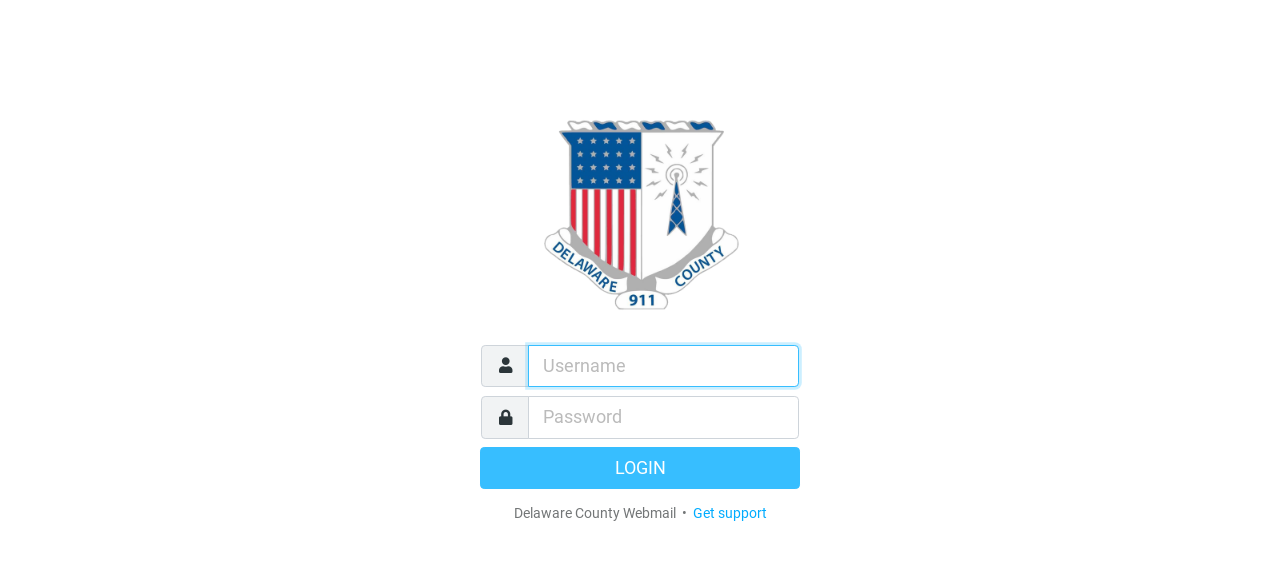

--- FILE ---
content_type: text/html; charset=UTF-8
request_url: http://emsportal.delco911alerts.com/roundcube/
body_size: 2259
content:
<!DOCTYPE html>
<html lang="en">

<head>
<meta http-equiv="content-type" content="text/html; charset=UTF-8">
<title>Delaware County Webmail :: Welcome to Delaware County Webmail</title>
	<meta name="viewport" content="width=device-width, initial-scale=1.0, shrink-to-fit=no, maximum-scale=1.0">
<meta name="theme-color" content="#f4f4f4">
<meta name="msapplication-navbutton-color" content="#f4f4f4">

	<link rel="shortcut icon" href="skins/elastic/images/favicon.ico?s=1613080543">

	<link rel="stylesheet" href="skins/elastic/deps/bootstrap.min.css?s=1609105358">
			<link rel="stylesheet" href="skins/elastic/styles/styles.css?s=1613078215">
		
	<link rel="stylesheet" type="text/css" href="plugins/jqueryui/themes/elastic/jquery-ui.css?s=1609105338">
<script src="program/js/jquery.min.js?s=1609105346"></script>
<script src="program/js/common.min.js?s=1609105339"></script>
<script src="program/js/app.min.js?s=1609105339"></script>
<script src="program/js/jstz.min.js?s=1609105346"></script>
<script>
/*
        @licstart  The following is the entire license notice for the 
        JavaScript code in this page.

        Copyright (C) The Roundcube Dev Team

        The JavaScript code in this page is free software: you can redistribute
        it and/or modify it under the terms of the GNU General Public License
        as published by the Free Software Foundation, either version 3 of
        the License, or (at your option) any later version.

        The code is distributed WITHOUT ANY WARRANTY; without even the implied
        warranty of MERCHANTABILITY or FITNESS FOR A PARTICULAR PURPOSE.
        See the GNU GPL for more details.

        @licend  The above is the entire license notice
        for the JavaScript code in this page.
*/
var rcmail = new rcube_webmail();
rcmail.set_env({"task":"login","standard_windows":false,"locale":"en_US","devel_mode":null,"rcversion":10410,"cookie_domain":"","cookie_path":"/","cookie_secure":false,"skin":"elastic","blankpage":"skins/elastic/watermark.html","refresh_interval":60,"session_lifetime":600,"action":"","comm_path":"./?_task=login","compose_extwin":false,"date_format":"yy-mm-dd","date_format_localized":"YYYY-MM-DD","request_token":"QKSKYA9w7MN1459c2hB36B4oehv1ZgP9"});
rcmail.add_label({"loading":"Loading...","servererror":"Server Error!","connerror":"Connection Error (Failed to reach the server)!","requesttimedout":"Request timed out","refreshing":"Refreshing...","windowopenerror":"The popup window was blocked!","uploadingmany":"Uploading files...","uploading":"Uploading file...","close":"Close","save":"Save","cancel":"Cancel","alerttitle":"Attention","confirmationtitle":"Are you sure...","delete":"Delete","continue":"Continue","ok":"OK","back":"Back","errortitle":"An error occurred!","options":"Options","plaintoggle":"Plain text","htmltoggle":"HTML","previous":"Previous","next":"Next","select":"Select","browse":"Browse","choosefile":"Choose file...","choosefiles":"Choose files..."});
rcmail.gui_container("loginfooter","login-footer");rcmail.gui_object('loginform', 'login-form');
rcmail.gui_object('message', 'messagestack');
</script>

<script src="plugins/jqueryui/js/jquery-ui.min.js?s=1609105338"></script>

</head>
<body class="task-login action-none">
			<div id="layout">
	

<h1 class="voice">Delaware County Webmail Login</h1>

<div id="layout-content" class="selected no-navbar" role="main">
	<img src="skins/elastic/images/patch1.png?s=1613079017" id="logo" alt="Logo">
	<form id="login-form" name="login-form" method="post" class="propform" action="./?_task=login">
<input type="hidden" name="_token" value="QKSKYA9w7MN1459c2hB36B4oehv1ZgP9">
	<input type="hidden" name="_task" value="login"><input type="hidden" name="_action" value="login"><input type="hidden" name="_timezone" id="rcmlogintz" value="_default_"><input type="hidden" name="_url" id="rcmloginurl" value=""><table><tbody><tr><td class="title"><label for="rcmloginuser">Username</label>
</td>
<td class="input"><input name="_user" id="rcmloginuser" required size="40" autocapitalize="off" autocomplete="off" type="text"></td>
</tr>
<tr><td class="title"><label for="rcmloginpwd">Password</label>
</td>
<td class="input"><input name="_pass" id="rcmloginpwd" required size="40" autocapitalize="off" autocomplete="off" type="password"></td>
</tr>
</tbody>
</table>
<p class="formbuttons"><button type="submit" id="rcmloginsubmit" class="button mainaction submit">Login</button>
</p>

		<div id="login-footer" role="contentinfo">
			Delaware County Webmail
			
							&nbsp;&bull;&nbsp; <a href="https://community.bitnami.com/" target="_blank" class="support-link">Get support</a>
						
		</div>
	</form>
</div>

<noscript>
	<p class="noscriptwarning">Warning: This webmail service requires Javascript! In order to use it please enable Javascript in your browser's settings.</p>
</noscript>

</div>
<a href="https://community.bitnami.com/" target="_blank" id="supportlink" class="hidden">Get support</a>

<div id="messagestack"></div>
<script>
$(function() {
rcmail.init();
});
</script>



<script src="skins/elastic/deps/bootstrap.bundle.min.js?s=1609105358"></script>
<script src="skins/elastic/ui.min.js?s=1609105339"></script>

</body>
</html>

--- FILE ---
content_type: text/css
request_url: http://emsportal.delco911alerts.com/roundcube/skins/elastic/styles/styles.css?s=1613078215
body_size: 19630
content:
p.image-attachment .attachment-links a:before,.quota-widget:before,.table-widget table.options-table td:not(:first-child) span:before,table.table th.checkbox-cell:before,a.button.icon:before,button.btn:before,.floating-action-buttons a.button:before,.ui-dialog .ui-dialog-titlebar-close:before,.ui-dialog .ui-dialog-buttonpane .ui-dialog-buttonset a.btn-link.options:before,.ui-datepicker .ui-datepicker-prev:before,.ui-datepicker .ui-datepicker-next:before,.pgpkeyimport div.key label.keyid+a:before,.pgpkeyimport li.uid:before,.menu a:before,.popover .menu li a[aria-haspopup]:after,.searchbar form:before,.searchbar a:before,.ui.alert>i.icon:before,.listing td.action a:before,.listing.iconized li a:before,.listing.iconized li>i:before,.listing.iconized tr td:before,.listing.iconized.selectable li a:before,ul.treelist li div.treetoggle:before,.folderlist li a:before,.messagelist tr.thread td.threads div:before,.messagelist td.subject span.msgicon.status:before,.messagelist td.subject span.msgicon.status.replied.forwarded:after,.messagelist span.attachment span,.messagelist span.flagged:before,.messagelist tr.flaggedroot:not(:hover) span.unflagged:before,.messagelist tr:hover span.unflagged:before,.contactlist td.contact:before,.contactlist td.contactgroup:before,.contactlist li a:before,.attachmentslist li:before,.attachmentslist li a.cancelupload:before,.attachmentslist li a.delete:before,.keylist li:before,#identities-table td.mail:before,#responses-table td.name:before,#filterslist td.name:before,#filtersetslist td.name:before,.propform td.rowbuttons a:before,fieldset.advanced>legend:after,.input-group .icon:before,.multi-input a.icon.reset:before,.tagedit-list li.tagedit-listelement-old a:before,.mce-window .mce-window-head .mce-close:before,.mce-window .mce-foot .mce-container-body .mce-btn button:before,.mce-window .mce-foot .mce-search-foot div:nth-of-type(7) button:after,.mce-window .mce-checkbox i.mce-i-checkbox:before,.html-editor .mce-i-html:before,.html-editor .mce-i-plaintext:before,.googie_list li .googie_list_revert:before,.googie_list li .googie_add_to_dict:before,body.status-flagged #message-header .subject:before,#message-header .subject a.extwin:before,#message-header .short-header div.header-links a:before,.message-part blockquote span.blockquote-link:after,.message-htmlpart blockquote span.blockquote-link:after{font-size:1.25em;display:block;float:left;margin:0 .25rem 0 0;width:1.18em;height:1em;font-family:'Icons';font-style:normal;font-weight:900;text-decoration:inherit;text-align:center;speak:none;font-smoothing:antialiased;-moz-osx-font-smoothing:grayscale;-webkit-font-smoothing:antialiased}@font-face{font-family:'Icons';font-style:normal;font-weight:900;src:url("../fonts/fa-solid-900.woff2") format('woff2'),url("../fonts/fa-solid-900.woff") format('woff')}@font-face{font-family:'Icons';font-style:normal;font-weight:400;src:url("../fonts/fa-regular-400.woff2") format('woff2'),url("../fonts/fa-regular-400.woff") format('woff')}@font-face{font-family:'Roboto';font-style:normal;font-weight:400;src:local('Roboto'),local('Roboto-Regular'),url('../fonts/roboto-v19-regular.woff2') format('woff2'),url('../fonts/roboto-v19-regular.woff') format('woff')}@font-face{font-family:'Roboto';font-style:italic;font-weight:400;src:local('Roboto Italic'),local('Roboto-Italic'),url('../fonts/roboto-v19-italic.woff2') format('woff2'),url('../fonts/roboto-v19-italic.woff') format('woff')}@font-face{font-family:'Roboto';font-style:normal;font-weight:700;src:local('Roboto Bold'),local('Roboto-Bold'),url('../fonts/roboto-v19-regular-700.woff2') format('woff2'),url('../fonts/roboto-v19-regular-700.woff') format('woff')}@font-face{font-family:'Roboto';font-style:italic;font-weight:700;src:local('Roboto Bold Italic'),local('Roboto-BoldItalic'),url('../fonts/roboto-v19-italic-700.woff2') format('woff2'),url('../fonts/roboto-v19-italic-700.woff') format('woff')}body,button,input,optgroup,select,textarea,.popover{font-family:Roboto,sans-serif}button,input,select,textarea{line-height:initial}input{vertical-align:middle}a{color:#00acff}a:hover{color:#008acc}a.disabled{pointer-events:none}a.disabled:not(.btn){opacity:.5}html{height:100%;font-size:14px}body{min-width:240px;height:100%;color:#2c363a;overflow:hidden}html.iframe body{overflow:auto}#layout{overflow:hidden;display:flex;height:100%;width:100%}#layout>div>.scroller{flex:1;position:relative}#layout>div>.header,#layout>div>.footer{font-size:1rem;font-weight:bold;line-height:58px;height:58px;min-height:58px;padding:0 .25em;margin:0;position:relative;overflow:hidden;white-space:nowrap;display:flex;justify-content:center}#layout>div>.header{border-bottom:1px solid #d4dbde;color:#2c363a;background-color:#f4f4f4}#layout>div>.header .header-title{overflow:hidden;text-overflow:ellipsis;flex:1;text-align:center;margin:0 -20rem}#layout>div>.header a.button{color:#2c363a}#layout>div>.header a.toolbar-list-button,#layout>div>.header a.toolbar-menu-button{order:99}#layout>div>.footer{border-top:1px solid #d4dbde;background-color:#fff}#layout>div>.footer.small{height:35px;min-height:35px;line-height:35px}#layout>div>.footer:empty{display:none}#layout-sidebar{position:relative;display:flex;flex-direction:column;flex:2;max-width:30%;min-width:220px;border-right:1px solid #d4dbde;background-color:#fff}#layout-sidebar.sidebar-right{order:2;border-right:0;border-left:1px solid #d4dbde;flex:3}#layout-list{position:relative;display:flex;flex-direction:column;flex:3;max-width:30%;min-width:300px;border-right:1px solid #d4dbde;background-color:#fff}#layout-content{display:flex;flex:6;flex-direction:column;background-color:#fff}html.iframe #layout-content{height:100%}#layout-content>.formcontent,#layout-content>.content{height:100%;width:100%;overflow:auto;flex:1}#layout-content .iframe-wrapper{width:100%;flex:1}#layout-content .iframe-wrapper iframe{width:100%;height:100%;border:0}#layout-content.only>.scroller{overflow:auto}#layout-menu.popover{left:0 !important}#layout-menu .popover-header{height:58px;line-height:58px;border:0;border-radius:0;text-align:center}#layout-menu .popover-header img{max-height:58px;max-width:78px;padding:.25rem}@media screen and (min-width:481px) and (max-width:1024px){#layout-menu .popover-header img{max-width:35.1px}}@media screen and (min-width:481px){#layout-menu .popover-header{padding:0 !important;background-color:#2f3a3f !important}#layout-menu .popover-header a{display:none !important}}html.layout-phone #layout-menu .popover-header{display:flex !important;align-items:center;justify-content:center;padding:0 .5rem}html.layout-phone #layout-menu .popover-header img{max-width:222px}html.layout-phone #layout-menu .popover-header a{width:auto;flex:1}html.layout-phone #layout-menu .popover-header a:before{height:58px;float:right}html.layout-phone #layout-menu .popover-header a .inner{display:none}.column-resizer{cursor:col-resize;z-index:1;position:absolute;top:0;right:-3px;width:6px;height:100%}.sidebar-right .column-resizer{left:-3px}@media screen and (max-width:1200px){#layout-sidebar,#layout-list{min-width:260px;flex:3}#layout-list>.header>a.button{padding:0 .25rem;margin:0 .25rem}}@media screen and (max-width:1024px){.column-resizer{display:none}#layout-sidebar,#layout-list{width:auto !important;flex:3 !important}}@media screen and (max-width:768px){#layout-sidebar,#layout-list{max-width:none;border:0 !important}#layout>div>.header{background-color:#f4f4f4}#layout>div>.header a.button{margin:0 .3rem !important;padding:0 !important}#layout>div>.header a.button:before{font-size:1.75rem;height:58px;margin:0}#layout>div>.header a.button.filter:before{font-size:1.6rem}#layout>div>.header a.button .inner{display:none}#layout>div>.footer{background-color:#f4f4f4}a.toolbar-list-button{display:none}}@media screen and (max-width:320px){#layout-sidebar,#layout-list{min-width:240px}}@media screen and (min-width:481px){a.task-menu-button{display:none}#layout-menu{background-color:#2f3a3f;width:42px}}@media screen and (min-width:769px){.floating-action-buttons,#layout-content>.header>.header-title,#layout>div>.header>.buttons,a.toolbar-menu-button{display:none}}@media screen and (min-width:1025px){#layout-menu{width:78px}}@media screen and (min-width:1201px){#layout-list>.header>.header-title:not(.all-sizes),a.toolbar-list-button,a.back-list-button,a.back-sidebar-button{display:none}}html.layout-phone .hidden-phone{display:none !important}html.layout-phone .hidden-small,html.layout-small .hidden-small{display:none !important}html.layout-small .hidden-lbs{display:none !important}html.layout-large .hidden-lbs,html.layout-normal .hidden-lbs,html.layout-large .hidden-big,html.layout-normal .hidden-big{display:none !important}html.layout-large .hidden-large{display:none !important}.rcmaddcontact,.hidden,.voice{display:none !important}font.bold{font-weight:bold}#rcmdraglayer{min-width:260px;width:260px;background-color:#2f3a3f;color:#fff;box-shadow:3px 3px 5px #f1f3f4;border-radius:.3rem;z-index:250;opacity:.92;padding:.5rem;white-space:nowrap}#rcmdraglayer div{line-height:1.6em;overflow:hidden;text-overflow:ellipsis}.frame-content{padding:1rem}.frame-content h2{font-weight:bold;font-size:1.5em}.frame-content h3{font-weight:bold;font-size:1.25em}.listbox .scroller{width:100%;overflow-x:hidden;overflow-y:auto}.listbox .navlist{height:0;flex:initial !important}.listbox .navlist .listing tr:last-child td,.listbox .navlist .listing li:last-child{border-bottom:0}.popup .listbox{height:100%;display:flex;flex-direction:column}.popup .listbox .scroller{flex:1}.popup .listbox .footer{border-top:1px solid #d4dbde;background-color:#fbfbfb}.contact-header{display:flex;margin-bottom:1rem}.contact-header .contact-photo{min-width:112px}.contact-header .contact-head{margin-left:1rem;margin-top:0 !important}.contact-header .contact-head legend{display:none}p.image-attachment{position:relative;border:1px solid #ddd;border-radius:.3rem;background-color:rgba(55,190,255,0.05);float:left;margin:.5rem;min-width:47%;min-height:250px;overflow:hidden;display:flex;justify-content:center}@media screen and (max-width:480px){p.image-attachment{float:none;margin:.5rem 0 .5rem 0}}p.image-attachment .image-link{align-self:center;text-align:center;margin:1.6rem .5rem}p.image-attachment span{color:#737677;padding:0 .5rem;font-size:90%;white-space:nowrap;position:absolute;line-height:1.5rem}p.image-attachment .image-filename{overflow:hidden;text-overflow:ellipsis;left:0;top:0;right:0;padding-right:4rem}p.image-attachment .image-filesize{right:0;top:0}p.image-attachment .attachment-links{position:absolute;bottom:0;left:0;width:100%;text-align:center}p.image-attachment .attachment-links a{text-decoration:none;display:inline-block;padding:0 .5rem;line-height:1.5rem}p.image-attachment .attachment-links a:before{display:inline-block}p.image-attachment .attachment-links a.open:before{content:"\f360"}p.image-attachment .attachment-links a.download:before{content:"\f019"}fieldset.image-attachment{margin-top:.5rem}fieldset.image-attachment legend{color:#737677;font-size:.9rem;border-top:1px solid #f5f5f5;margin:0}fieldset.image-attachment img{max-width:100%}#folder-selector{overflow-y:auto}.noselect{user-select:none;-moz-user-select:none;-khtml-user-select:none;-ms-user-select:none;-webkit-user-select:none}.iframe-loader{width:100%;position:absolute;top:0;bottom:0;background-color:rgba(255,255,255,0.95);display:flex;align-items:center;justify-content:center;z-index:3}.iframe-loader .spinner-border{width:7rem;height:7rem;color:#f1f3f4;border:1rem solid;border-color:currentColor #737677 currentColor currentColor}.footer.toolbar+.iframe-loader{top:58px;bottom:58px}.ios-scroll{padding:0;-webkit-overflow-scrolling:touch !important;overflow:scroll !important}.ios-scroll.iframe-wrapper{margin-top:1px}.webkit-scroller::-webkit-scrollbar{-webkit-appearance:none}.webkit-scroller::-webkit-scrollbar:vertical{width:.5rem}.webkit-scroller::-webkit-scrollbar:horizontal{height:.5rem}.webkit-scroller::-webkit-scrollbar-thumb{background-color:rgba(0,0,0,0.3);border-radius:.25rem;border:2px solid #fff}.quota-widget{width:100%;max-width:15em;padding:.5rem 1rem;display:flex;align-items:center;color:#737677}.quota-widget:before{content:"\f0a0";line-height:1}.quota-widget .count{color:#737677;font-size:80%;order:2}.quota-widget .bar{flex:1;height:.5rem;margin:0 1rem;background-color:#fff;border:1px solid #d4dbde;border-radius:.25rem;overflow:hidden}.quota-widget .value{display:block;background-color:#37beff;height:1rem;opacity:.75}.quota-widget .value.warning{background-color:#ff5552}.image-tools{position:absolute;top:5rem;left:0;height:58px;overflow:hidden;transform:translateX(-87%);transition:transform .3s ease-in-out;background-color:rgba(55,190,255,0.4);border-radius:0 .3rem .3rem 0}.image-tools .menu{float:left}.image-tools a.button.icon.tools{padding:0 .25rem;display:inline-block;height:58px}.image-tools a.button.icon.tools span.inner{display:none}.image-tools a.button.icon.tools:before{line-height:58px;margin:0}.image-tools.open{transform:translateX(0)}.image-tools.open a.button.icon.tools:before{content:"\f053"}.image-tools a{color:#fff !important}.image-tools a:focus,.image-tools a:hover{background-color:rgba(55,190,255,0.5) !important;outline:0}.quota-info{width:100%;display:table !important}.quota-info td,.quota-info th{text-align:center;white-space:nowrap}.quota-info th{border-top:0}.quota-info .root{line-height:1;font-style:italic;color:#737677;background-color:#f1f3f4}.quota-info th:first-child,.quota-info .name{text-align:left}.nav-tabs{flex-wrap:nowrap}.nav-tabs .nav-item{white-space:nowrap;overflow:hidden}.nav-tabs .nav-link{overflow:hidden;text-overflow:ellipsis}.props-table td.title{width:7em}.table-widget{display:flex;flex-direction:column;margin-bottom:.5rem;border:1px solid #d4dbde}.table-widget>.content{overflow-x:auto;flex-grow:1;height:18.5em}.table-widget>.content table th{border-top:0}.table-widget>.footer{height:3.5rem;border-top:1px solid #d4dbde;text-align:left}.table-widget>.footer a{padding:.2rem .45rem !important;height:3.5rem !important}.table-widget table{margin:0;max-height:18.5em}.table-widget table.options-table td,.table-widget table.options-table th{text-align:center;vertical-align:middle}.table-widget table.options-table td:first-child,.table-widget table.options-table th:first-child{overflow:hidden;text-overflow:ellipsis;text-align:left}.table-widget table.options-table tr:last-child td{border-bottom:1px solid #d4dbde}.table-widget table.options-table tr.selected td{background-color:#ebf9ff;color:#2c363a;outline:0}.table-widget table.options-table td:not(:first-child) span{display:inline-block;line-height:1.25}.table-widget table.options-table td.enabled span:before{content:"\f00c"}.table-widget table.options-table td.partial span:before{opacity:.3;content:"\f00c"}table.compact-table{margin:0;width:100%}table.compact-table *:not(.invalid-feedback){font-size:inherit}table.compact-table td{padding:.25rem;border:0}table.compact-table td:first-child{padding-left:0}table.compact-table td:last-child{padding-right:0}table.table .checkbox-cell{width:3rem;white-space:nowrap;overflow:hidden;text-align:center;padding:.5rem}html.touch table.table .checkbox-cell{padding:.5rem .3rem}table.table th.checkbox-cell{padding:.75rem 0;max-width:1rem}table.table th.checkbox-cell:before{cursor:pointer;margin:0 1rem;line-height:1}table.table th.checkbox-cell.subscription:before{content:"\f143"}table.table th.checkbox-cell.alarm:before{content:"\f0f3";font-weight:400}table.table th.checkbox-cell.read:before{content:"\f06e"}table.table th.checkbox-cell.write:before{content:"\f303"}table.table .buttons-cell{width:1%;white-space:nowrap;text-align:center}table.table .buttons-cell a.button:before{line-height:1;float:none;display:inline-block}@media screen and (min-width:480px){table.table .buttons-cell a.button .inner{display:inline}}table.table label{margin:0;display:inline}fieldset.tab-pane table.table thead th{border:0}table.table tr.deleted td{color:rgba(44,54,58,0.5) !important}.table thead th{border-width:1px;white-space:nowrap}.button.disabled{opacity:.5}a.button{text-decoration:none}a.button.icon.sidebar-menu:before,button.btn.sidebar-menu:before,a.button.icon.toolbar-menu-button:before,button.btn.toolbar-menu-button:before,a.button.icon.toolbar-list-button:before,button.btn.toolbar-list-button:before{content:"\f142";width:1em}a.button.icon.task-menu-button:before,button.btn.task-menu-button:before{content:"\f0c9"}a.button.icon.back-sidebar-button:before,button.btn.back-sidebar-button:before,a.button.icon.back-content-button:before,button.btn.back-content-button:before,a.button.icon.back-list-button:before,button.btn.back-list-button:before{content:"\f053"}a.button.icon.refresh:before,button.btn.refresh:before{content:"\f021"}a.button.icon.generate:before,button.btn.generate:before,a.button.icon.yes:before,button.btn.yes:before,a.button.icon.submit:before,button.btn.submit:before,a.button.icon.continue:before,button.btn.continue:before,a.button.icon.save:before,button.btn.save:before{content:"\f00c"}a.button.icon.create:before,button.btn.create:before{content:"\f0fe"}a.button.icon.edit:before,button.btn.edit:before{content:"\f303"}a.button.icon.qrcode:before,button.btn.qrcode:before{content:"\f029"}a.button.icon.search:before,button.btn.search:before{content:"\f002"}a.button.icon.filter:before,button.btn.filter:before{content:"\f0b0";font-size:1.2em}a.button.icon.import:before,button.btn.import:before{content:"\f093"}a.button.icon.export:before,button.btn.export:before{content:"\f019"}a.button.icon.discard:before,button.btn.discard:before,a.button.icon.delete:before,button.btn.delete:before{content:"\f2ed";font-weight:400}a.button.icon.next:before,button.btn.next:before{content:"\f061"}a.button.icon.restore:before,button.btn.restore:before{content:"\f0e2"}a.button.icon.send:before,button.btn.send:before,a.button.icon.bounce:before,button.btn.bounce:before{content:"\f1d8"}a.button.icon.attach:before,button.btn.attach:before{content:"\f0c6"}a.button.icon.attach.vcard:before,button.btn.attach.vcard:before{content:"\f007"}a.button.icon.no:before,button.btn.no:before,a.button.icon.close:before,button.btn.close:before,a.button.icon.cancel:before,button.btn.cancel:before{content:"\f00d"}a.button.icon.back:before,button.btn.back:before{content:"\f053"}a.button.icon.remove:before,button.btn.remove:before{content:"\f00d"}a.button.icon.unlock:before,button.btn.unlock:before{content:"\f09c"}a.button.icon.help:before,button.btn.help:before{content:"\f1cd";font-weight:400}a.button.icon.folders:before,button.btn.folders:before{content:"\f07c"}a.button.icon.options:before,button.btn.options:before{content:"\f1de"}a.button.icon.tools:before,button.btn.tools:before,a.button.icon.settings:before,button.btn.settings:before{content:"\f013"}a.button.icon.properties:before,button.btn.properties:before{content:"\f05a"}a.button.icon.selection:before,button.btn.selection:before{content:"\f14a";font-weight:400}a.button.icon.insert.recipient:before,button.btn.insert.recipient:before{content:"\f234"}a.button.icon.encrypt:before,button.btn.encrypt:before{content:"\f023"}a.button.icon.sign:before,button.btn.sign:before{content:"\f5b7"}a.button.icon.sso:before,button.btn.sso:before{content:"\f2f6"}a.btn:before,button.btn:before{display:inline !important;float:none !important;vertical-align:middle;margin-right:.4rem !important}a.button.icon.dropdown:before{content:"\f0d7";font-size:1em}a.button.icon>span.inner{display:none}html.touch .btn:focus{box-shadow:none !important}.floating-action-buttons{position:absolute;right:0;bottom:0}.footer:not(:empty)+.floating-action-buttons{bottom:35px}.floating-action-buttons a.button{display:block;float:left;width:4rem;height:4rem;border-radius:50%;background:#37beff;color:white;opacity:.95;box-shadow:0 0 5px 5px #eaf8ff;margin:0 1rem 1rem 0}.floating-action-buttons a.button:before{content:"\f067";width:4rem;height:4rem;line-height:4rem}.floating-action-buttons a.button.compose:before{content:"\f304"}.floating-action-buttons a.button .inner{display:none}.btn:focus{box-shadow:0 0 0 .2rem rgba(55,190,255,0.3)}.btn-secondary{color:#fff;background:#8b9fa7;border-color:#8b9fa7}.btn-secondary:focus{box-shadow:0 0 0 .2rem rgba(139,159,167,0.5)}.btn-secondary:hover{background:#7c939c;border-color:#778e98}.btn-secondary.disabled,.btn-secondary:disabled{background:#c5cfd3;border-color:#c5cfd3;opacity:1}.btn-secondary:not(:disabled):not(.disabled):active,.btn-secondary:not(:disabled):not(.disabled).active{background:#6e8791;border-color:#6a828b}.btn-secondary:not(:disabled):not(.disabled):active:focus,.btn-secondary:not(:disabled):not(.disabled).active:focus{box-shadow:0 0 0 .2rem rgba(139,159,167,0.53)}.btn-primary{color:#fff;background:#37beff;border-color:#37beff}.btn-primary:focus{box-shadow:0 0 0 .2rem rgba(55,190,255,0.5)}.btn-primary:hover{background:#1eb6ff;border-color:#13b2ff}.btn-primary.disabled,.btn-primary:disabled{background:#9ddfff;border-color:#9ddfff;opacity:1}.btn-primary:not(:disabled):not(.disabled):active,.btn-primary:not(:disabled):not(.disabled).active{background:#04adff;border-color:#00a8f9}.btn-primary:not(:disabled):not(.disabled):active:focus,.btn-primary:not(:disabled):not(.disabled).active:focus{box-shadow:0 0 0 .2rem rgba(55,190,255,0.53)}.btn-danger{color:#fff;background:#ff5552;border-color:#ff5552}.btn-danger:focus{box-shadow:0 0 0 .2rem rgba(255,85,82,0.5)}.btn-danger:hover{background:#ff3c38;border-color:#ff322e}.btn-danger.disabled,.btn-danger:disabled{background:#ffb9b8;border-color:#ffb9b8;opacity:1}.btn-danger:not(:disabled):not(.disabled):active,.btn-danger:not(:disabled):not(.disabled).active{background:#ff231f;border-color:#ff1915}.btn-danger:not(:disabled):not(.disabled):active:focus,.btn-danger:not(:disabled):not(.disabled).active:focus{box-shadow:0 0 0 .2rem rgba(255,85,82,0.53)}.ui-widget-overlay{background-color:rgba(44,54,58,0.5);opacity:1 !important}.ui-widget-overlay.datepicker{z-index:119}.ui-widget{border:1px solid #d4dbde;box-shadow:3px 3px 5px #f1f3f4;border-radius:.3rem}.ui-menu{overflow-y:auto;overflow-x:hidden;max-height:400px;border-radius:.3rem;z-index:240;position:absolute}.ui-menu .ui-state-active{border:0 !important;background-color:#37beff !important}.ui-menu .ui-menu-item{white-space:nowrap;cursor:default}.ui-menu .ui-menu-item-wrapper{margin:0 !important}.ui-dialog{border-radius:0;box-shadow:none}.ui-dialog.no-titlebar .ui-dialog-titlebar{display:none}.ui-dialog .ui-dialog-titlebar{height:58px;border-bottom:1px solid #ddd}.ui-dialog .ui-dialog-titlebar button:before{margin:0}.ui-dialog .ui-dialog-title{line-height:58px;font-size:1.25rem;padding:0 3rem 0 1rem;color:#2c363a}.ui-dialog .ui-dialog-titlebar-close{border:0;color:#2c363a;background:transparent;right:0;top:0;position:absolute;padding:.25rem .5rem;margin:15px .5rem}.ui-dialog .ui-dialog-titlebar-close:before{content:"\f00d";line-height:1.5rem;margin:0 !important}.ui-dialog .ui-dialog-content>.popupmenu{display:block !important}.ui-dialog .ui-dialog-buttonpane .ui-dialog-buttonset{display:flex;justify-content:flex-end}.ui-dialog .ui-dialog-buttonpane .ui-dialog-buttonset a.btn-link,.ui-dialog .ui-dialog-buttonpane .ui-dialog-buttonset button{overflow:hidden;text-overflow:ellipsis;min-width:5rem;margin:9px 4px}.ui-dialog .ui-dialog-buttonpane .ui-dialog-buttonset a.btn-link:last-child,.ui-dialog .ui-dialog-buttonpane .ui-dialog-buttonset button:last-child{margin-right:0}.ui-dialog .ui-dialog-buttonpane .ui-dialog-buttonset a.btn-link{padding-right:0;padding-left:0;text-decoration:none;color:#2c363a}.ui-dialog .ui-dialog-buttonpane .ui-dialog-buttonset a.btn-link:focus{background-color:rgba(55,190,255,0.5)}.ui-dialog .ui-dialog-buttonpane .ui-dialog-buttonset a.btn-link.options{order:-1;padding:.375rem .25rem;margin-right:.3rem}.ui-dialog .ui-dialog-buttonpane .ui-dialog-buttonset a.btn-link.options:before{content:"\f013";width:100%;height:1.25em}.ui-dialog iframe,.ui-dialog .ui-dialog-content.iframe{padding:0;width:100% !important;height:100%;border:0;overflow:hidden}.ui-dialog,.ui-dialog-content{box-sizing:initial}.ui-widget-content .ui-icon.ui-resizable-se{background:url("data:image/svg+xml;charset=utf-8,%3Csvg%20xmlns%3D%22http%3A%2F%2Fwww.w3.org%2F2000%2Fsvg%22%20viewBox%3D%220%200%2016%2016%22%3E%0A%20%20%3Cpath%20fill%3D%22%23888%22%20d%3D%22M6.7%2016L16%206.7V5.3L5.3%2016zM9.7%2016L16%209.7V8.3L8.3%2016zM12.7%2016l3.3-3.3v-1.4L11.3%2016zM15.7%2016l.3-.3v-1.4L14.3%2016z%22%2F%3E%0A%3C%2Fsvg%3E%0A")}@media screen and (max-width:480px){.ui-dialog{width:100% !important;height:100% !important;display:flex;flex-direction:column;border:0;top:0 !important}.ui-dialog .ui-resizable-handle,.ui-dialog .ui-dialog-titlebar-close{display:none !important}.ui-dialog .ui-dialog-titlebar{height:58px;text-align:center;background-color:#f4f4f4}.ui-dialog .ui-dialog-title{line-height:58px;font-size:1rem;padding:0 1rem}.ui-dialog .ui-dialog-content{flex:1}.ui-dialog .ui-dialog-content:not(.iframe){padding:1rem}.ui-dialog .ui-dialog-buttonpane{padding:0 !important;text-align:center !important;border-top:1px solid #ddd;height:58px !important;background-color:#f4f4f4}.ui-dialog .ui-dialog-buttonpane .ui-dialog-buttonset{justify-content:space-around}.ui-dialog .ui-dialog-buttonpane .ui-dialog-buttonset button{margin:0 !important;padding:.45rem;border:0 !important;height:58px;box-shadow:none;font-size:90%;line-height:1.5}.ui-dialog .ui-dialog-buttonpane .ui-dialog-buttonset button:before{display:block !important;float:none;width:auto;height:1.75rem;line-height:1.75;margin:0 !important}.ui-dialog .ui-dialog-buttonpane .ui-dialog-buttonset button:active{box-shadow:none}.ui-dialog .ui-dialog-buttonpane .ui-dialog-buttonset button.btn-primary,.ui-dialog .ui-dialog-buttonpane .ui-dialog-buttonset button.btn-secondary{color:#2c363a;background:transparent}.ui-dialog .ui-dialog-buttonpane .ui-dialog-buttonset button.btn-danger{color:#ff5552;background:transparent}.ui-dialog .ui-dialog-buttonpane .ui-dialog-buttonset button.disabled,.ui-dialog .ui-dialog-buttonpane .ui-dialog-buttonset button:disabled{opacity:.5}.ui-dialog .ui-dialog-buttonpane .ui-dialog-buttonset button.cancel{order:100}.ui-dialog .ui-dialog-buttonpane .ui-dialog-buttonset a.btn-link{color:#2c363a;margin:0;padding:.45rem;font-size:90%}.ui-dialog .ui-dialog-buttonpane .ui-dialog-buttonset a.btn-link.options:before{display:block !important;height:1.75rem;line-height:1.75;margin:0}}.ui-slider{box-shadow:none}.ui-slider .ui-slider-range{border-radius:.3rem;background:#d0f0ff}.ui-slider .ui-slider-handle{border-radius:.3rem}.ui-slider .ui-slider-handle.ui-state-active{background:#37beff;border-color:#005984}.ui-datepicker{margin:calc(50vh - 10em) calc(50vw - 10em) !important;top:0 !important;left:0 !important;box-shadow:none;user-select:none}.ui-datepicker:not(.ui-datepicker-inline){z-index:120 !important}.ui-datepicker .ui-datepicker-header,.ui-datepicker .ui-datepicker-title{line-height:4rem;height:4rem;padding:0}.ui-datepicker .ui-datepicker-header{border-bottom:1px solid #ddd}.ui-datepicker .ui-datepicker-header a{height:4rem}.ui-datepicker .ui-datepicker-header select{display:inline-block}.ui-datepicker .ui-icon{background-image:none !important;background-position:none !important}.ui-datepicker .ui-datepicker-prev,.ui-datepicker .ui-datepicker-next{cursor:pointer;width:auto}.ui-datepicker .ui-datepicker-prev:before,.ui-datepicker .ui-datepicker-next:before{content:"\f053";margin:0 .25em;height:auto;width:1em}.ui-datepicker .ui-datepicker-prev:before{content:"\f053"}.ui-datepicker .ui-datepicker-next:before{content:"\f054"}.ui-datepicker td a{padding:0;line-height:1.8em;border-radius:.3rem}.ui-datepicker .ui-state-default,.ui-datepicker.ui-widget-content .ui-state-default{border:0;background:transparent;color:#2c363a}.ui-datepicker .ui-datepicker-days-cell-over a,.ui-datepicker .ui-datepicker-days-cell-over a.ui-state-default,.ui-datepicker .ui-state-highlight,.ui-datepicker.ui-widget-content .ui-state-highlight{background:#d0f0ff;color:#37beff}.ui-datepicker a.ui-state-active{background:#37beff !important;color:#fff !important;font-weight:bold}.ui-datepicker html.touch td a{font-size:1.2em;line-height:2.2em}.input-group>.form-control.hasDatepicker{position:initial}.minicolors-panel{border:1px solid #d4dbde;box-shadow:3px 3px 5px #f1f3f4;border-radius:.3rem;height:152px;padding:1px}.input-group .minicolors-input{width:100%;min-width:130px;border-left:0;border-right:0}@media screen and (max-width:320px){.ui-widget-content{border-radius:0}.ui-menu{border-radius:.3rem;left:15px !important;right:15px;width:auto}.ui-dialog .ui-dialog-content:not(.iframe){padding:.65rem}}.popupmenu{display:none;padding:0;min-width:180px;height:100%}.popupmenu li>a{width:100%}.popupmenu.propform{overflow:hidden;padding:.25rem}.popupmenu.simplelist{min-width:80px}.popup.justified{display:flex;justify-content:space-around}.popover-body{padding:0;overflow-x:hidden}.popover-body>.popupmenu{display:block !important}.popover{box-shadow:3px 3px 5px #f1f3f4;border-color:#d4dbde;padding:0}.popover .popover-header{display:none}@media screen and (min-width:769px){.popover .listing li:first-child{border-radius:.25rem .25rem 0 0}.popover .listing li:last-child{border-radius:0 0 .25rem .25rem}}html.layout-small .popover:not(.select-menu),html.layout-phone .popover:not(.select-menu){margin:0 !important;padding:0;right:0;left:initial !important;bottom:0;top:0;width:272px;transform:none !important;border-radius:0;border:0;display:flex;flex-direction:column;box-shadow:none}html.layout-small .popover:not(.select-menu) div.arrow,html.layout-phone .popover:not(.select-menu) div.arrow{display:none}html.layout-small .popover:not(.select-menu) .listing li:last-child,html.layout-phone .popover:not(.select-menu) .listing li:last-child{border-bottom:1px solid #f1f3f4}html.layout-small .popover-overlay,html.layout-phone .popover-overlay{z-index:1000;background-color:rgba(44,54,58,0.5);position:absolute;top:0;bottom:0;width:100%}html.layout-small .popover-header,html.layout-phone .popover-header{display:block;border-radius:0;border:0;padding:0 .5em;height:58px;min-height:58px;line-height:58px;font-size:16px;color:#fff;background-color:#005984}html.layout-small .popover-header:before,html.layout-phone .popover-header:before{display:none}html.layout-small .popover-header a,html.layout-phone .popover-header a{display:inline-block;width:100%}html.layout-small .popover-body>*,html.layout-phone .popover-body>*{max-height:100% !important}html.touch .popover .listing li a{line-height:47px;font-size:16px;padding:0 .5em}html.touch .popover .listing li a:before{float:left}.select-menu{max-width:initial;margin:0;height:auto}.select-menu .popover-header{border-radius:.25rem .25rem 0 0 !important}.select-menu .listing li a{padding-left:.25rem;outline:0}.select-menu .listing li:last-child{border-bottom-right-radius:.25rem;border-bottom-left-radius:.25rem}.select-menu.inline .listing li{padding-right:.5rem}.select-menu.inline .listing li:first-child{border-top-left-radius:.25rem;border-top-right-radius:.25rem}.pgpkeyimport div.key{position:relative;padding:.5rem 0}.pgpkeyimport div.key.revoked,.pgpkeyimport div.key.disabled{color:#737677}.pgpkeyimport div.key label{display:inline-block;margin-right:0.5em;margin-bottom:0}.pgpkeyimport div.key label:after{content:":"}.pgpkeyimport div.key label.keyid{display:none}.pgpkeyimport div.key label+a,.pgpkeyimport div.key label+span{line-height:2.6rem;margin-right:1em;white-space:nowrap;text-decoration:none}.pgpkeyimport div.key label.keyid+a{font-weight:bold}.pgpkeyimport div.key label.keyid+a:before{content:"\f084"}.pgpkeyimport ul.uids{margin:0;padding:0}.pgpkeyimport li.uid{border:0;padding:.25rem 0 0 1.5em;line-height:1.5rem !important;list-style-type:none}.pgpkeyimport li.uid:before{content:"\f007";opacity:0.25;font-size:1em;line-height:1.25}.pgpkeyimport button.importkey{position:absolute;top:.5rem;right:0}.pgpkeyimport button:disabled{display:none}.menu{margin:0;text-align:center;white-space:nowrap}.menu a{overflow:hidden;text-overflow:ellipsis;text-decoration:none}.menu a:before{content:"\00a0"}.menu a:hover,.menu a:focus{outline:0}.menu a:not(.disabled):focus,.menu a:not(.disabled):hover{background-color:#ececec}.menu.toolbar li{display:inline-block;height:58px}.menu.toolbar a{color:#2c363a;display:block;float:left;border:0 !important;height:58px;min-width:3.2rem;max-width:6rem;width:auto;padding:.45rem;line-height:1.5;cursor:pointer;font-size:1rem;text-align:center}.menu.toolbar a:before{height:1.75rem !important;float:none !important;width:auto !important;margin:0 !important}.menu.toolbar a.selected{color:#41b849}.menu.toolbar>.spacer{width:1em}.menu.toolbar .dropbutton:not(.disabled):hover{background-color:#ececec}.menu.toolbar .dropbutton a.dropdown{padding:0 .3rem}.menu.toolbar .dropbutton a.dropdown:before{line-height:58px}.menu.toolbar .dropbutton a.dropdown:hover{background-color:#e0e0e0}.menu span.inner{font-size:90%;font-weight:normal}.menu .dropbutton{display:inline-block}.menu .dropbutton a.dropdown{font-size:75%;min-width:0}html.ie11 .menu .dropbutton a.dropdown:before{font-size:80%}.menu .dropbutton a.dropdown span.inner{display:none}.menu .dropbutton a:first-child{padding-right:0}.menu.pagenav{display:flex;justify-content:space-between;align-items:center;padding:0 !important;font-size:100%}.menu.pagenav a{flex-grow:1;display:inline-block;min-width:2rem !important;height:35px;color:#2c363a}.menu.pagenav a:before{margin:0;display:inline;float:none;line-height:35px}.menu.pagenav .pagenav-text{overflow:hidden;text-overflow:ellipsis;color:#737677;flex-grow:4;font-size:80%}.menu.pagenav input{width:3rem;max-width:5rem;font-size:90%;text-align:center;max-height:1.6rem;margin:0 .2rem}html.layout-phone .menu.pagenav input{display:none}.menu.pagenav span.inner{display:none}.menu.pagenav.pagenav-list{cursor:pointer;background-color:#fbfbfb;border-bottom:1px solid #f1f3f4}.menu.pagenav.pagenav-list a{flex-grow:unset}.menu.pagenav.pagenav-list .pagenav-text{text-align:left;font-size:100%}.menu.pagenav.pagenav-list+.navlist{background-color:#fbfbfb}.menu.pagenav.pagenav-list.expanded+.navlist{border-bottom:1px solid #d4dbde}.menu.content-frame-navigation.hide-nav-buttons a.next,.menu.content-frame-navigation.hide-nav-buttons a.prev{display:none}.menu .listselectors{max-width:100%;display:flex;justify-content:space-around}.menu .buttons{display:block}.menu .buttons button{display:block;float:left;cursor:pointer;color:#2c363a;background-color:transparent;border:0;padding:0;height:58px;line-height:58px;width:2.5em}.menu .buttons button:before{font-size:1.75rem}.popover .menu li{display:block;height:auto;text-align:left}.popover .menu li.spacer{display:none}.popover .menu li:last-child{border:0}.popover .menu li.separator{line-height:1.5rem !important;font-size:.75rem !important;padding:0 .5rem;color:#737677;background-color:#f1f3f4}.popover .menu li.separator label{margin:0}.popover .menu li a{height:unset;max-width:100%;width:100%;line-height:35px;display:block;padding:0 .5rem;text-align:left}.popover .menu li a:before{line-height:inherit;height:inherit !important;margin-right:.5rem !important;float:left !important;width:1.18em !important;min-width:1.18em}.popover .menu li a:not(.disabled):hover{color:#fff;background-color:#37beff}.popover .menu li a[aria-haspopup]{display:flex}.popover .menu li a[aria-haspopup]:after{color:#737677;font-size:.9em;margin:0 0 0 .2em;min-width:1.18em;content:"\f054"}html.layout-small .popover .menu li a[aria-haspopup]:after{margin:0 .2em}.popover .menu li a[aria-haspopup].dropdown:after{color:#2c363a;margin:0 .6em !important}.popover .menu li a[aria-haspopup]:hover:after{color:#fff}.popover .menu li a[aria-haspopup]>span{overflow:hidden;text-overflow:ellipsis;flex:1}.popover .menu li span.inner{font-size:100%}.popover .menu .dropbutton{display:flex}.popover .menu .dropbutton a:first-child{overflow:hidden;text-overflow:ellipsis;flex:1}.popover .menu .dropbutton:not(.disabled):hover{background-color:#f6f6f6}.popover .menu .dropbutton a.dropdown{width:3.5rem;padding:0 .5em;background-color:#f6f6f6}.popover .menu .dropbutton a.dropdown:hover{background-color:#37beff}.popover .menu .dropbutton a.dropdown:before,.popover .menu .dropbutton a.dropdown span.inner{display:none}.popover .menu.no-icon a:before{display:none}@media screen and (min-width:769px){.content-frame-navigation{display:none !important}.header a.button.icon:not(.disabled):focus,.header a.button.icon:not(.disabled):hover{background-color:#ececec;outline:0}.header a.button.icon:before{margin:0}}@media screen and (max-width:768px){.menu.footer{justify-content:space-around !important}.menu.footer>*{flex-grow:1}.menu.footer .buttons{display:flex;justify-content:space-evenly}.menu.footer .listselectors>*{flex-grow:1}.menu.listing a{color:#2c363a}}a.toolbar-button{cursor:pointer}@media screen and (min-width:1201px){a.toolbar-button{line-height:1.5;padding:.45rem}a.toolbar-button:before{float:none !important;height:1.75rem !important;line-height:1.5;width:auto !important}a.toolbar-button span.inner{display:inline !important;font-weight:normal;font-size:90%}}.menu a.mail:before{content:"\f0e0"}.menu a.contacts:before{content:"\f0c0"}.menu a.options:before{content:"\f1de"}.menu a.settings:before{content:"\f013"}.menu a.help:before{content:"\f1cd"}.menu a.logout:before{content:"\f011"}.menu a.about:before{content:"\f128"}.menu a.refresh:before{content:"\f021"}.menu a.compose:before{content:"\f044"}.menu a.calendar:before{content:"\f073"}.menu a.tasklist:before{content:"\f0ae"}.menu a.files:before{content:"\f07b"}.menu a.notes:before{content:"\f249"}.menu a.chat:before{content:"\f086"}.menu a.actions:before{content:"\f013"}.menu a.addressbook:before{content:"\f007"}.menu a.archive:before{content:"\f187"}.menu a.assigngroup:before{content:"\f234"}.menu a.attach:before,.menu a.vcard:before{content:"\f0c6"}.menu a.next:before{content:"\f061"}.menu a.prev:before,.menu a.back:before{content:"\f060"}.menu a.check:before{content:""}.menu a.check.selected:before{content:"\f00c"}.menu a.closewin:before{content:"\f410"}.menu a.collapse:before{content:"\f107"}.menu a.copy:before{content:"\f0c5"}.menu a.create:before{content:"\f0fe"}.menu a.delete:before{content:"\f2ed"}.menu a.download:before,.menu a.download.eml:before,.menu a.download.maildir:before,.menu a.download.mbox:before{content:"\f019"}.menu a.dropdown:before{content:"\f0d7"}.menu a.edit:before{content:"\f303"}.menu a.encrypt:before,.menu a.enigma:before{content:"\f023"}.menu a.encrypt.sign:before{content:"\f023"}.menu a.expand:before{content:"\f105"}.menu a.expand.all:before{content:"\f103"}.menu a.expand.none:before{content:"\f102"}.menu a.export:before,.menu a.export.all:before,.menu a.export.selection:before{content:"\f019"}.menu a.expunge:before{content:"\f78c"}.menu a.extwin:before{content:"\f360"}.menu a.filterlink:before{content:"\f0b0"}.menu a.firstpage:before{content:"\f100"}.menu a.nextpage:before{content:"\f105"}.menu a.prevpage:before{content:"\f104"}.menu a.lastpage:before{content:"\f101"}.menu a.flag:before,.menu a.select.flagged:before{content:"\f024";font-weight:900}.menu a.unflag:before{content:"\f024";font-weight:400}.menu a.folders:before{content:"\f07b"}.menu a.forward:before,.menu a.forward.attachment:before,.menu a.forward.bounce:before,.menu a.forward.inline:before{content:"\f064"}.menu a.import:before,.menu a.upload:before{content:"\f093"}.menu a.insertresponse:before{content:"\f075"}.menu a.junk:before{content:"\f7e4"}.menu a.notjunk:before{content:"\f01c"}.menu a.markmessage:before{content:"\f02b"}.menu a.more:before{content:"\f141"}.menu a.move:before{content:"\f07c"}.menu a.print:before{content:"\f02f"}.menu a.properties:before{content:"\f15b"}.menu a.purge:before{content:"\f12d"}.menu a.qrcode:before{content:"\f029"}.menu a.read:before{content:"\f2b6";font-weight:400}.menu a.unread:before,.menu a.expand.unread:before,.menu a.select.unread:before{content:"\f0e0";font-weight:900}.menu a.recipient:before{content:"\f0e0";font-weight:400}.menu a.refresh:before{content:"\f021"}.menu a.remove:before{content:"\f12d"}.menu a.removegroup:before{content:"\f235"}.menu a.rename:before{content:"\f303"}.menu a.reply:before{content:"\f3e5"}.menu a.reply-all:before,.menu a.reply.all:before,.menu a.reply.list:before{content:"\f122"}.menu a.responses:before{content:"\f075"}.menu a.rotate:before{content:"\f2f9"}.menu a.save:before{content:"\f0c7";font-weight:400}.menu a.search:before{content:"\f002"}.menu a.search.delete:before{content:"\f2ed"}.menu a.select:before{content:"\f245"}.menu a.select.all:before{content:"\f069"}.menu a.select.invert:before{content:"\f14a"}.menu a.select.none:before{content:"\f00d";font-weight:900}.menu a.select.page:before{content:"\f0c9";font-weight:900}.menu a.selection:before{content:"\f14a" !important;font-weight:400 !important}.menu a.send:before{content:"\f1d8"}.menu a.showurl:before{content:"\f0c1"}.menu a.signature:before{content:"\f5b7"}.menu a.source:before{content:"\f1c9"}.menu a.spellcheck:before{content:"\f891"}.menu a.status:before{content:"\f0eb";font-weight:400}.menu a.submit:before{content:"\f00c"}.menu a.threads:before{content:"\f086"}.menu a.zoomin:before{content:"\f00e"}.menu a.zoomout:before{content:"\f010"}.searchbar{height:36px;min-height:36px;line-height:36px;background-color:#fbfbfb;border-bottom:1px solid #f1f3f4;display:flex;align-items:center;overflow:hidden;position:relative}.searchbar form{flex:1;display:flex}.searchbar form:before{content:"\f002";height:36px;color:#737677;margin:0 0 0 .75rem}.searchbar input{width:100%;border:0;background:transparent;padding:.5rem;line-height:normal;outline:0}.searchbar input::-ms-clear{display:none}.searchbar a{color:#2c363a}.searchbar a:before{width:2rem;height:36px;margin:0}.searchbar a.options:before{content:"\f107"}.searchbar a.reset:before{content:"\f00d";font-size:1rem}.searchbar a.unread:before{content:"\f0e0";font-weight:900}.searchbar a.reset,.searchbar a.search{display:none}.searchbar a.selected{color:#41b849}.searchbar span.inner{display:none}.searchbar.active a.reset{display:inline}.searchbar.open a.options:before{content:"\f106"}.searchoptions button.search{width:100%}.searchoptions ul.proplist+div{margin-top:1rem}.searchoptions .input-group:not(:last-child){margin-bottom:.5rem}.searchoptions .input-group .input-group-prepend{width:30%}.searchoptions .input-group label{width:100%}.searchoptions .formbuttons{display:block !important}#taskmenu a{display:block;float:none}@media screen and (max-width:480px){#taskmenu{z-index:30001;overflow-x:hidden}#taskmenu a{max-width:unset;padding:0 .5em;margin-top:1px;text-align:left;line-height:47px;height:47px;border-bottom:1px solid #f1f3f4 !important;color:#2c363a;font-size:1.2rem}#taskmenu a:before{float:left !important;width:1.2em !important;margin-right:.5rem !important}#taskmenu span.inner{font-size:100%}}@media screen and (min-width:481px){#taskmenu a{color:#fff;padding:.45rem 0;min-width:unset}#taskmenu a.selected{color:#fff;background:#45555c}#taskmenu a.selected:hover{color:#fff;background:#45555c}#taskmenu a:hover{color:#fff;background:#45555c}#taskmenu .special-buttons{position:absolute;bottom:0;left:0;background-color:#2f3a3f}#taskmenu .action-buttons a{color:#37beff;background:transparent}#taskmenu .action-buttons a:hover{color:#37beff;background:#45555c}#taskmenu a.logout{color:#ff5552 !important}}@media screen and (min-width:481px) and (max-width:1024px){#taskmenu a{width:42px;height:42px;font-size:1.2rem;padding:0}#taskmenu a:before{line-height:42px}#taskmenu span.inner{display:none}}@media screen and (min-width:1025px){#taskmenu a{width:78px;font-size:1rem}#taskmenu a:before{float:none}#taskmenu a:focus{background-color:#45555c}#taskmenu span.inner{padding:0 .1em}}.ui.alert{margin:0;margin-bottom:.2rem;opacity:.95;width:100%;padding:.75em;color:#2c363a;border:1px solid transparent;background-color:rgba(55,190,255,0.05);display:flex;align-items:center}@media screen and (max-width:480px){.ui.alert{border:0}}.ui.alert span{margin:auto 0}.ui.alert>i.icon{line-height:1;color:#4d5f66;margin:auto 0}.ui.alert>i.icon:before{content:"\f05a";margin-right:.6rem}.ui.alert .btn{margin-left:.5rem}.ui.alert.loading{color:#6b7275}.ui.alert.loading>i.icon:before{content:"\f1ce";-webkit-animation:spinner-border 1.5s infinite linear;animation:spinner-border 1.5s infinite linear;width:1em}.ui.alert.alert-success>i.icon:before{content:"\f058";color:#41b849}.ui.alert.alert-warning>i.icon:before{content:"\f071";color:#ffd452}.ui.alert.alert-danger>i.icon:before{content:"\f06a";color:#ff5552}.ui.alert.vcardattachment>i.icon:before{content:"\f2bb"}.ui.alert.enigmaattachment>i.icon:before{content:"\f084"}.ui.alert.signed>i.icon:before,.ui.alert.encrypted>i.icon:before{content:"\f023"}.ui.alert.chat>i.icon:before{content:"\f075"}.ui.alert .boxbuttons{white-space:nowrap}.ui.alert .boxbuttons .btn{overflow:hidden;text-overflow:ellipsis;max-width:220px}@media screen and (max-width:480px){.ui.alert .boxbuttons{display:flex;flex-direction:column}.ui.alert .boxbuttons .btn{max-width:160px}.ui.alert .boxbuttons .btn:not(:first-child){margin-top:.25rem}}.ui.alert.aligned-buttons{display:flex}.ui.alert.aligned-buttons span{flex:1}.ui.alert a:not(.btn){color:#37beff;font-weight:normal}.ui.alert h3{font-weight:bold;font-size:1.2rem}.ui.alert p{margin:1rem 0}.ui.alert.boxerror,.ui.alert.boxconfirmation,.ui.alert.boxinformation,.ui.alert.boxwarning{padding:.5em;border-radius:0}.ui.alert.boxerror i.icon,.ui.alert.boxconfirmation i.icon,.ui.alert.boxinformation i.icon,.ui.alert.boxwarning i.icon{font-size:1.5em !important}.ui.alert.boxerror{background-color:rgba(255,85,82,0.2)}.ui.alert.boxinformation{background-color:rgba(55,190,255,0.2)}.ui.alert.boxconfirmation{background-color:rgba(65,184,73,0.2)}.ui.alert.boxwarning{background-color:rgba(255,212,82,0.2)}.ui.alert+table{margin-top:1em}#messagestack{position:absolute;bottom:.5em;right:.7em;z-index:105;width:320px;height:auto;max-height:85%}@media screen and (max-width:480px){#messagestack{left:0;right:0;bottom:0;width:auto}}#messagestack div{background-color:#2c363a;color:#fff}@media screen and (max-width:480px){#messagestack div{margin:0;border-radius:0;min-height:4.2rem}}#messagestack div.voice{position:absolute;top:-1000px}#messagestack div i.icon{font-size:1.5em !important}#messagestack div>i.icon:before{color:#fff}#messagestack div:last-child{margin-bottom:0}#messagestack .loading{background-color:#6b7275}#messagestack .alert-info.information{background-color:#37beff}#messagestack .alert-success{background-color:#41b849}#messagestack .alert-warning{background-color:#ffd452;color:#2c363a}#messagestack .alert-warning>i.icon:before{color:#2c363a}#messagestack .alert-danger{background-color:#ff5552}#messagestack a{color:inherit !important;text-decoration:underline;cursor:pointer}.listing tbody td,.listing li{border-bottom:1px solid #f1f3f4;cursor:default;font-weight:normal;line-height:35px}.listing tbody td,.listing li a{padding:0 .5rem;white-space:nowrap;vertical-align:middle;color:#2c363a}.listing tbody td{overflow:hidden;text-overflow:ellipsis;outline:none}.listing tbody td a{color:#2c363a}.listing li a{display:block;text-decoration:none;cursor:default;width:100%}.listing li.selected,.listing tr.selected td{color:#2c363a;background-color:#ebf9ff}.listing td.selection{padding:0 0 0 .5em;width:2em;text-align:center}.listing td.selection>input{vertical-align:middle}.listing:not(.withselection) td.selection{display:none}.listing td.name{overflow:hidden;text-overflow:ellipsis}.listing td.action{padding:0 .5em;width:2em;text-align:center}.listing td.action:empty{width:0}.listing td.action a{display:block;overflow:hidden;text-decoration:none}.listing td.action a:before{margin:0;font-size:1rem}.listing td.action a.pushgroup:before{content:"\f054"}.listing li.droptarget>a,.listing tr.droptarget>td{background-color:#ffffcc}.listing li.disabled,.listing tr.disabled td{color:rgba(44,54,58,0.5)}.listing li>a.virtual,.listing li.virtual>a{opacity:.4}.listing span.secondary{color:#737677}html:not(.touch) .listing li>a,html:not(.touch) .listing tbody tr>td:first-child,html:not(.touch) .listing:not(.withselection) tbody tr>td.selection+td{border-left:2px solid transparent}html:not(.touch) .listing li>a:focus,html:not(.touch) .listing.focus tbody tr.focused>td:first-child,html:not(.touch) .listing.focus:not(.withselection) tbody tr.focused>td.selection+td{border-left:2px solid #9ddfff;outline:0}table.listing{width:100%;table-layout:fixed;border-spacing:0;border-collapse:unset}ul.listing{margin:0;padding:0}ul.listing>ul{padding:0}ul.listing li{overflow:hidden;text-overflow:ellipsis;white-space:nowrap;position:relative;list-style:none}ul.listing li ul{border-top:1px solid #f1f3f4;padding-left:1.5em}ul.listing li ul li:last-child{border-bottom:none}ul.listing li .custom-switch{position:absolute;padding:0;top:0;right:0;height:35px;vertical-align:middle}ul.listing li .custom-switch .custom-control-label:before,ul.listing li .custom-switch .custom-control-label:after{margin-top:.4rem}html.touch ul.listing li .custom-switch .custom-control-label:before,html.touch ul.listing li .custom-switch .custom-control-label:after{margin-top:.75rem}html.touch ul.listing li .custom-switch{height:47px}ul.listing.simplelist li{padding:0 .5rem}.listing-info{position:absolute;top:50%;left:50%;transform:translate(-50%, -50%);width:80%;text-align:center;font-weight:bold;color:#737677}html.touch .listing:not(.toolbar) li,html.touch .listing tbody td{line-height:47px;font-size:1.2rem}html.touch li input[type=checkbox]{height:47px}html.touch td.selection{padding:0;width:3em}@media screen and (max-width:1200px){.listing.selection-large-only li.selected{color:#2c363a;background-color:transparent}}.listing.iconized li a:before{height:2em;margin-right:.5rem}.listing.iconized li.preferences>a:before{content:"\f1de"}.listing.iconized li.folders>a:before{content:"\f07b"}.listing.iconized li.responses>a:before{content:"\f075"}.listing.iconized li.identities>a:before{content:"\f2c2"}.listing.iconized li.password>a:before{content:"\f023"}.listing.iconized li.addressbook a:before{content:"\f2b9";font-weight:400}.listing.iconized li.contactgroup a:before{content:"\f0c0";font-weight:900}.listing.iconized li.contactsearch a:before{content:"\f002"}.listing.iconized li.filter>a:before{content:"\f0b0"}.listing.iconized li.vacation>a:before{content:"\f017";font-weight:400}.listing.iconized li.forward>a:before{content:"\f14d"}.listing.iconized li.enigma.keys>a:before{content:"\f084"}.listing.iconized li.userinfo>a:before{content:"\f05a"}.listing.iconized li.twofactorauth>a:before{content:"\f2f6"}.listing.iconized li a.help:before{content:"\f1cd"}.listing.iconized li a.about:before{content:"\f059";font-weight:400}.listing.iconized li a.license:before{content:"\f3ed"}.listing.iconized li>i:before{content:"\f007";margin-left:.5rem}.listing.iconized li.group>i:before{content:"\f0c0"}html.ie11 .listing.iconized li a:before{font-size:1.25rem}.listing.iconized tr td:before{margin-right:.5rem}.listing.iconized tr.contact.person td.name:before{content:"\f007"}.listing.iconized tr.contact.group td.name:before{content:"\f0c0"}.listing.iconized tr.general>td.section:before{content:"\f108"}.listing.iconized tr.mailbox>td.section:before{content:"\f0e0";font-weight:400}.listing.iconized tr.mailview>td.section:before{content:"\f01c"}.listing.iconized tr.compose>td.section:before{content:"\f1d8"}.listing.iconized tr.addressbook>td.section:before{content:"\f0c0"}.listing.iconized tr.folders>td.section:before{content:"\f07b";font-weight:400}.listing.iconized tr.server>td.section:before{content:"\f233"}.listing.iconized tr.enigma>td.section:before{content:"\f023"}.listing.iconized tr.calendar>td.section:before{content:"\f133"}.listing.iconized tr.chat>td.section:before{content:"\f086"}.listing.iconized.selectable li a:before{content:""}.listing.iconized.selectable li a.selected:before{content:"\f00c"}.popupmenu .listing li>a{border-left:0}.popupmenu .listing li>a:not(.disabled):hover{color:#fff;background-color:#37beff}.popupmenu .listing li.selected{color:#fff;background-color:#37beff}.popupmenu .listing td{overflow:hidden;text-overflow:ellipsis}ul.treelist li div.treetoggle{position:absolute;top:0;left:0;width:1.5em;cursor:pointer;background-color:transparent}ul.treelist li div.treetoggle:before{content:"\f105";margin-left:.25em;font-size:1em}ul.treelist li div.treetoggle.expanded:before{content:"\f107"}ul.treelist li>a{overflow:hidden;text-overflow:ellipsis;padding-left:1.5em}ul.treelist li.selected{color:inherit;background-color:transparent}ul.treelist li.selected>div>a,ul.treelist li.selected>a{color:#2c363a;background-color:#ebf9ff}ul.treelist li ul{padding:0}ul.treelist li ul li{padding-left:0}ul.treelist li ul li a{padding-left:3em}ul.treelist li ul li div.treetoggle{left:1.5em}ul.treelist li ul li li a{padding-left:4.5em}ul.treelist li ul li li div.treetoggle{left:3em}ul.treelist li ul li li li a{padding-left:6em}ul.treelist li ul li li li div.treetoggle{left:4.5em}ul.treelist li ul li li li li a{padding-left:7.5em}ul.treelist li ul li li li li div.treetoggle{left:6em}ul.treelist li ul li li li li li a{padding-left:9em}ul.treelist li ul li li li li li div.treetoggle{left:7.5em}ul.treelist.notree div.treetoggle{display:none}ul.treelist.notree li>a{padding-left:.5em}.folderlist li.mailbox.unread>a{padding-right:2.8em;font-weight:bold}.folderlist li.mailbox .unreadcount{position:absolute;top:0;right:0;min-width:2em;line-height:1.4rem;margin:7.7px;padding:0 .3em;border-radius:.4em;background:#37beff;color:#fff;text-align:center;font-weight:bold}html.touch .folderlist li.mailbox .unreadcount{line-height:2rem;margin:9.5px}.folderlist li.mailbox.recent>a{color:#008cd0}.folderlist li.mailbox.recent>a>.unreadcount{background:#37beff;color:#fff}.folderlist li.mailbox.root{display:none !important}.folderlist li a:before{content:"\f07b";font-weight:400;margin-right:.5rem}.folderlist li.inbox>a:before{content:"\f01c";font-weight:900}.folderlist li.trash a:before{content:"\f2ed";font-weight:900}.folderlist li.trash.empty>a:before{content:"\f2ed";font-weight:400}.folderlist li.drafts a:before{content:"\f303";font-weight:900}.folderlist li.sent a:before{content:"\f1d8";font-weight:900}.folderlist li.junk a:before{content:"\f7e4";font-weight:900}.folderlist li.archive>a:before{content:"\f187";font-weight:900}.folderlist.menu a:before{margin-left:.5em}.messagelist>thead,.messagelist .branch,table.fixedcopy{display:none}.messagelist td{border-left:0;width:2em;vertical-align:top;font-size:1rem !important}.messagelist td.subject{width:100%;padding-right:0;display:flex;flex-wrap:wrap}.messagelist td.subject a{text-decoration:none;cursor:default}.messagelist td.subject span{line-height:2em}.messagelist td.subject span.date{font-size:90%;color:#737677}.messagelist td.subject span.fromto{overflow:hidden;text-overflow:ellipsis;flex:1;font-size:90%;color:#737677;padding-left:1.5em;padding-right:.5rem}.messagelist td.subject span.subject{overflow:hidden;text-overflow:ellipsis;width:100%}.messagelist td.threads{padding:0 0 0 .25rem;width:1.5em}.messagelist td.flags{width:2.5em}.messagelist td.flags>span{height:1.7em;line-height:1.7em;display:block}.messagelist td.flags>span.flag{cursor:pointer}.messagelist tr.flagged td,.messagelist tr.flagged td.subject span.subject a,.messagelist tr.flagged td.subject span.date,.messagelist tr.flagged td.subject span.fromto{color:#ff5552}.messagelist tr.deleted td,.messagelist tr.deleted td.subject span.subject a,.messagelist tr.deleted td.subject span.date,.messagelist tr.deleted td.subject span.fromto{color:rgba(44,54,58,0.5)}.messagelist tr.unread td.subject span.subject{font-weight:bold}.messagelist tr.unroot td.subject a{text-decoration:underline}.messagelist tr.thread td.threads div:before{content:"\f105";cursor:pointer;width:1em}.messagelist tr.thread.expanded td.threads div:before{content:"\f107"}.messagelist td.subject span.msgicon.status:before{content:"\f111";cursor:pointer;font-size:.4rem;width:1.1rem;height:2rem}.messagelist td.subject span.msgicon.status.unread:before{content:"\f111";color:#ffd452;font-size:.5rem}.messagelist td.subject span.msgicon.status.unreadchildren:before{content:"\f111";font-weight:400;font-size:.5rem}.messagelist td.subject span.msgicon.status.replied:before{content:"\f3e5";font-weight:900;font-size:1rem}.messagelist td.subject span.msgicon.status.forwarded:before{content:"\f064";font-weight:900;font-size:1rem}.messagelist td.subject span.msgicon.status.replied.forwarded:before{content:"\f3e5";font-weight:900;font-size:1rem}.messagelist td.subject span.msgicon.status.replied.forwarded:after{content:"\f064";font-weight:900;font-size:1rem;opacity:.5;margin:0 -0.1em 0 -1.25em}.messagelist tr.deleted td.subject span.msgicon.status:before{content:"\f05e" !important;font-weight:900 !important;font-size:1rem}.messagelist tr.deleted td.subject span.msgicon.status:after{display:none !important}.messagelist span.attachment span{color:rgba(115,118,119,0.75)}.messagelist span.attachment span:before{margin:0;content:"\f0c6"}.messagelist span.attachment span.report:before{content:"\f15c";font-weight:400}.messagelist span.attachment span.encrypted:before{content:"\f023"}.messagelist span.attachment span.vcard:before{content:"\f007";font-weight:400}.messagelist span.flagged:before{content:"\f024"}.messagelist tr.flaggedroot:not(:hover) span.unflagged:before{content:"\f024";color:rgba(115,118,119,0.75)}.messagelist tr:hover span.unflagged:before{content:"\f024";font-weight:400}html.layout-phone .messagelist tr,html.touch .messagelist tr{position:relative}html.layout-phone .messagelist td.flags,html.touch .messagelist td.flags{top:.25rem;right:0;bottom:0}html.layout-phone .messagelist td.flags .flag,html.touch .messagelist td.flags .flag{visibility:hidden}html.layout-phone .messagelist td.subject,html.touch .messagelist td.subject{padding-right:.5em}html.layout-phone .messagelist td.subject .subject,html.touch .messagelist td.subject .subject{padding-right:1.5rem}.contactlist .contact.readonly td{font-style:italic}.contactlist td.contact:before{content:"\f007"}.contactlist td.contactgroup:before{content:"\f0c0"}.contactlist span.email{display:inline;color:#737677;font-style:italic;margin-left:.5em}.contactlist li a:before{margin-right:.5rem}.contactlist li a.addressbook::before{content:"\f2b9";font-weight:400}.contactlist li a.contactgroup::before{content:"\f0c0";font-weight:900}.attachmentslist{padding:0;margin:0;background-color:#fcfcfc;border:1px solid #f4f4f4}.attachmentslist:empty{padding:0;border:0}.attachmentslist li{list-style:none;display:inline-flex;white-space:nowrap;line-height:2rem;padding:0 .25em;max-width:100%}.attachmentslist li:before{content:"\f15b";font-weight:400;height:2rem;margin:0}.attachmentslist li.txt:before,.attachmentslist li.text:before{content:"\f15c";font-weight:400}.attachmentslist li.pdf:before{content:"\f1c1";font-weight:400}.attachmentslist li.odt:before,.attachmentslist li.doc:before,.attachmentslist li.docx:before,.attachmentslist li.msword:before{content:"\f1c2";font-weight:400}.attachmentslist li.ods:before,.attachmentslist li.xls:before,.attachmentslist li.xlsx:before,.attachmentslist li.msexcel:before{content:"\f1c3";font-weight:400}.attachmentslist li.rar:before,.attachmentslist li.zip:before,.attachmentslist li.gz:before{content:"\f1c6";font-weight:400}.attachmentslist li.image:before,.attachmentslist li.jpg:before,.attachmentslist li.jpeg:before,.attachmentslist li.png:before{content:"\f1c5";font-weight:400}.attachmentslist li.mp3:before,.attachmentslist li.audio:before{content:"\f1c7";font-weight:400}.attachmentslist li.m4p:before,.attachmentslist li.video:before{content:"\f1c8";font-weight:400}.attachmentslist li.vcard:before{content:"\f2bb";font-weight:400}.attachmentslist li.html:before{content:"\f1c9";font-weight:400}.attachmentslist li.odp:before,.attachmentslist li.otp:before,.attachmentslist li.ppt:before,.attachmentslist li.pptx:before,.attachmentslist li.ppsx:before,.attachmentslist li.vnd.mspowerpoint:before{content:"\f1c4";font-weight:400}.attachmentslist li a{text-decoration:none;line-height:2rem;height:2rem}.attachmentslist li a.cancelupload:before,.attachmentslist li a.delete:before{content:"\f2ed";line-height:2rem;height:2rem;margin:0}.attachmentslist li a.dropdown:before{margin:0}.attachmentslist li.uploading:before{-webkit-animation:spinner-border 1.5s infinite linear;animation:spinner-border 1.5s infinite linear;content:"\f1ce";font-weight:900}.attachmentslist li a.filename{display:flex;overflow:hidden;padding:0 .2em}.attachmentslist li .attachment-name{overflow:hidden;text-overflow:ellipsis;color:#2c363a}.attachmentslist li .attachment-size{color:#737677;padding-left:.25em}.keylist{padding:0;list-style:none}.keylist li{line-height:2}.keylist li:before{content:"\f084";line-height:1.5}#identities-table td.mail:before{content:"\f2c2"}#responses-table td.name:before{content:"\f075"}#filterslist td.name:before{content:"\f0b0"}#filtersetslist td.name:before{content:"\f15c"}#subscription-table li.mailbox a{padding-right:2.5rem}#uploadform{display:none}form.smart-upload,input.smart-upload{visibility:hidden;width:1px;height:1px;opacity:0}.propform:not(.popupmenu){width:100%}.propform .form-check td:not(.title)>label{display:block;margin:0;line-height:2rem}.propform .form-check td:not(.title)>label label{margin-right:.5rem}.propform td.datetime{display:flex}.propform td.datetime input:first-child{margin-right:.5rem}.propform td.datetime input:last-child{width:75%}.propform td.rowbuttons{width:1%;white-space:nowrap;vertical-align:top}.propform td.rowbuttons span{display:none}.propform td.rowbuttons a{padding:0;line-height:2.3rem;height:2.3rem;font-size:1rem}.propform td.rowbuttons a:before{content:"\f067";vertical-align:unset}@media screen and (min-width:577px){.propform td.rowbuttons a:before{margin:0 !important}}.propform td.rowbuttons a.delete:before{content:"\f2ed"}.propform td.rowbuttons a.advanced:before{content:"\f013"}.propform td.rowbuttons a:not(:last-child){margin-right:.25rem}.propform td.rowactions{width:1%;vertical-align:top}.propform td.rowactions .form-control{width:auto}.propform td.rowtargets{vertical-align:top}.propform td.rowtargets .composite input,.propform td.rowtargets .composite textarea,.propform td.rowtargets .composite select,.propform td.rowtargets .composite .multi-input,.propform td.rowtargets .composite .input-group{margin-bottom:.5rem}.propform td.rowtargets .composite .input-group input,.propform td.rowtargets .composite .input-group textarea,.propform td.rowtargets .composite .input-group select,.propform td.rowtargets .composite .input-group .multi-input{margin-bottom:0}.propform td.rowtargets .composite br{display:block}.propform td.rowtargets .input-group{margin-bottom:.25rem}.propform td.rowtargets .input-group *:first-child.input-group-prepend{text-align:left;min-width:7.5em}.propform td.rowtargets .input-group *:first-child.input-group-prepend>*{width:100%}.propform td.rowtargets>.advanced{margin-top:.25rem}.propform td.title{padding-top:0;padding-bottom:0}.propform td>.flexbox{display:flex}.propform td>.flexbox>.multi-input{width:100%;margin-left:.25rem}.propform.groupped.readonly legend{margin:0}.propform.groupped.readonly .row.input-group{margin-bottom:0 !important}.propform.groupped.readonly label{min-width:7rem;background-color:transparent;border:0;border-radius:0}.propform.groupped .row.input-group{margin-bottom:.5rem;flex-wrap:nowrap}.propform.groupped .row.input-group>*:first-child{overflow:hidden;text-overflow:ellipsis;min-width:8rem}.propform.groupped .row.input-group>*:first-child:not(select){padding:0}@media screen and (max-width:480px){.propform.groupped .row.input-group>*:first-child{min-width:6rem;width:6rem;flex-grow:unset}}.propform.groupped .row.input-group>*:first-child label{width:100%}.propform.groupped .row.input-group>*:nth-child(2){flex-grow:30}.propform.groupped .row.input-group:last-child{margin-bottom:1rem}.propform.groupped .row.input-group select{text-align:left}.propform.groupped .row.input-group.composite select{height:auto}.propform.groupped .row.input-group .content{padding:0;display:flex;flex-wrap:wrap;border-radius:0}.propform.groupped .row.input-group .content input{border-radius:0;border-color:transparent}.propform.groupped .row.input-group .content .ff_street{width:100%}.propform.groupped .row.input-group .content .ff_locality{width:75%}.propform.groupped .row.input-group .content .ff_zipcode{width:25%}.propform.groupped .row.input-group .content .ff_country,.propform.groupped .row.input-group .content .ff_region{width:50%}.propform.groupped .form-control-plaintext{flex-grow:1;border:0}.propform .addfield{margin:0}.propform .addfield select{width:8rem;margin-top:.5rem}.propform .form-text{font-size:90%;color:#737677}.propform.row.form-group{margin-left:0;margin-right:0}.propform.row.form-group label,.propform.row.form-group div{padding-left:0;padding-right:0}.propform select+select,.propform select+.input-group{padding-top:.5rem}.propform.text-only{margin-bottom:.25rem}.propform.text-only tr{margin:0}.propform.text-only label{padding-bottom:0 !important}@media screen and (max-width:576px){.propform.text-only tr{display:table-row}.propform.text-only td{width:auto}.propform.text-only td:first-child{width:33%}.propform.text-only :not(tr).form-group.row .col-form-label{width:33%}.propform.text-only :not(tr).form-group.row>:last-child{width:67%}}@media screen and (max-width:576px){.propform table.compact-table .rowactions>select,.propform table.compact-table .flexbox>select{width:100%}.propform table.compact-table tr{display:flex;flex-direction:column}.propform table.compact-table tr td{width:100%;padding:.25rem 0 0 0}.propform table.compact-table tr td.rowbuttons{text-align:right;padding-top:0}.propform table.compact-table tr td.rowbuttons a{margin-left:.5rem}.propform table.compact-table tr td.rowbuttons a>span{display:inline}}.propform fieldset:not(.tab-pane):nth-of-type(n+2),.formcontent fieldset:not(.tab-pane):nth-of-type(n+2){margin-top:1em}.propform legend,.formcontent legend{font-weight:bold;font-size:1.2em}.propform label,.formcontent label{-webkit-hyphens:auto;-ms-hyphens:auto;hyphens:auto;overflow:hidden;margin-bottom:0}fieldset.advanced>legend{width:auto;cursor:pointer}fieldset.advanced>legend:after{float:right;margin:0 0 0 .25rem;line-height:inherit;font-size:inherit;content:"\f106"}fieldset.advanced>legend.closed:after{content:"\f107"}@media screen and (max-width:576px){.formcontent .text-only .form-group:not(tr){margin-bottom:.25rem}.formcontent .text-only .form-group:not(tr) .col-form-label{width:33%}.formcontent .text-only .form-group:not(tr) .col-form-label+span{width:67%}html.iframe .formcontent>.propform{padding:.25rem}}html.ms .propform .row:not(.form-check)>td{display:flex;flex-wrap:wrap}@media screen and (min-width:576px){html.ms .propform .row.form-check>td{display:flex}}.formcontainer{display:flex;flex-direction:column;justify-content:flex-start;overflow-y:hidden !important}.formcontainer .formcontent{overflow-x:hidden;overflow-y:auto}.formcontainer .formbuttons{padding:0.5rem 1rem}.formcontainer .formbuttons button{margin-right:.5rem}html.iframe.ipad .formcontainer .formbuttons,html.iframe.webkit.tablet .formcontainer .formbuttons{min-height:4rem}html.layout-small .formcontainer,html.layout-phone .formcontainer{display:initial;overflow-y:auto !important}html.layout-small .formcontainer .formcontent,html.layout-phone .formcontainer .formcontent{overflow:initial !important}html.layout-small .formcontainer .formbuttons,html.layout-phone .formcontainer .formbuttons{display:none}.formcontent:not(.popupmenu){padding:1rem}.formcontent .row{margin-right:0;margin-left:0}.formcontent .row .col,.formcontent .row .col-2,.formcontent .row .col-4,.formcontent .row .col-6,.formcontent .row .col-8,.formcontent .row .col-10,.formcontent .row .col-12,.formcontent .row .col-sm,.formcontent .row .col-sm-2,.formcontent .row .col-sm-4,.formcontent .row .col-sm-6,.formcontent .row .col-sm-8,.formcontent .row .col-sm-10,.formcontent .row .col-sm-12{padding:0}.formcontent .row .form-control-plaintext,.formcontent .row label.col-form-label{padding:5px 5px 5px 0}.formcontent .row .form-control-plaintext{padding-bottom:0;border:0}@media screen and (max-width:576px){.formcontent .row.form-group>td label{padding-bottom:0}}.formcontent .row.form-check{padding:0;display:flex;flex-wrap:nowrap}@media screen and (max-width:576px){.formcontent .row.form-check .col-6{max-width:100%;flex:auto}.formcontent .row.form-check>*:last-child{width:1%;min-width:2.6rem}.formcontent .row.form-check.with-link>*:last-child{min-width:8rem}}.formcontent .row.form-check .form-check-input{margin:.5rem 0}.formcontent .row.form-check .custom-switch+a{line-height:2;vertical-align:bottom}.formcontent .row.form-check td>label{padding-bottom:0}.formcontent .nav-tabs{margin-bottom:1rem}.formcontent .nav-tabs:empty{display:none}.formcontent .hint{font-style:italic;color:#737677}.formcontent.raweditor{height:100%}.formcontent.raweditor form{height:100%}.formcontent.raweditor textarea{font-family:monospace;height:100%}.formcontent.raweditor .CodeMirror{border:1px solid #ced4da;border-radius:.3rem;height:100%;color:#2c363a}.formcontent.raweditor .CodeMirror-focused{border-color:#37beff;box-shadow:0 0 0 .2rem rgba(55,190,255,0.25)}.formcontent.raweditor .CodeMirror-linebackground.line-error{background-color:#ff5552;opacity:0.4}.formcontent.raweditor .errorGutter{width:.8em}@media screen and (max-width:320px){.formcontent .col-form-label{flex:auto;max-width:100%}.formcontent .col-6,.formcontent .col-8,.formcontent .col-10{flex:auto;max-width:100%}}.input-group .icon{text-decoration:none;padding:5px .5rem}.input-group .icon.input-group-text{min-width:2.4rem}.input-group .icon:before{margin:0 !important;line-height:1;font-size:1.1rem}.input-group .icon.user:before{content:"\f007"}.input-group .icon.pass:before{content:"\f023"}.input-group .icon.host:before{content:"\f015"}.input-group .icon.language:before{content:"\f0ac"}.input-group .icon.cancel:before{content:"\f00d"}.input-group .icon.delete:before{content:"\f2ed"}.input-group .icon.edit:before{content:"\f303"}.input-group .icon.add:before{content:"\f067"}.input-group .icon.add.recipient:before{content:"\f0c0"}.input-group .icon.search:before{content:"\f002"}.input-group .icon.filter:before{content:"\f0b0"}.input-group .icon.key:before{content:"\f084"}.input-group .icon .inner{display:none}.input-group a:focus{background-color:rgba(55,190,255,0.25);outline:0}.proplist{margin-bottom:0;padding:0}.proplist li{list-style-type:none;line-height:2rem;margin-bottom:.25rem;display:flex;align-items:center}.proplist li:last-child{margin-bottom:0}.proplist li input[type=radio]{margin-right:.5em}.proplist li input[type=radio]:disabled+label{opacity:.5}.proplist li label:not(.input-group-text){margin:0;line-height:2rem}.proplist li select{width:auto;display:inline}.checklist>div{line-height:2rem;display:block}.checklist .custom-control-label:before,.checklist .custom-control-label:after{margin:calc(2px * -1) 0 0 0}.checklist>div+br{display:none}.popup form.propform{padding:.25rem;overflow-x:hidden}.popupmenu.form.nolist{padding:0 .5rem}.popupmenu.form ul{list-style-type:none;padding:0;margin:0}.popupmenu.form li:not(.separator){padding:0 1rem}.popupmenu.form li:not(.separator) label{margin:0;line-height:35px}.popupmenu.form li:not(.separator) label input{margin-right:.5rem}.popupmenu.form input{vertical-align:middle}.popupmenu.form select{margin:.5rem 0}.popupmenu.form .buttons{text-align:center;padding:.5rem}.multi-input>.content{max-height:11.65em;overflow:hidden;overflow-y:auto;border-radius:.25rem;border:1px solid #ced4da}.multi-input>.content.focused{border-color:#37beff;box-shadow:0 0 0 .2rem rgba(55,190,255,0.25)}.multi-input a.icon.reset:before{content:"\f2ed"}.multi-input input.form-control{padding-left:.75rem;height:auto}.multi-input input,.multi-input input:focus,.multi-input .input-group-text{border-radius:0;border:0;border-bottom:1px solid #ced4da;box-shadow:none}.multi-input .input-group-text{border-left:1px solid #ced4da}.multi-input .input-group-append{margin-left:0}.multi-input .input-group{margin:0 !important;flex-wrap:nowrap}.multi-input .input-group:last-child *{border-bottom:0}.multi-input+.btn{margin-top:.5rem}.multi-input.is-invalid>.content{border:1px solid #ff5552}.multi-input.is-invalid>.content.focused{border-color:#ff5552;box-shadow:0 0 0 .2rem rgba(255,85,82,0.25)}.multi-input.is-invalid>.invalid-feedback{display:inline-block;line-height:1.5}.file-upload{padding:1rem 1rem 12rem;margin:0 1rem .25rem 1rem;border-radius:.5rem;border:.2rem dashed #d4dbde}fieldset .file-upload{margin:0}.file-upload .upload-form{text-align:center;padding-bottom:1em}.file-upload .upload-form a.btn,.file-upload .upload-form button{margin-bottom:.25rem}.file-upload .hint{margin-bottom:.5rem;color:#737677;text-align:center}.file-upload .attachmentslist{border:0;background:transparent}.file-upload .attachmentslist li{position:relative;display:flex;padding-right:1.5em;margin:0.15em 0}.file-upload .attachmentslist li a.filename{flex:1}.file-upload .attachmentslist li a.delete,.file-upload .attachmentslist li a.cancelupload{position:absolute;right:0.25em;width:auto}.file-upload .attachmentslist li a.dropdown{margin-right:.5em}.file-upload .attachmentslist li .inner{display:none}.file-upload.droptarget{padding-bottom:.5rem !important}.file-upload.droptarget:after{content:url("data:image/svg+xml;charset=utf-8,%3Csvg%20xmlns%3D%22http%3A%2F%2Fwww.w3.org%2F2000%2Fsvg%22%20viewBox%3D%220%200%20960%20560%22%3E%0A%3Cpath%20fill%3D%22%23d4dbde%22%20d%3D%22M690%20245c0%209.2-3.5%2017.9-10.1%2024.9l-175%20175c-6.6%206.6-15.3%2010.1-24.9%2010.1-9.2%200-18.4-3.5-24.9-10.1l-175-175c-6.6-7-10.1-15.8-10.1-24.9%200-4.4.9-9.2%202.6-13.6C277.9%20218.3%20291%20210%20305%20210h87.5V35c0-19.2%2015.8-35%2035-35h105c19.2%200%2035%2015.8%2035%2035v175H655c14%200%2027.1%208.3%2032.4%2021.4%201.7%204.4%202.6%209.2%202.6%2013.6zm0%20245H270V350h-70v140c0%2038.5%2031.5%2070%2070%2070h420c38.5%200%2070-31.5%2070-70V350h-70v140z%22%2F%3E%0A%3C%2Fsvg%3E%0A");width:10rem;margin:5rem auto 0 auto;display:block}.file-upload.droptarget.active{border-color:#b9b9b9}.file-upload.droptarget.hover{border-color:#b9b9b9;background-color:#ececec}.recipient-input{display:flex;flex-wrap:wrap;padding:0 .75rem 4px .75rem;list-style-type:none;cursor:text;height:auto}.recipient-input.focus{border-color:#37beff;box-shadow:0 0 0 .2rem rgba(55,190,255,0.25)}.recipient-input .recipient{display:flex;position:relative;max-width:calc(50% - 3px);border:1px solid #ced4da;background-color:#f1f3f4;border-radius:.25em;padding:0 .25em;margin-top:4px;margin-right:.2em;white-space:nowrap;cursor:default}@media screen and (max-width:450px){.recipient-input .recipient{width:100%;max-width:100%}}.recipient-input .name{overflow:hidden;text-overflow:ellipsis;flex-grow:1;line-height:1.1;padding:3px;vertical-align:middle}.recipient-input .email{text-indent:-5000rem;display:inline-block;width:0}.recipient-input .quotes{position:absolute;width:0;opacity:0}.recipient-input a.button.icon{font-size:.8em;cursor:pointer;padding:0}.recipient-input a.button.icon:before{float:none;display:inline-block;width:1em;line-height:1.5}.recipient-input li{max-width:100%}.recipient-input li:not(.recipient){user-select:text}.recipient-input li.input{flex:1;min-width:100px}.recipient-input input{width:100%;background:transparent !important;border:0 !important;margin-top:4px;outline:0;line-height:1.5}.recipient-input input::-ms-clear{display:none}.tagedit-list{display:flex;flex-wrap:wrap;padding:0 .75rem 4px .75rem;margin:0;list-style-type:none;min-height:2.3rem}.tagedit-list+.placeholder{display:none}.tagedit-list[tabindex="-1"]{border-color:#37beff;box-shadow:0 0 0 .2rem rgba(55,190,255,0.25)}.tagedit-list li.tagedit-listelement-new{margin-top:4px}.tagedit-list li.tagedit-listelement-new input{width:15px;background:transparent !important;border:0;outline:0;margin:0;padding:0;line-height:1.5}.tagedit-list li.tagedit-listelement-new input.tagedit-input-disabled{visibility:hidden}.tagedit-list li.tagedit-listelement-old{max-width:50%;border:1px solid #ced4da;background-color:#f1f3f4;border-radius:.25em;margin-top:4px;margin-right:.2em;white-space:nowrap}.tagedit-list li.tagedit-listelement-old a{font-size:.8em;cursor:pointer;display:inline-block;width:1.1em;overflow:hidden;vertical-align:middle;margin-right:.2rem}.tagedit-list li.tagedit-listelement-old a:before{content:"\f00d";width:1em;line-height:1.2}.tagedit-list li.tagedit-listelement-old span{overflow:hidden;text-overflow:ellipsis;flex-grow:1;display:inline-block;line-height:1.4;padding:0 .25rem;vertical-align:middle}.skinselection{white-space:nowrap;display:table-row}.skinselection>span{display:table-cell;vertical-align:middle;padding:.1em .5em;white-space:normal}.skinselection>span:last-child{padding-right:0}.skinselection .skinitem input{width:auto}.skinselection .skinname{font-weight:bold}.skinselection .skinlicense,.skinselection .skinlicense a{font-style:italic;text-decoration:none}.skinselection .skinlicense a:hover{text-decoration:underline}.skinselection .skinlicense,.skinselection .skinauthor{font-size:90%}.skinselection .skinthumbnail{width:64px;height:64px;border:1px solid #ced4da;background:#fff;border-radius:4px}.input-percent-slider{display:flex;align-items:center}.input-percent-slider input{max-width:4em}.input-percent-slider span.label{line-height:2.4;padding:0 .5rem 0 .25rem}.input-percent-slider div.ui-slider{flex:1;margin:0 .5em}.image-upload{position:relative;overflow:hidden;cursor:pointer;background-color:#f4f4f4}.image-upload a.button{display:none;position:absolute;left:0;top:0;background-color:rgba(255,255,255,0.85);border-radius:5px;width:2.5em;padding:.5em;margin:.5em;line-height:1}.image-upload.changed a.button{display:inline}.input-group-combo select:first-of-type.alone{border-radius:.25rem !important}.input-group-combo select:first-of-type:not(.alone){flex:unset;width:auto}.input-group-combo .input-group{padding:0 !important;flex:2}.input-group-combo select+select,.input-group-combo .input-group :first-child{border-top-left-radius:0;border-bottom-left-radius:0}@-moz-document url-prefix(){select:-moz-focusring{color:transparent !important;text-shadow:0 0 0 #2c363a !important}}.form-control{color:#2c363a}.form-control:focus{color:#2c363a;border-color:#37beff;box-shadow:0 0 0 .2rem rgba(55,190,255,0.25)}.form-control.is-invalid{border-color:#ff5552;box-shadow:none}.form-control.is-invalid:focus{border-color:#ff5552;box-shadow:0 0 0 .2rem rgba(255,85,82,0.25)}.form-control::placeholder{color:#bbb}.form-control::-ms-input-placeholder,.form-control::-webkit-input-placeholder{color:#bbb}.invalid-feedback{color:#ff5552;font-size:90%}.form-group{margin-bottom:.5rem}.input-group-text{color:#2c363a;background-color:#f1f3f4}.input-group-text input:focus{z-index:1;border-color:#37beff !important}.custom-switch{padding-left:0;display:inline-block}.custom-switch .custom-control-input{left:0}.custom-switch .custom-control-input:focus~.custom-control-label:before{box-shadow:0 0 0 .2rem rgba(55,190,255,0.25)}.custom-switch .custom-control-input:focus:not(:checked)~.custom-control-label::before{border-color:#37beff}.custom-switch .custom-control-input:checked~.custom-control-label::before{border-color:#37beff;background-color:#37beff}.custom-switch .custom-control-input:checked:disabled~.custom-control-label::before{border-color:#84d7ff;background-color:#84d7ff}.custom-switch .custom-control-label{padding-left:2.5rem;min-height:2rem;line-height:2;display:inline-block}html.touch .custom-switch .custom-control-label{padding-left:3rem}.custom-switch .custom-control-label:before,.custom-switch .custom-control-label:after{border-radius:.6rem;margin:2px 0}html.touch .custom-switch .custom-control-label:before,html.touch .custom-switch .custom-control-label:after{border-radius:.8rem;margin:0}.custom-switch .custom-control-label:before{left:2px;top:4px;width:26px;height:16px}html.touch .custom-switch .custom-control-label:before{top:2px;width:35px;height:22px}.custom-switch .custom-control-label:after{left:4px;top:6px;width:12px;height:12px}html.touch .custom-switch .custom-control-label:after{top:4px;height:18px;width:18px}.custom-switch .custom-control-input:checked~.custom-control-label::after{transform:translateX(10px)}html.touch .custom-switch .custom-control-input:checked~.custom-control-label::after{transform:translateX(13px)}.custom-switch .custom-control-input:not(:disabled)~.custom-control-label:after,.custom-switch .custom-control-input:not(:disabled)~.custom-control-label:before{cursor:pointer}.custom-file{display:block}.custom-file .custom-file-label{white-space:nowrap;overflow:hidden;text-overflow:ellipsis;padding-right:100px;line-height:1.5 !important}.custom-file+.hint{margin-top:3px}.custom-file-input:focus~.custom-file-label{border-color:#37beff;box-shadow:0 0 0 .2rem rgba(55,190,255,0.25)}.mce-tinymce.mce-container.mce-panel{border-radius:.25rem;border-color:#ced4da;overflow:hidden}.mce-tinymce .mce-btn,.mce-tinymce .mce-panel{background-color:#f1f3f4}.mce-tinymce .mce-panel{border-color:#ced4da}.mce-tinymce.focused{border-color:#37beff !important;box-shadow:0 0 0 .2rem rgba(55,190,255,0.25) !important}.mce-top-part::before,.mce-tinymce,.mce-window{box-shadow:none !important}.mce-btn.mce-active{background:#8b9fa7 !important}.mce-window.mce-container{border:0}.mce-window.mce-container :not(.mce-ico){font-family:Roboto,sans-serif}.mce-window .mce-reset{background:#fff}.mce-window .mce-container-body.mce-abs-layout{overflow:unset}.mce-window .mce-container-body .mce-abs-end{display:none}.mce-window .mce-window-head{height:58px;border-bottom:1px solid #ddd;padding:0}.mce-window .mce-window-head .mce-title{line-height:58px;font-size:1.25rem;padding:0 3rem 0 1rem;color:#2c363a}.mce-window .mce-window-head .mce-close{border:0;color:#2c363a;background:transparent;right:0;top:0;position:absolute;height:57.25px;width:1.25em;margin:0 .25rem;padding:.1rem .75rem;cursor:pointer;outline:0}.mce-window .mce-window-head .mce-close:before{content:"\f00d";margin:0}.mce-window .mce-window-head .mce-close i{display:none}.mce-window .mce-foot{border:0;height:58px !important;position:relative}@media screen and (max-width:480px){.mce-window .mce-foot{border-top:1px solid #ddd}}.mce-window .mce-foot .mce-container-body{height:100% !important;display:flex;align-items:center;justify-content:flex-end}.mce-window .mce-foot .mce-container-body .mce-btn{position:initial;margin-right:.5rem;line-height:1;width:auto !important;height:auto !important}.mce-window .mce-foot .mce-container-body .mce-btn:last-child{margin-right:1rem}.mce-window .mce-foot .mce-container-body .mce-btn .mce-txt{line-height:1.5;vertical-align:unset}.mce-window .mce-foot .mce-container-body .mce-btn button:before{display:inline;float:none;vertical-align:middle;margin-right:.4rem}.mce-window .mce-foot .mce-container-body .mce-abs-end{position:initial;width:1rem;order:9}.mce-window .mce-foot .mce-btn{color:#fff;background:#8b9fa7;border-color:#8b9fa7;border-radius:.3rem;border-color:transparent}.mce-window .mce-foot .mce-btn:focus{box-shadow:0 0 0 .2rem rgba(139,159,167,0.5)}.mce-window .mce-foot .mce-btn:hover{background:#7c939c;border-color:#778e98}.mce-window .mce-foot .mce-btn.disabled,.mce-window .mce-foot .mce-btn:disabled{background:#c5cfd3;border-color:#c5cfd3;opacity:1}.mce-window .mce-foot .mce-btn:not(:disabled):not(.disabled):active,.mce-window .mce-foot .mce-btn:not(:disabled):not(.disabled).active{background:#6e8791;border-color:#6a828b}.mce-window .mce-foot .mce-btn:not(:disabled):not(.disabled):active:focus,.mce-window .mce-foot .mce-btn:not(:disabled):not(.disabled).active:focus{box-shadow:0 0 0 .2rem rgba(139,159,167,0.53)}.mce-window .mce-foot .mce-btn:focus{border-color:transparent !important;color:#fff;background:#8b9fa7}.mce-window .mce-foot .mce-btn.mce-primary{color:#fff;background:#37beff;border-color:#37beff}.mce-window .mce-foot .mce-btn.mce-primary:focus{box-shadow:0 0 0 .2rem rgba(55,190,255,0.5)}.mce-window .mce-foot .mce-btn.mce-primary:hover{background:#1eb6ff;border-color:#13b2ff}.mce-window .mce-foot .mce-btn.mce-primary.disabled,.mce-window .mce-foot .mce-btn.mce-primary:disabled{background:#9ddfff;border-color:#9ddfff;opacity:1}.mce-window .mce-foot .mce-btn.mce-primary:not(:disabled):not(.disabled):active,.mce-window .mce-foot .mce-btn.mce-primary:not(:disabled):not(.disabled).active{background:#04adff;border-color:#00a8f9}.mce-window .mce-foot .mce-btn.mce-primary:not(:disabled):not(.disabled):active:focus,.mce-window .mce-foot .mce-btn.mce-primary:not(:disabled):not(.disabled).active:focus{box-shadow:0 0 0 .2rem rgba(55,190,255,0.53)}.mce-window .mce-foot .mce-btn button:hover,.mce-window .mce-foot .mce-btn button{color:#fff;padding:.5rem .75rem}.mce-window .mce-foot .mce-btn:last-child button:before{content:"\f00d"}.mce-window .mce-foot .mce-btn.mce-primary button:before{content:"\f00c"}.mce-window .mce-foot .mce-search-foot div:nth-of-type(2) button:before{content:"\f002"}.mce-window .mce-foot .mce-search-foot div:nth-of-type(3) button:before,.mce-window .mce-foot .mce-search-foot div:nth-of-type(4) button:before{content:"\f303"}.mce-window .mce-foot .mce-search-foot div:nth-of-type(6) button:before{content:"\f053"}.mce-window .mce-foot .mce-search-foot div:nth-of-type(7) button:before{content:"\f054"}.mce-window .mce-foot .mce-search-foot div:nth-of-type(7) button:after{display:inline;float:none;margin:0 0 0 .2rem;content:"\f054"}@media screen and (min-width:481px){.mce-window .mce-foot .mce-search-foot div:nth-of-type(6){margin-left:.5rem}.mce-window .mce-foot .mce-search-foot div:nth-of-type(7) button:before{display:none}}.mce-window .mce-formitem{min-width:450px;position:unset !important}.mce-window .mce-formitem>.mce-container-body{margin-bottom:.5rem}.mce-window .mce-formitem>.mce-container-body>*{width:75% !important;position:unset !important}.mce-window .mce-formitem>.mce-container-body>label{max-width:25%;min-width:25%;line-height:2.5 !important}.mce-window .mce-formitem .mce-widget{border-radius:.25rem}.mce-window .mce-form{padding:1rem;box-sizing:border-box}.mce-window .mce-form .mce-form{padding:0;position:unset !important;width:100% !important}.mce-window .mce-form .mce-form>.mce-container-body{flex-wrap:wrap;height:auto !important}.mce-window .mce-form .mce-form .mce-formitem{min-width:100%;width:100% !important}.mce-window .mce-form .mce-container{height:auto !important}.mce-window .mce-form .mce-container .mce-container-body{display:flex;height:auto !important}.mce-window .mce-form .mce-container .mce-container-body>input:not([size="5"]){position:relative;left:0 !important;flex:1}.mce-window .mce-form>.mce-container-body{box-sizing:border-box;width:100% !important}.mce-window .mce-form .mce-form-split .mce-formitem{min-width:auto}.mce-window .mce-form .mce-form-split .mce-formitem>.mce-container-body{width:100% !important}.mce-window .mce-form label{position:unset;line-height:2.5 !important;height:auto !important}.mce-window .mce-colorpicker+.mce-form{width:150px !important;padding:0}.mce-window .mce-colorpicker+.mce-form .mce-formitem{min-width:unset}.mce-window .mce-colorpicker+.mce-form .mce-formitem+:not(.mce-formitem){height:50px !important}.mce-window .mce-textbox{padding:.375rem .75rem !important;line-height:1.5;color:#2c363a}.mce-window .mce-textbox:not(textarea){height:auto !important}.mce-window .mce-textbox:focus{color:#2c363a;border-color:#37beff;box-shadow:0 0 0 .2rem rgba(55,190,255,0.25)}.mce-window .mce-textbox[size="5"]{width:auto !important}.mce-window .mce-textbox.mce-multiline{line-height:1.25;width:100% !important;position:unset;box-sizing:border-box;display:block}.mce-window .mce-listbox button{line-height:1.5;padding:.375rem .75rem}.mce-window .mce-listbox:focus{border-color:#37beff !important;box-shadow:0 0 0 .2rem rgba(55,190,255,0.25) !important}.mce-window .mce-checkbox{line-height:2.5}.mce-window .mce-checkbox i.mce-i-checkbox{border:0;width:auto;color:#37beff;text-indent:0}.mce-window .mce-checkbox i.mce-i-checkbox:before{margin:0;content:"\f204"}.mce-window .mce-checkbox.mce-checked i.mce-i-checkbox:before{content:"\f205"}.mce-window .mce-checkbox:focus i.mce-i-checkbox{border:0}.mce-window .mce-combobox{display:flex}.mce-window .mce-combobox input{border-radius:.3rem 0 0 .3rem;flex:1}.mce-window .mce-combobox input:focus{z-index:1}.mce-window .mce-combobox.mce-combobox-fake input{border-radius:.3rem}.mce-window .mce-combobox button{padding:.4rem .6rem}.mce-window .mce-combobox .mce-btn{border-radius:0 .3rem .3rem 0;background:#f1f3f4}.mce-window .mce-combobox .mce-btn:focus{background-color:rgba(55,190,255,0.25);border-color:#c5c5c5}.mce-window .mce-tabs{padding-top:1rem;margin:0 1rem;border-color:#d4dbde}.mce-window .mce-tabs .mce-tab{border-radius:.25rem .25rem 0 0;padding:.5rem 1rem;height:auto !important;border:1px solid transparent;color:#00acff;background:transparent;margin-bottom:-1px}.mce-window .mce-tabs .mce-tab.mce-active{border:1px solid #d4dbde;border-bottom-color:#fff;color:#2c363a !important}.mce-window .mce-tabs .mce-tab:not(.mce-active):hover{border:1px solid #f1f3f4;border-bottom-color:transparent;border-bottom:0}.mce-window .mce-tabs .mce-tab:focus{outline:unset !important}.mce-window .mce-label{text-shadow:none;color:#2c363a}.mce-menu,.mce-floatpanel.mce-popover{box-shadow:3px 3px 5px #f1f3f4 !important;border-color:#d4dbde !important;border-radius:.3rem}.mce-menu .mce-menu-item.mce-active{color:#fff;background-color:#37beff}.mce-menu .popover-header{display:none !important}div.mce-menubtn.mce-opened{z-index:65530 !important}#mce-modal-block.mce-in{background-color:rgba(44,54,58,0.5);opacity:1 !important}@media screen and (max-width:480px){.mce-window{width:100% !important;height:100% !important;left:0 !important;top:0 !important;border-width:0 !important}.mce-window>.mce-reset{display:flex;flex-direction:column;height:100%}.mce-window .mce-window-body{flex:1;overflow-y:auto !important}.mce-window>.mce-reset>div,.mce-window .mce-container-body{width:100% !important}.mce-window .mce-window-head{background-color:#f4f4f4}.mce-window .mce-window-head .mce-title{font-size:1rem;text-align:center;padding:0 1rem}.mce-window .mce-window-head .mce-close{display:none}.mce-window .mce-foot{background-color:#f4f4f4}.mce-window .mce-foot .mce-container-body{justify-content:space-evenly}.mce-window .mce-foot .mce-container-body .mce-btn{position:initial;height:100% !important;margin:0;background:transparent;border-width:0}.mce-window .mce-foot .mce-container-body .mce-btn:focus{box-shadow:none}.mce-window .mce-foot .mce-container-body .mce-btn:hover{background:transparent}.mce-window .mce-foot .mce-container-body .mce-btn:last-child{margin:0}.mce-window .mce-foot .mce-container-body .mce-btn button{color:#2c363a;padding:.45rem;font-size:.9rem}.mce-window .mce-foot .mce-container-body .mce-btn button:before{display:block;float:none;width:100%;margin:0;line-height:1.75;height:1.75rem}.mce-window .mce-foot .mce-container-body .mce-abs-end{display:none}.mce-window .mce-foot .mce-search-foot div:nth-of-type(7) button:after{display:none}.mce-window .mce-form,.mce-window .mce-form+.mce-container,.mce-window .mce-formitem,.mce-window .mce-combobox,.mce-window .mce-panel:not(.mce-popover){width:100% !important}.mce-window .mce-formitem{min-width:unset}.mce-window .mce-form>.mce-container-body{display:flex;flex-direction:column;left:0;right:0;box-sizing:border-box}.mce-window .mce-form .mce-container-body{height:auto !important;flex-direction:column}.mce-window .mce-form .mce-container-body>label{position:unset !important;width:100% !important;max-width:100%}.mce-window .mce-form .mce-container-body>label+*{position:unset !important;width:auto !important}.mce-window .mce-form .mce-container-body>.mce-checkbox{position:absolute;left:0 !important;top:3rem !important}.mce-window .mce-combobox input{max-width:calc(100% - 4rem)}.mce-window .mce-combobox-fake input{max-width:calc(100% - 1.7rem)}.mce-menu{width:272px !important;right:0;top:0 !important;left:auto !important;height:100% !important;max-height:unset !important;padding:0 !important;margin:0 !important;border-radius:0;border:0 !important}.mce-menu .popover-header{display:block !important}.mce-menu .popover-header a{font-size:1.2rem;line-height:58px}.mce-menu .popover-header a:before{content:"\f00d"}.mce-menu .mce-container-body{width:100% !important}.mce-menu .mce-menu-item{height:47px;line-height:47px;padding:0 .5rem;border-left:0;border-bottom:1px solid #f1f3f4;margin:0}.mce-menu .mce-menu-item .mce-ico{font-size:150%;padding:0 .7rem 0 .25rem;margin-top:-0.2rem}.mce-menu .mce-menu-item .mce-text{font-size:1.2rem;font-family:Roboto,sans-serif;line-height:47px;color:#2c363a}.mce-menu .mce-menu-item .mce-caret{display:none}.mce-menu .mce-menu-item.mce-menu-item-preview.mce-active{border-left:none;position:relative}.mce-menu .mce-menu-item.mce-menu-item-preview.mce-active:after{font-size:1.25em;display:block;float:left;margin:0 .25rem 0 0;width:1.18em;height:1em;font-family:'Icons';font-style:normal;font-weight:900;text-decoration:inherit;text-align:center;speak:none;font-smoothing:antialiased;-moz-osx-font-smoothing:grayscale;-webkit-font-smoothing:antialiased;content:"\f00c";position:absolute;right:.5rem;top:0;color:#2c363a}.mce-menu .mce-menu-item.mce-menu-item-expand{position:relative}.mce-menu .mce-menu-item.mce-menu-item-expand:after{font-size:1.25em;display:block;float:left;margin:0 .25rem 0 0;width:1.18em;height:1em;font-family:'Icons';font-style:normal;font-weight:900;text-decoration:inherit;text-align:center;speak:none;font-smoothing:antialiased;-moz-osx-font-smoothing:grayscale;-webkit-font-smoothing:antialiased;content:"\f105";position:absolute;right:.5rem;top:0;color:#2c363a}.mce-menu-item-sep,.mce-menu-shortcut{display:none !important}.mce-charmap-dialog{position:unset !important}.mce-charmap-dialog+.mce-container{display:none}.mce-charmap{display:block}.mce-charmap tbody{display:block}.mce-charmap tr{display:flex;flex-wrap:wrap}.mce-charmap td{flex:1;height:auto !important;min-width:17%;padding:0 !important;border:0 !important;border-bottom:1px solid #f1f3f4 !important}.mce-charmap td div{font-size:3rem;line-height:2}}html.touch .mce-grid td{padding:.5rem}.image-selector{margin:1rem 1rem 1rem 1rem !important;padding:1rem .5rem 10rem .5rem !important}.image-selector.droptarget{border:.2rem dashed #d4dbde}.image-selector.droptarget:after{margin-top:2rem}.image-selector button{color:#fff;background:#8b9fa7;border-color:#8b9fa7;padding:.5rem .75rem;line-height:1.5;position:relative}.image-selector button:focus{box-shadow:0 0 0 .2rem rgba(139,159,167,0.5)}.image-selector button:hover{background:#7c939c;border-color:#778e98}.image-selector button.disabled,.image-selector button:disabled{background:#c5cfd3;border-color:#c5cfd3;opacity:1}.image-selector button:not(:disabled):not(.disabled):active,.image-selector button:not(:disabled):not(.disabled).active{background:#6e8791;border-color:#6a828b}.image-selector button:not(:disabled):not(.disabled):active:focus,.image-selector button:not(:disabled):not(.disabled).active:focus{box-shadow:0 0 0 .2rem rgba(139,159,167,0.53)}.image-selector button:before{line-height:1}.image-selector form{position:absolute;top:0}.image-selector .attachmentslist{margin-left:0;overflow-x:hidden;overflow-y:auto;height:19.1em}.image-selector .attachmentslist li{padding:.25rem;cursor:pointer}.image-selector .attachmentslist li:before{display:none}.image-selector .attachmentslist li:hover,.image-selector .attachmentslist li:focus{background:#ebf9ff}.image-selector .attachmentslist li span.name{flex:1;margin:auto;padding-left:1rem;overflow:hidden;text-overflow:ellipsis}.image-selector .attachmentslist li span.img{height:80px;width:80px;display:flex;border:1px solid #f1f3f4;background:white;border-radius:.75rem;overflow:hidden}.image-selector .attachmentslist li img{margin:auto}html.layout-phone .image-selector .attachmentslist{height:auto}.html-editor{position:relative;margin-bottom:.2rem}.html-editor .editor-toolbar{position:absolute;left:1px;top:1px;right:1px;border-radius:.25rem .25rem 0 0;border-bottom:1px solid #ced4da;background-color:#f1f3f4}.html-editor .editor-toolbar .mce-i-html{display:block;padding:1px 5px;margin:2px;width:2rem;height:24px;border:1px solid transparent;color:#595959}.html-editor .editor-toolbar .mce-i-html:focus,.html-editor .editor-toolbar .mce-i-html:hover{text-decoration:none;border-color:#e2e4e7;background-color:#fff}.html-editor.mailvelope .editor-toolbar,.html-editor .mce-tinymce+textarea+.editor-toolbar{display:none}.html-editor .mce-i-html:before,.html-editor .mce-i-plaintext:before{margin:0;width:1em;font-size:1.2rem}.html-editor .mce-i-html:before{content:"\f03e";line-height:1.2em}.html-editor .mce-i-plaintext:before{content:"\f410"}.html-editor>.googie_edit_layer,.html-editor>textarea{font-family:monospace;width:100% !important;padding-top:2.5rem;resize:none}.html-editor>iframe{border-radius:.3rem;border:1px solid #ced4da;min-height:30em}.html-editor #composebody_ifr{min-height:30em}.googie_window{width:16rem;height:auto}.googie_edit_layer{font-family:monospace;padding:.5rem .75rem;border:1px solid #ced4da;border-radius:.3rem;line-height:1.5}.googie_link{color:#ff5552;text-decoration:underline;cursor:pointer}.googie_list li{min-width:8rem;width:auto}.googie_list li.googie_list_onhover{color:#fff;background-color:#37beff}.googie_list li .googie_list_revert:before{content:"\f0e2"}.googie_list li .googie_add_to_dict:before{content:"\f0fe"}.googie_list input{display:inline-block;margin:.25rem .5rem}.task-login #layout-content{text-align:center;width:100%;display:block}.task-login #logo{display:inline-block;position:relative;top:16vh;max-height:200px}#login-form{margin:0 auto;top:20vh;width:95%;max-width:320px;position:relative}#login-form table,#login-form tbody{display:block}#login-form .row{margin-right:0;margin-left:0}#rcmloginsubmit:before{display:none !important}#login-footer{flex:1;color:#737677}#login-footer>div{margin-top:1rem;padding:1rem;background:#f1f3f4;border-radius:.3rem}#login-addon{position:absolute;bottom:0;max-height:30%;margin:1rem !important;width:auto !important;overflow:auto}@media screen and (min-width:769px){#login-addon{max-width:768px;margin:auto !important;bottom:1rem;left:0;right:0}}body.task-error-login #layout #layout-menu,body.task-error-login #layout #layout-content>.header{display:none}#contactpic{width:112px;height:135px;border-radius:.5rem;overflow:hidden;display:table-cell;vertical-align:middle;text-align:center;background-color:#f4f4f4}#contactpic img{max-width:112px;max-height:135px}#contacthead .names{margin-bottom:.5rem}#contacthead .names span.namefield{font-size:1.5rem;font-weight:bold;line-height:1.2}#contacthead.readonly .source.row{color:#737677;font-size:90%;margin-bottom:.25rem}#message-header{margin-bottom:1rem}#message-header .subject{font-size:1.5rem;font-weight:bold}body.status-flagged #message-header .subject:before{display:inline;float:none;content:"\f024";font-size:1em;color:#ff5552}#message-header .subject a.extwin:before{float:none;display:inline-block;font-size:75%;line-height:1.5;margin:0;content:"\f360"}#message-header .subject span.inner{display:none}#message-header .short-header{display:flex}#message-header .short-header img.contactphoto{margin:0 1rem 0 0;border-radius:50%;width:4rem;height:4rem;object-fit:cover}#message-header .short-header div.header-content{min-height:4rem;flex:1}#message-header .short-header div.header-subject{line-height:2rem}#message-header .short-header div.header-subject>span{line-height:1.5;display:inline-block;vertical-align:middle}#message-header .short-header div.header-links a{font-size:90%;margin-right:.5rem;text-decoration:none;white-space:nowrap;display:inline-block}#message-header .short-header div.header-links a:before{height:1.5rem;line-height:1.3}#message-header .short-header div.header-links a.envelope:before{content:"\f0e0"}#message-header .short-header div.header-links a.html:before{content:"\f03e"}#message-header .short-header div.header-links a.plain:before{content:"\f039"}#message-header .short-header div.header-links a.zipdownload:before{content:"\f019"}#message-header .short-header .message-partheaders{margin:0 !important;padding:.25rem 0 !important}#message-header a.extwin,#message-header a.headers{text-decoration:none}#message-content .attachmentslist:not(:empty){margin-bottom:1rem}#messagebody.mailvelope{margin:0}#messagebody.mailvelope iframe{min-height:75vh}.message-part,.message-htmlpart{padding-top:.5rem;position:relative}.message-part:not(:first-child),.message-htmlpart:not(:first-child){border-top:1px solid #f5f5f5;margin-top:.5rem}.message-part div.rcmBody,.message-htmlpart div.rcmBody{margin:0 !important}.message-part blockquote,.message-htmlpart blockquote{overflow:hidden;text-overflow:ellipsis;color:#006a9d;border-left:2px solid #006a9d;border-right:2px solid #006a9d;background-color:rgba(241,243,244,0.5);margin:2px 0;padding:0 .4em}.message-part blockquote blockquote,.message-htmlpart blockquote blockquote{color:#205a24;border-left:2px solid #205a24;border-right:2px solid #205a24}.message-part blockquote blockquote blockquote,.message-htmlpart blockquote blockquote blockquote{color:#eb0400;border-left:2px solid #eb0400;border-right:2px solid #eb0400}.message-part blockquote span.blockquote-link,.message-htmlpart blockquote span.blockquote-link{top:0;cursor:pointer;right:.5rem;min-width:4rem;padding:.2rem .25rem .2rem .5rem;font-size:90%;text-align:center;color:#737677;background:#f1f3f4;border:1px solid #d4dbde;border-radius:.3rem;line-height:1;font-family:Roboto,sans-serif}.message-part blockquote span.blockquote-link:after,.message-htmlpart blockquote span.blockquote-link:after{content:"\f107";display:inline-block;float:none;margin:0;font-size:90%}.message-part blockquote span.blockquote-link.collapsed:after,.message-htmlpart blockquote span.blockquote-link.collapsed:after{content:"\f106"}.message-part blockquote.blockquote-header,.message-htmlpart blockquote.blockquote-header{text-overflow:ellipsis !important;padding-right:5rem !important}.message-part span.sig{color:#737677}.message-part div.pre{font-family:monospace}.message-partheaders{padding:.5rem 0;margin:.5rem 0 0 0;font-size:90%;border-top:1px solid #f1f3f4;border-bottom:1px solid #f1f3f4;color:#737677}.message-partheaders .header-title{overflow:hidden;text-overflow:ellipsis;white-space:nowrap;max-width:8em;font-weight:bold;padding-right:1rem;vertical-align:top}.message-partheaders .subject{font-weight:bold}.message-partheaders+.message-part,.message-partheaders+.message-htmlpart{border-top:0;margin:0}#compose-attachments{margin:1rem 1rem 0 1rem}#composestatusbar{opacity:.3;right:2.5rem}@media screen and (min-width:769px){#composestatusbar{display:none}}#composestatusbar a.button{display:inline-block}#composestatusbar a.button:before{line-height:58px;font-size:1.25rem !important}.settings-default-icon tr>td.section::before,.settings-default-icon li>a:before{content:"\f013"}

--- FILE ---
content_type: application/javascript
request_url: http://emsportal.delco911alerts.com/roundcube/skins/elastic/ui.min.js?s=1609105339
body_size: 19197
content:
/**
 * Roundcube webmail functions for the Elastic skin
 *
 * Copyright (c) The Roundcube Dev Team
 *
 * The contents are subject to the Creative Commons Attribution-ShareAlike
 * License. It is allowed to copy, distribute, transmit and to adapt the work
 * by keeping credits to the original autors in the README file.
 * See http://creativecommons.org/licenses/by-sa/3.0/ for details.
 *
 * @license magnet:?xt=urn:btih:90dc5c0be029de84e523b9b3922520e79e0e6f08&dn=cc0.txt CC0-1.0
 */
/*
 magnet:?xt=urn:btih:90dc5c0be029de84e523b9b3922520e79e0e6f08&dn=cc0.txt CC0-1.0
*/
function rcube_elastic_ui(){function r(a,b,d){(a=n(a))&&rcmail.register_button(a.command,b,a.data.type,d,a.data.sel)}function s(a,b,d,c){var f=!0,h=$("<a>"),m=a.attr("id")||(new Date).getTime(),k=m+"-clone";d=a[0].className+(d?" "+d:"");if(!b)d=$.trim(d.replace("btn-primary","primary").replace(/(btn[a-z-]*|button|disabled)/g,"")),d+=" button"+(c?"":" disabled");else if(c=a.data("popup"))h.data({popup:c,"toggle-button":a.data("toggle-button")}),E(h[0]),f=!1,rcmail.register_menu_button(h[0],c);h.attr({id:k,
href:"#","class":d}).append($('<span class="inner">').text(a.text()));if(f)h.on("click",function(c){a.click()});l&&!b?(h.data("target",a),U.push($.extend({button_id:k},n(a[0].id)))):r(m,k,d.replace(" disabled",""));return h}function n(a){var b,d,c;for(c in rcmail.buttons)for(b=0;b<rcmail.buttons[c].length;b++)if(d=rcmail.buttons[c][b],d.id==a)return{command:c,index:b,data:d}}function B(){$("[data-list]").filter("ul,table").each(function(){var a,c=$(this),b=c.data("list");if(rcmail[b]&&rcmail[b].multiselect){var d,
f=c.parents("layout-sidebar,#layout-list,#layout-content").last();d=f.find(".header");var u=d.find("ul");if(!u.length)u=d;else if(a=u.find("a.select").data("toggle-button"))a=$("#"+a);rcmail[b].enable_checkbox_selection();a||(a=$("<a>").attr({"class":"button selection disabled",role:"button",title:rcmail.gettext("select")}).on("click",function(){$(this).is(".active")&&c.toggleClass("withselection")}).append($('<span class="inner">').text(rcmail.gettext("select"))),u.is(".menu")?(a.prependTo(u).wrap('<li role="menuitem">'),
e.content&&(f=s(a,!0,"hidden-big hidden-large"),$('<li role="menuitem">').append(f).appendTo("#toolbar-menu"),a=a.add(f))):(d=c.data("list-select-replace"))?$(d).replaceWith(a):(a.appendTo(u).addClass("icon"),f.is("#layout-sidebar")||a.addClass("toolbar-button")));rcmail.addEventListener("listupdate",function(c){c.list&&c.list==rcmail[b]&&(c.rowcount?a.addClass("active").removeClass("disabled").attr("tabindex",0):a.removeClass("active").addClass("disabled").attr("tabindex",-1))})}K&&rcmail[b]&&("function"==
typeof rcmail[b].draggable?rcmail[b].draggable("destroy"):"boolean"==typeof rcmail[b].draggable&&(rcmail[b].draggable=!1))});window.MutationObserver&&$("[data-label-msg]").filter("ul,table").each(function(){var a,c,b=$('<div class="listing-info hidden">').insertAfter(this),d=$(this);a=function(){var a,c,f=d.data("label-msg");a=d.is("ul")?d:d.children("tbody");rcmail.env.search_request||rcmail.env.qsearch||!f||a.children(":visible").length?b.addClass("hidden"):(a=d.data("label-ext"),c=d.data("create-command"),
!a||c&&!rcmail.commands[c]||(f+=" "+a),b.text(f).removeClass("hidden"))};c=function(){if(rcmail.busy||!d.is(":visible"))return setTimeout(c,250);clearTimeout(g.list_timer);g.list_timer=setTimeout(a,50)};(new MutationObserver(c)).observe(d[0],{childList:!0,subtree:!0,attributes:!0,attributeFilter:["style"]});c()});"print"!=rcmail.env.action&&$("#attachment-list > li").each(function(){V(this)});var a=function(a){"phone"==q&&rcmail.display_message(rcmail.gettext(a),"confirmation")};rcmail.addEventListener("fileappended",
function(c){c.attachment.complete&&(V(c.item),"text/vcard"==c.attachment.mimetype&&rcmail.commands["attach-vcard"]&&a("vcard_attachments.vcardattached"))}).addEventListener("managesieve.insertrow",function(a){v(a.obj)}).addEventListener("add-recipient",function(){a("recipientsadded")});rcmail.init_pagejumper(".pagenav > input");if("mail"==rcmail.task){if("compose"==rcmail.env.action&&(rcmail.addEventListener("compose-encrypted",function(a){$("a.mode-html, button.attach").prop("disabled",a.active);
$("a.attach, a.responses:not(.edit)")[a.active?"addClass":"removeClass"]("disabled")}),$("#layout-sidebar > .footer:not(.pagenav) > a.button").click(function(){$(this).is(".disabled")&&rcmail.display_message(rcmail.gettext("nocontactselected"),"warning")}),window.MutationObserver)){var b=$("#attachment-list"),d=function(){W("attach",0<b.children().length)};(new MutationObserver(d)).observe(b[0],{childList:!0});d()}rcmail.env.extwin||"compose"!=rcmail.env.action&&"show"!=rcmail.env.action||$("a.mail",
e.menu).attr({"aria-disabled":!1,onclick:"return rcmail.command('list','',this,event);"});"preview"!=rcmail.env.action&&"show"!=rcmail.env.action||$("a").filter('[href^="mailto:"]').each(function(){ia(this)})}else"settings"==rcmail.task&&(rcmail.addEventListener("identity-encryption-show",function(a){v(a.container)}),rcmail.addEventListener("identity-encryption-update",function(a){v(a.container)}));rcmail.set_env({thread_padding:"1.5rem",popup_width_small:1025,popup_width:1200});rcmail.env.devel_mode&&
window.less?less.pageLoadFinished.then(function(){F();rcmail.env.compose_focus_elem&&$(rcmail.env.compose_focus_elem).focus()}):F();var c,f=rcmail.env.date_format_localized;f&&(c=function(a){$(a).filter(".datepicker").attr("placeholder",f);$(a).parent().find("select").each(function(){L(this)})},$("input.datepicker").each(function(){c(this)}),rcmail.addEventListener("insert-edit-field",c))}function v(a){a||(a=document);$("input.button,button",a).not(".btn").addClass("btn").not(".btn-primary,.primary,.mainaction").addClass("btn-secondary");
$("input.button.mainaction,button.primary,button.mainaction",a).addClass("btn-primary");$("button.btn.delete,button.btn.discard",a).addClass("btn-danger");$.each(["warning","error","information","confirmation"],function(){var c=this;$(".box"+c+":not(.ui.alert)",a).each(function(){M(this,c,!0)})});if(a!=document&&1==$(".popup",a).children().length){var b=$(".popup",a).children().first();if(b.is("img"))$(".popup",a).addClass("justified");else if(b.is("label")){var d=b.find("input").detach(),b=b.detach(),
c=d.attr("id");c||d.attr("id",c="dialog-input-elastic");$(".popup",a).addClass("formcontent").append($('<div class="form-group row">').append(b.attr("for",c).addClass("col-sm-2 col-form-label")).append($('<div class="col-sm-10">').append(d)));d.focus()}}$("input:not(.button,.no-bs,[type=button],[type=radio],[type=checkbox]),textarea",$(".propform",a)).addClass("form-control");$("[type=checkbox]",$(".propform",a)).addClass("form-check-input");$("select",a).addClass("form-control custom-select");a!=
document&&$("input:not(.button,.no-bs,[type=button],[type=radio],[type=checkbox]),textarea",a).addClass("form-control");$("table.propform",a).each(function(){var a=0,c=0,b=["sm",4,8];$(this).attr("class").match(/cols-([a-z]+)-(\d)-(\d)/)&&(b=[RegExp.$1,RegExp.$2,RegExp.$3]);$(this).find("> tbody > tr, > tr").each(function(){var d,e,g=$(this),u=["form-group","row"];e=g.children("td");2==e.length?(d=e.first(),e=e.last(),$("label",d).addClass("col-form-label"),d.addClass("col-"+b[0]+"-"+b[1]),e.addClass("col-"+
b[0]+"-"+b[2]),1!=e.find("[type=checkbox]").length||e.find(".proplist").length?e.find("input:not([type=hidden]),textarea,radio,select").length?c++:(e.addClass("form-control-plaintext"),a++):(u.push("form-check"),e.find("a").length&&u.push("with-link"),c++),e.children(".datepicker")&&2==e.children("input").length&&e.addClass("datetime")):1==e.length&&e.css("width","100%");g.addClass(u.join(" "))});a>c&&$(this).addClass("text-only")});$("td.input-group",a).each(function(){$(this).children().slice(1).addClass("input-group-append")});
$("fieldset.propform:not(.groupped) div.row",a).each(function(){var a=0<$("input:not([type=hidden]),select,textarea",this).length;a&&$("input:not(.button,.no-bs,[type=button],[type=radio],[type=checkbox]),textarea",this).addClass("form-control");$(this).children().last().addClass("col-sm-8"+(a?"":" form-control-plaintext"));$(this).children().first().addClass("col-sm-4 col-form-label");$(this).addClass("form-group")});$("fieldset.propform.groupped fieldset",a).each(function(){$(".row",this).each(function(){var a,
c=0<$("input,select,textarea",this).length,b=$(this).children();c&&$("input:not(.button,.no-bs,[type=button],[type=radio],[type=checkbox]),textarea",this).addClass("form-control");2>b.length||(a=b.first(),a.is("select")?a.addClass("input-group-prepend"):a.wrap('<span class="input-group-prepend">').addClass("input-group-text"),c||b.last().addClass("form-control-plaintext"),$(".content",this).addClass("input-group-prepend input-group-append input-group-text"),$("a.deletebutton",this).addClass("input-group-text icon delete").wrap('<span class="input-group-append">'),
$(this).addClass("input-group"))})});$("fieldset.advanced",a).each(function(){var a=$(this).children(".propform").first();a.wrap($("<div>").addClass("collapse"));$(this).children("legend").first().addClass("closed").on("click",function(){a.parent().collapse("toggle");$(this).toggleClass("closed")})});$(".propform > .prop.block:not(.row)",a).each(function(){$(this).addClass("form-group row").each(function(){$("label",this).addClass("col-form-label").wrap($('<div class="col-sm-4">'));$("input,select,textarea",
this).wrap($('<div class="col-sm-8">'));$("input:not(.button,.no-bs,[type=button],[type=radio],[type=checkbox]),textarea",this).addClass("form-control")})});$("td.rowbuttons > a",a).addClass("btn");$("form.tabbed,div.tabbed",a).each(function(a,c){var b=[],d=$("<ul>").attr({"class":"nav nav-tabs",role:"tablist"});$(this).addClass("tab-content").children("fieldset").each(function(c,d){var h;h=d.id||"tab"+a+"-"+c;var k=$(d).data("navlink-class");$(d).addClass("tab-pane").attr({id:h,role:"tabpanel"});
h=$("<li>").addClass("nav-item").append($("<a>").addClass("nav-link"+(k?" "+k:"")).attr({role:"tab",href:"#"+h}).text($("legend",d).first().text()).click(function(a){$(this).tab("show");y(a);return!1}));$("legend",d).first().hide();b.push(h)});d.append(b).insertBefore(c);$("a.nav-link",d).first().click()});$("input[type=file]:not(.custom-file-input)",a).each(function(){var a=rcmail.gettext("choosefile"+(this.multiple?"s":"")),c=$("<label>").attr({"class":"custom-file-label","data-browse":rcmail.gettext("browse")}).text(a);
$(this).addClass("custom-file-input").wrap('<div class="custom-file">');$(this).on("change",function(){var c=a;this.files.length&&(c=this.files[0].name,1<this.files.length&&(c+=", ..."));$(this).next().text(c)}).parent().append(c)});$("table:not(.table,.compact-table,.propform,.listing,.ui-datepicker-calendar)",a).filter(function(){return!$(this).parent().is(".propform")&&!$(this).parents(".message-htmlpart,.message-partheaders,.boxinformation,.raw-tables").length}).each(function(){var a=$(this).addClass("table");
a.parent().addClass("table-responsive-sm");a.find("thead").addClass("thead-default")});$("input.pretty-checkbox, .propform input[type=checkbox], .form-check input, .popupmenu.form input[type=checkbox], .menu input[type=checkbox]",a).each(function(){G(this)});$(a).is(".actionrow")&&$("input[type=checkbox]",a).each(function(){G(this)});$(".input-group-combo > select",a).first().on("change",function(){var a=$(this),c=function(){a[a.next().is(":visible")?"removeClass":"addClass"]("alone")};setTimeout(c,
50);setTimeout(c,2E3)}).trigger("change");$("#message-objects",a).children(":not(.ui.alert)").add(".part-notice").each(function(){var a=String($(this).removeClass("notice part-notice").attr("class")).split(/\s/)[0]||"warning";M(this,a);$(this).addClass("box"+a);$("a",this).addClass("btn btn-primary btn-sm")});$(".error",a).addClass("is-invalid");"login"==rcmail.env.task&&a==document&&($("#rcmloginsubmit").addClass("btn-lg text-uppercase w-100"),$("#login-form table tr").each(function(){var a=$("input,select",
this),c=$("label",this),b=a.data("icon"),d=$("<i>").attr("class","input-group-text icon "+a.attr("name").replace("_",""));b&&d.addClass(b);$(this).addClass("form-group row");c.parent().css("display","none");a.addClass(a.is("select")?"custom-select":"form-control").attr("placeholder",c.text()).before($('<span class="input-group-prepend">').append(d)).parent().addClass("input-group input-group-lg")}));$("select:not([multiple])",a).each(function(){L(this)})}function ja(a){if($(a).is(".mce-window")){var b=
$(a).find(".mce-window-body"),d=$(a).find(".mce-foot > .mce-container-body");b.length&&v(b[0]);b.find("button").filter(function(){return 0<$(this).parent(".mce-btn").length}).removeClass("btn btn-secondary");5===d.children(".mce-widget").length&&d.addClass("mce-search-foot");$(a).find(".mce-charmap").parent().parent().addClass("mce-charmap-dialog");$(a).find(".mce-combobox").each(function(){$(this).children(".mce-btn").length||$(this).addClass("mce-combobox-fake")});$(a).find(".mce-form > .mce-container-body").each(function(){4<
$(this).children(".mce-formitem").length&&$(this).addClass("mce-form-split")});$(a).find(".mce-form").next(":not(.mce-formitem)").addClass("mce-form");if(!t()){var c=0,d=b.height();$(a).find(".mce-form").each(function(){c=Math.max(c,$(this).height())});d<c&&(c+=(b.find(".mce-tabs").height()||0)+25,b.height(c),$(a).height($(a).height()+(c-d)),$(a).css("top",($(window).height()-$(a).height())/2+"px"))}}else $(a).is(".mce-menu")&&($(a).prepend($('<h3 class="popover-header">').append($('<a class="button icon "cancel">').text(rcmail.gettext("close")).on("click",
function(){$(document.body).click()}))),window.MutationObserver&&(new MutationObserver(function(){"phone"==q&&($(".mce-menu:visible").length?$("div.mce-overlay").length||$("<div>").attr("class","popover-overlay mce-overlay").appendTo("body").click(function(){$(this).remove()}):$("div.mce-overlay").click())})).observe(a,{attributes:!0}))}function ka(a,b){if(a.match(/_action=(create|add)/)||a.match(/_nav=hide/))$(g.frame_nav).addClass("hide-nav-buttons");else{var d,c,f,h=$("[data-list]",e.list).data("list");
if(h&&(f=rcmail[h])){$(g.frame_nav).removeClass("hide-nav-buttons hidden");if(c=f.get_single_selection())f.rows&&f.rows[c]&&!f.rows[c].expanded?f.expand_row(b,c):f.get_node&&(d=f.get_node(c))&&d.collapsed&&f.expand(c);var m,k,x=$("#"+rcmail.env.contentframe);d=$("a.button.next",g.frame_nav).off("click").addClass("disabled");c=$("a.button.prev",g.frame_nav).off("click").addClass("disabled");if((k=f.get_next())||rcmail.env.current_page<rcmail.env.pagecount)d.removeClass("disabled").on("click",function(){g.content_lock=
!0;H(x);k?f.select(k):(rcmail.env.list_uid="FIRST",rcmail.command("nextpage"))});if((m=f.get_prev())&&("*"!=m||"subscription_list"!=h)||1<rcmail.env.current_page)c.removeClass("disabled").on("click",function(){g.content_lock=!0;H(x);m?f.select(m):(rcmail.env.list_uid="LAST",rcmail.command("previouspage"))})}else $(g.frame_nav).is(".hide-nav-buttons")&&!$(".buttons",g.frame_nav).children().length&&$(g.frame_nav).addClass("hidden")}}function la(a){var b=[],d=$("#"+a.id).parent().is(".html-editor");
a.config.plugins+=" autoresize";I().touch&&(a.config.toolbar_items_size=null,a.config.toolbar="undo redo | insert | styleselect",a.config.plugins.match(/emoticons/)&&(a.config.toolbar+=" emoticons"));if("mail"==rcmail.task&&"compose"==rcmail.env.action){var c=$("#compose-content > form"),f=function(a){"Tab"==a.key&&a.shiftKey&&$("#compose-content > form").scrollTop(0)};b.push(function(a){a.on("keypress",f)});$("#composebody").on("keypress",f);c.on("scroll",function(){var a=$(".mce-container-body",
c),b=$(".mce-top-part",a),d=a.offset(),f=c.offset().top;d&&0>d.top-f?b.css({position:"fixed",top:f+"px",width:a.width()+"px"}):b.css({position:"relative",top:0,width:"auto"})});$(window).resize(function(){c.trigger("scroll")})}d&&(a.config.toolbar="plaintext | "+a.config.toolbar,a.config.setup_callback=function(a){a.addButton("plaintext",{tooltip:rcmail.gettext("plaintoggle"),icon:"plaintext",onclick:function(c){rcmail.command("toggle-editor",{id:a.id,html:!1},"",c.originalEvent)&&$("#"+a.id).parent().removeClass("ishtml")}})});
rcmail.addEventListener("editor-load",function(a){$.each(b,function(){this(a.ref.editor)})})}function X(a){$("ul",a.obj).addClass("menu listing iconized");$(a.obj).addClass("popupmenu popover");v(a.obj);$("input",a.obj).addClass("form-control");if(t()&&$(a.obj).is(".googie_window")){var b=rcmail.gettext("close"),b=$("<a>").attr("class","button icon cancel").text(b).click(function(b){b.stopPropagation();$(".popover-overlay").remove();$(a.obj).hide()});$('<h3 class="popover-header">').append(b).prependTo(a.obj);
$(".popover-overlay").length||$("<div>").attr("class","popover-overlay").appendTo("body").click(function(){$(this).remove()});$("ul,button",a.obj).click(function(a){$(a.target).is("input")||$(".popover-overlay").remove()})}}function ma(a){l&&$.each(U,function(b,c){if(a.command==c.command)parent.$("#"+c.button_id)[a.status?"removeClass":"addClass"]("disabled")});if("mail"==rcmail.task)switch(a.command){case "reply-list":if(1==rcmail.env.reply_all_mode){var b=rcmail.gettext(a.status?"replylist":"replyall");
$(".toolbar a.reply-all").attr("title",b).find(".inner").text(b)}break;case "compose-encrypted":$(".toolbar a.encrypt").parent().show();break;case "compose-encrypted-signed":$("#encryption-menu-button").show()}}function Y(){var a=$(window).width();K=1024>=a;q=480>=a?"phone":1200<a?"large":768<a?"normal":"small"}function F(){var a;Y();N();na();(a=t())?(rcmail.set_env(g.small_screen_config),rcmail.enable_command("extwin",!1)):(rcmail.set_env(g.config),rcmail.enable_command("extwin",!0));$.each(O,function(){$(this)[a?
"hide":"show"]()})}function N(){if(!l||e.sidebar.length||e.list.length){switch(q){case "phone":Z();z(!1);break;case "small":Z();z(!0);break;case "normal":oa();break;case "large":pa()}"phone"==q&&$("#logo").data("src-small")?$("#logo").attr("src",$("#logo").data("src-small")):$("#logo").attr("src",$("#logo").data("src-default"));C();bw.webkit&&bw.ipad&&bw.agent.match(/OS 9/)&&$(".iframe-wrapper").each(function(){var a=$(this).height();a&&$(this).children("iframe").height(a)})}else C()}function na(){var a=
I(),b=$(document.documentElement);b[0].className.match(/layout-([a-z]+)/)?RegExp.$1!=a.mode&&b.removeClass("layout-"+RegExp.$1).addClass("layout-"+a.mode):b.addClass("layout-"+a.mode);a.touch&&!b.is(".touch")?b.addClass("touch"):!a.touch&&b.is(".touch")&&b.removeClass("touch")}function C(){$("#layout > div > .header").each(function(){var a,b=0,d=0,c={left:0,right:0};$(this).children(":visible:not(.position-absolute)").each(function(){!a&&$(this).is(".header-title")?a=$(this):c[a?"right":"left"]+=
this.offsetWidth});0+c.right>=c.left?(b=0,d=c.right+0-c.left):(d=0,b=c.left-(0+c.right));$(a).css({"margin-right":b+"px","margin-left":d+"px","padding-right":"0px"})})}function oa(){var a;e.list.length&&(a=e.list.is(g.last_selected)||!e.sidebar.is(g.last_selected)&&!e.sidebar.is(".layout-sticky"),e.list[a?"removeClass":"addClass"]("hidden"));e.sidebar.length&&(a=!e.list.length||e.sidebar.is(g.last_selected)||e.sidebar.is(".layout-sticky"),e.sidebar[a?"removeClass":"addClass"]("hidden"));e.content.removeClass("hidden");
z(!0);aa();e.list.length&&$(".header > ul.menu",e.list).addClass("popupmenu")}function pa(){$.each(e,function(a,b){b.removeClass("hidden")});aa();e.list&&$(".header > ul.menu.popupmenu",e.list).removeClass("popupmenu")}function Z(){var a,b=!1;e.content.length&&(a=b=e.content.is(g.last_selected),e.content[a?"removeClass":"addClass"]("hidden"),$(".header > ul.menu",e.content).addClass("popupmenu"));e.list.length&&(a=!b&&e.list.is(g.last_selected),e.list[a?"removeClass":"addClass"]("hidden"),$(".header > ul.menu",
e.list).addClass("popupmenu"));e.sidebar.length&&(a=!b&&(e.sidebar.is(g.last_selected)||!e.list.length),e.sidebar[a?"removeClass":"addClass"]("hidden"));b&&A.back_list.show()}function aa(){A.back_list.filter(function(){return 0==$(this).parents("#layout-sidebar").length}).hide();$("ul.menu.popupmenu").removeClass("popupmenu")}function P(a){e.list.addClass("hidden");e.sidebar.removeClass("hidden");a&&e.sidebar.addClass("layout-sticky");"small"!=q&&"phone"!=q||e.content.addClass("hidden");C();g.last_selected=
e.sidebar[0]}function Q(a){e.list.length||e.sidebar.length?(e.sidebar.addClass("hidden").removeClass("layout-sticky"),e.list.removeClass("hidden"),"small"!=q&&"phone"!=q||qa(),a&&e.list.children(".scroller").scrollTop(0),g.last_selected=e.list[0]):history.back();C()}function qa(){g.last_selected=e.list[0]||e.sidebar[0];N();rcmail.show_contentframe(!1);$("[data-list]",e.list).each(function(){var a=$(this).data("list");rcmail[a]&&(rcmail[a].clear_selection?rcmail[a].clear_selection():rcmail[a].select&&
rcmail[a].select())})}function z(a){a?("phone"==q&&($('<div id="menu-overlay" class="popover-overlay">').on("click",function(){z(!1)}).appendTo("body"),g.menu_initialized||(g.menu_initialized=!0,$("a",e.menu).on("click",function(a){"phone"==q&&z()})),e.menu.addClass("popover")),e.menu.removeClass("hidden")):($("#menu-overlay").remove(),e.menu.addClass("hidden").removeClass("popover"))}function ra(a){"loading"==a.type&&$(".iframe-loader:visible").length?rcmail.hide_message(a.object):(M(a.object,a.type,
!0),$(a.object).attr("role","alert"))}function M(a,b,d){var c="ui alert",f=!$(a).is(".noicon");d&&f&&!$(a).is(".aligned-buttons")&&$(a).html($("<span>").html($(a).html()));b=b.split(" ")[0];if(b={information:"alert-info",notice:"alert-info",confirmation:"alert-success",warning:"alert-warning",error:"alert-danger",loading:"alert-info loading",uploading:"alert-info loading",vcardattachment:"alert-info"}[b])c+=" "+b,f&&$("<i>").attr("class","icon").prependTo(a);$(a).addClass(c)}function ba(a){var b=
$(),d=$("a.button.options",a),c=$("input:not([type=hidden])",a),f=c.attr("placeholder");$("form",a);var h=function(){if(c.val()||"mail"==rcmail.task&&$("#s_interval").val()||rcmail.gui_objects.search_filter&&"ALL"!=$(rcmail.gui_objects.search_filter).val()||rcmail.gui_objects.foldersfilter&&"---"!=$(rcmail.gui_objects.foldersfilter).val())return!0},e=function(){$(a).is(".open")&&d.click()},k=function(){$(a)[h()?"addClass":"removeClass"]("active");b[rcmail.gui_objects.search_filter&&"UNSEEN"==$(rcmail.gui_objects.search_filter).val()?
"addClass":"removeClass"]("selected")};c.is("#mailsearchform")&&(b=$("<a>").attr({"class":"button unread",href:"#",role:"button",title:rcmail.gettext("showunread")}).on("click",function(a){$(rcmail.gui_objects.search_filter).val($(a.target).is(".selected")?"ALL":"UNSEEN");rcmail.command("search")}).insertBefore(d));d.on("click",function(c){var b=$(this).data("target"),f=$("#"+b),h=$(a).is(".open");if(f.length){if(!h)if(D[b])D[b](f.get(0),this,c);else if("function"==typeof window[b])window[b](f.get(0),
this,c);f.next()[h?"show":"hide"]();f.toggleClass("hidden");$(".floating-action-buttons").toggleClass("hidden");$(a).toggleClass("open");$("button.search",f).off("click.search").on("click.search",function(){d.click();k()})}});c.on("input change",k).on("focus blur",function(a){c.attr("placeholder","blur"==a.type?f:"")});$("a.reset",a).on("click",function(b){c.val("").change().trigger("keyup.treelist",{keyCode:27});$(a).is(".open")&&d.click();rcmail.gui_objects.search_filter&&$(rcmail.gui_objects.search_filter).val("ALL");
rcmail.gui_objects.foldersfilter&&($(rcmail.gui_objects.foldersfilter).val("---").change(),rcmail.folder_filter("---"));k()});rcmail.addEventListener("init",k).addEventListener("responsebeforesearch",k).addEventListener("beforelist",e).addEventListener("afterlist",k).addEventListener("beforesearch",e)}function E(a,b){if(l&&t())return parent.UI.popup_init(a,b||window);b||(b=window);var d,c=$(a).data("popup"),f=$(b.$("#"+c).get(0)),h=f,e=$(a).attr("title");$(a).attr({"aria-haspopup":"true","aria-expanded":"false",
"aria-owns":c}).popover({content:function(){b!=window&&(f=h.clone(!0,!0),f.attr("id",c+"-clone").appendTo(document.body).find("li > a").attr("onclick","").off("click").on("click",function(c){$(this).is(".disabled")||($(a).popover("hide"),b.$("#"+$(this).attr("id")).click());return!1}));return f.get(0)},trigger:$(a).data("popup-trigger")||"click",placement:$(a).data("popup-pos")||"bottom",animation:!0,boundary:"window",html:!0}).on("show.bs.popover",function(h){var e=f.data("popup-init");c&&p[c]&&
(p[c].transitioning=!0);if(e&&D[e])D[e](f.get(0),a,h);else if(e&&b[e])b[e](f.get(0),a,h);d=$("div.popover:visible").length+1;f.removeClass("hidden").attr("aria-hidden",!1).find('[aria-haspopup="true"]').data("level",d+1).off("click.popup").on("click.popup",function(a){a.stopPropagation()});t()||f.css("max-height",Math.min(539,$(window).height()-30))}).on("shown.bs.popover",function(b){b=t();var f=$("#"+$(a).attr("aria-describedby"));d=$(a).data("level")||1;if(b){var h=1<d?"back":"close",e=rcmail.gettext(h),
h="button icon "+("back"==h?"back":"cancel");$(".popover-header",f).empty().append($("<a>").attr("class",h).text(e).on("click",function(c){$(a).popover("hide");1<d&&c.stopPropagation()}).on("mousedown",function(a){a.stopPropagation()}))}$.each(p,function(a,b){$(b.target).data("level")==d&&a!=c&&J(a)});"key"==$(a).data("event")&&(f.off("keydown.popup").on("keydown.popup","a.active",function(c){var b,d="next";switch(c.which){case 27:case 9:return $(a).popover("toggle").focus(),!1;case 38:case 63232:d=
"previous";case 40:case 63233:for(c=c.target.parentNode;c=c[d+"Sibling"];)if(b=$(c).children(".active")[0]){b.focus();break}return!1}}),f.find("a.active").first().focus());c&&p[c]&&(p[c].transitioning=!1);b&&!$(".popover-overlay").length&&$("<div>").attr("class","popover-overlay").appendTo("body").click(function(){$(this).remove()});$(".popover-body",f).addClass("webkit-scroller")}).on("hide.bs.popover",function(){1==d&&$(".popover-overlay").remove();c&&p[c]&&f.is(":visible")&&(p[c].transitioning=
!0)}).on("hidden.bs.popover",function(){/-clone$/.test(f.attr("id"))?f.remove():f.attr("aria-hidden",!0).addClass("hidden").appendTo(f.data("popup-parent")||document.body);$(".popover-body:empty").each(function(){$(this).parent().remove()});c&&p[c]&&delete p[c]}).on("click",function(){$(this).data("event","mouse")}).on("keydown",function(a){if(a.originalEvent)switch(a.originalEvent.which){case 13:case 32:a.preventDefault();$(this).data("event","key").popover("toggle");break;case 27:$(this).popover("hide")}});
e&&$(a).attr("title",e);f.attr("aria-hidden","true").data("button",a);if(f.data("editable"))f.on("click mousedown",function(a){a.stopPropagation()})}function y(a){R&&R>(new Date).getTime()-250||$(".popover.show").each(function(){var b=$(".popover-body",this).children().first().data("button");b&&a.target!=b&&!$(b).find(a.target).length&&"string"!==typeof b&&$(b).popover("hide");b||$(this).remove()})}function S(a){if(a&&a.name&&(!a.props||!1!==a.props.skinable)){if(l&&t())return a.win||(a.win=window),
parent.UI.menu_toggle(a);if("messagelistmenu"==a.name)sa(a);else if("menu-open"==a.event){var b,d,c=$("ul",a.obj).first(),f=a.props&&a.props.link?a.props.link:a.originalEvent.target;$(f).is("span")&&(f=$(f).parents("a,li")[0]);a.name.match(/^drag/)&&(d=rcube_event.get_mouse_pos(a.originalEvent),f=$("<a>").css({position:"absolute",left:d.x,top:d.y,height:"1px",width:"1px",visibility:"hidden"}).appendTo(document.body).get(0));d=$(f).data("popup-pos")||"right";"folder-selector"==a.name?c.addClass("listing folderlist"):
"addressbook-selector"==a.name||"contactgroup-selector"==a.name?c.addClass("listing contactlist"):c.hasClass("menu")&&c.addClass("listing");"pagejump-selector"==a.name&&(c.addClass("simplelist"),a.obj.addClass("simplelist"),d="top");p[a.name]&&J(a.name,a.originalEvent);b=function(){if(p[a.name]&&p[a.name].transitioning)return setTimeout(b,50);$(f).data("popup")||($(f).data({event:rcube_event.is_keyboard(a.originalEvent)?"key":"mouse",popup:a.name,"popup-pos":d,"popup-trigger":"manual"}),E(f,a.win));
p[a.name]={target:f};$(f).popover("show")};b()}else J(a.name,a.originalEvent);a.originalEvent.stopPropagation()}}function J(a,b){var d;d=a;var c;p[d]?c=p[d].target:(c=$("#"+d).data("button"),c||(d.match(/(?!-)menu$/)&&(d=d.substr(0,d.length-4)),c=$("#"+d+"-menu").data("button")));d=c;a.match(/^drag/)?$(d).popover("dispose").remove():($(d).popover("hide"),"forwardmenu"==a&&y(b))}function sa(a){a=$("#listoptions-menu");a.width();var b=a.clone(!0);$('select[name="sort_col"]',b).val(rcmail.env.sort_col||
"");$('select[name="sort_ord"]',b).val(rcmail.env.sort_order||"ASC");$('select[name="mode"]',b).val(rcmail.env.threading?"threads":"list");$("select",b).each(function(){this.id+="-clone"});$("label",b).each(function(){$(this).attr("for",$(this).attr("for")+"-clone")});b=rcmail.simple_dialog(b,rcmail.gettext("listoptionstitle"),function(a){rcube_event.is_keyboard(a.originalEvent)&&$("#listmenulink").focus();a=$('select[name="sort_col"]',b).val();var c=$('select[name="sort_ord"]',b).val(),f=$('select[name="mode"]',
b).val();rcmail.set_list_options([],a,c,"threads"==f?1:0);return!0},{closeOnEscape:!0,minWidth:400})}function ca(a,b){var d,c;d=rcmail.env.task;var f=rcmail.env.search_mods,h=rcmail.env.mailbox,e=$("#s_scope",a).val(),k=$("#s_interval",a).val();"all"==e&&(h="*");f||(f={});"mail"==d?(f[h]||(f[h]=rcube_clone_object(f["*"])),c=f[h],d="text",rcmail.env.search_scope=e,rcmail.env.search_interval=k):(c=f,d="*");b&&(b.checked?c[b.value]=1:delete c[b.value],b.value==d&&$('input[name="s_mods[]"]',a).map(function(){this!=
b&&(this.checked=!0,b.checked?(this.disabled=!0,delete c[this.value]):(this.disabled=!1,c[this.value]=1))}),rcmail.set_searchmods(c))}function W(a,b){var d=$("#composestatusbar"),c=d.find("a.button.icon."+a);b?c.length||$("<a>").attr("class","button icon "+a).on("click",function(){P()}).appendTo(d):c.remove()}function da(a,b,d){var c=$(b).parent().attr("id").replace(/^attach/,"");$.each(["open","download","rename"],function(){var b=this;$("#attachmenu"+b,a).off("click").attr("onclick","").click(function(a){return rcmail.command(b+
"-attachment",c,this,a.originalEvent)})});return rcmail.command("menu-open",{menu:"attachmentmenu",id:c},a,d)}function V(a){a=$(a);if(!a.is(".no-menu")&&!a.children(".dropdown").length){var b=rcmail.gettext("options"),d=a.find("a.filename"),c=$("<a>").attr({href:"#",tabindex:d.attr("tabindex")||0,title:b,"class":"button icon dropdown skip-content"}).on("click",function(a){return da($("#attachmentmenu"),c,a)}).append($("<span>").attr("class","inner").text(b));d.length?c.insertAfter(d):c.appendTo(a)}}
function ea(a,b,d,c){var f=$(b).attr("href").replace(/^mailto:/,"");if(0>f.indexOf("@"))return!0;a.find("a").off("click").removeClass("active");if(rcmail.env.has_writeable_addressbook)$(".addressbook",a).addClass("active").on("click",function(a){var c=f,d=$(b).filter(".rcmContactAddress").text(),c=c.split("?")[0].split(",")[0].replace(/(^<|>$)/g,"");d&&(d=d.replace("<"+c+">",""),c='"'+$.trim(d)+'" <'+c+">");return rcmail.command("add-contact",c,this,a.originalEvent)});$(".compose",a).addClass("active").on("click",
function(a){c?(b.onclick=c,$(b).trigger("click",[!0]),b.onclick=null):rcmail.command("compose",f,this,a.originalEvent);return!1});return rcmail.command("menu-open",{menu:"mailto-menu",link:b},b,d.originalEvent)}function ia(a){var b=a.onclick;a.onclick=null;$(a).on("click",function(d,c){return c||ea($("#mailto-menu"),a,d,b)})}function ta(a){var b=$("#quotadisplay"),d=b.find(".bar"),c=a.total?a.percent:0;d.length||(d=$('<span class="bar"><span class="value"></span></span>').appendTo(b));0<c&&10>c&&
(c=10);d.find(".value").css("width",c+"%")[90<=c?"addClass":"removeClass"]("warning");b.attr({"data-original-title":"",title:b.find(".count").attr("title")});if(a.table)b.css("cursor","pointer").data("popup-pos","top").off("click").on("click",function(c){rcmail.simple_dialog(a.table,"quota",null,{cancel_button:"close"})});else b.tooltip("dispose").tooltip({trigger:t()?"click":"hover"})}function ua(a){var b,d,c="",f=function(){$(a).val(b.text()+d.val())},h=function(a,c,b){var e=$('<li class="recipient">'),
m=$('<span class="name">').html(va(a||c)).on("dblclick",function(a){wa(a,h)}),g=$('<span class="email">'),l=$("<a>").attr({"class":"button icon remove"}).click(function(){e.remove();f();d.focus();return!1});a&&(c=" <"+c+">");g.text((a?c:"")+",");e.attr("title",a?a+c:null).append([m,g,l]);b?b.replaceWith(e):e.insertBefore(d.parent());f()},e=function(a){a=(a||d.val()).replace(/[,;\s]+$/,"");a=fa(a);$.each(a.recipients,function(){h(this.name,this.email)});d.val(a.text);f();return 0<a.recipients.length};
d=$("<input>").attr({type:"text",tabindex:$(a).attr("tabindex")}).on("paste change",function(a,c){var d,f=this.value;"paste"==a.type?(d=(a.originalEvent.clipboardData||window.clipboardData).getData("text")||"",f=f.substring(0,this.selectionStart)+d+f.substring(this.selectionEnd),a.preventDefault()):c&&(d=b.find("li.recipient").last(),d.length&&-1<this.value.indexOf(d.text().replace(/[ ,]+$/,""))&&d.remove());e(f)}).on("keydown",function(a){if(8==a.keyCode&&!d.val().length)return b.children("li.recipient").last().remove(),
f(),!1;if((","==a.key||";"==a.key||"Enter"==a.key&&!rcmail.ksearch_visible())&&e())return!1}).on("blur",function(){b.removeClass("focus")}).on("focus mousedown",function(){b.addClass("focus")});b=$("<ul>").addClass("form-control recipient-input ac-input rounded-left").append($('<li class="input">').append(d)).on("mouseup",function(){c=window.getSelection().toString()}).on("click",function(){c.length||d.focus()});$(a).css({position:"absolute",opacity:0,left:"-5000px",width:"10px"}).attr("tabindex",
-1).after(b).on("focus",function(a){d.focus();a.preventDefault()}).on("change",function(){$("li.recipient",b).remove();d.val(this.value).change()}).change();rcmail.init_address_input_events(d)}function fa(a){a=$.trim(a.replace(/[,;\s]*[\r\n]+/g,","));var b=[],d=/(<(\S+|("[^"]+"))@\S+>)/,c=/((\S+|("[^"]+"))@\S+)/,f=a.match(/(?=\S)[^",;]*(?:"[^\\"]*(?:\\[,;\S][^\\"]*)*"[^",;]*)*/g);$.each(f||[],function(){if(this.length&&(d.test(this)||c.test(this))){var f=RegExp.$1,e=$.trim(this.replace(f,""));b.push({name:e,
email:f.replace(/(^<|>$)/g,""),text:this});a=a.replace(this,"")}});a=a.replace(/[,;]+/,",").replace(/^[,;\s]+/,"");return{recipients:b,text:a}}function va(a){var b,d,c="",f=a.length;'"'!=a.charAt(0)&&-1<a.indexOf('"')&&(a='"'+a.replace("\\","\\\\").replace('"','\\"')+'"');for(b=0;b<f;b++)switch(d=a.charAt(b),d){case '"':if(0<b&&b<f-1){c+='"';break}c+='<span class="quotes">'+d+"</span>";break;case "\\":c+='<span class="quotes">'+d+"</span>";"\\"==a.charAt(b+1)&&(c+=d,b++);break;case "<":c+="&lt;";
break;case ">":c+="&gt;";break;default:c+=d}return c}function wa(a,b){var d=$(a.target).parents(".recipient"),c=d.text().replace(/,+$/,""),f=$("<input>").attr({type:"text",size:50}).val(c),h=$("<label>").text(rcmail.gettext("recipient")).append(f);rcmail.simple_dialog(h,"recipientedit",function(){var a;if(a=f.val()){if(a!=c){a=fa(a);if(1!=a.recipients.length)return!1;b(a.recipients[0].name,a.recipients[0].email,d)}return!0}})}function xa(a){var b=$("<a>").attr({"class":"icon button delete",href:"#"}).click(function(a){rcmail.command("delete-photo",
"",this,a);return!1}),d=$(a).find("img")[0],c=function(){var c=-1!=(d.currentSrc||d.src).indexOf(rcmail.env.photo_placeholder);$(a)[c?"removeClass":"addClass"]("changed")};$(a).append(b).click(function(){rcmail.upload_input("upload-form")});c();$(d).on("load",c)}function H(a){a=$(a);if(a.length){var b=$('<div class="iframe-loader">').append($('<div class="spinner spinner-border" role="status">').append($('<span class="sr-only">').text(rcmail.gettext("loading"))));a.on("load error loaded",function(){setTimeout(function(){b.remove()},
500)}).parent().append(b);ga&&a.parent().addClass("ios-scroll")}}function G(a){var b,d;a=$(a);a.is(".custom-control-input")||((d=a.attr("id"))||(d="icochk"+ ++g.checkboxes,a.attr("id",d)),a.parent().is("label")?(b=a.parent(),a=a.detach(),b.before(a)):b=$("<label>"),b.attr({"for":d,"class":"custom-control-label",title:a.attr("title")||""}).on("click",function(a){a.stopPropagation()}),a.addClass("form-check-input custom-control-input").wrap('<div class="custom-control custom-switch">').parent().append(b))}
function ya(a){var b=$(a.row).find("input[id^=icochk]");b.length&&(a="icochk"+ ++g.checkboxes,b.attr("id",a).next("label").attr("for",a))}function L(a){if(!bw.iphone&&!bw.ipad&&(a=$(a),!a.is(".pretty-select"))){var b="select"+a.attr("id")+a.attr("name"),d=function(){if(a[0].ownerDocument.defaultView.$(".select-menu .listing").data("ident")==b)return!0},c=function(){var c=d();a.popover("dispose").focus();return!c},f=function(d){var f,e=-1,g=[],l=[],u=a.closest(".ui-dialog")[0],p=(document.documentElement.clientHeight||
$(document.body).height())-75,q=$(document.body).width()-20,r=Math.min(a.outerWidth(),q),s=a.val();t()||(p*=0.5);y(d);$("option",a).each(function(){var a=$(this).text(),c=$('<a href="#">').data("value",this.value).addClass(this.disabled?"disabled":"active"+(this.value==s?" selected":""));a.length?(c.text(a),l.push(this.disabled?"":a.charAt(0).toLowerCase())):(c.html("&nbsp;"),l.push(""));g.push($("<li>").append(c))});var n=$('<ul class="listing selectable iconized">').attr("data-ident",b).data("button",
a[0]).append(g).on("click","a.active",function(){var b=$(this).data("value"),d=c();a.val(b).change();return d}).on("keydown","a.active",function(a){var b,d;b="next";switch(a.which){case 27:case 9:return c();case 13:case 32:return $(this).click(),!1;case 38:case 63232:b="previous";case 40:case 63233:for(a=a.target.parentNode;a=a[b+"Sibling"];)if(d=$(a).children(".active")[0]){d.focus();break}return!1;default:(b=a.originalEvent.key)&&1==b.length&&(b=b.toLowerCase(),f!=b&&(e=-1),a=l.indexOf(b,e+1),(-1<
a||-1<(a=l.indexOf(b)))&&n.find("a").eq(a).focus(),f=b,e=a)}});a.popover("dispose").popover({container:u||document.body,content:n[0],placement:"bottom",trigger:"manual",boundary:"viewport",html:!0,offset:"0,2",sanitize:!1,template:'<div class="popover select-menu" style="min-width: '+r+"px; max-width: "+q+'px"><div class="popover-header"></div><div class="popover-body" style="max-height: '+p+'px"></div></div>'}).on("shown.bs.popover",function(){a.focus();n.parent().prev().empty().append($('<a class="button icon cancel">').text(rcmail.gettext("close")).on("click",
function(a){a.stopPropagation();return c()}));var b=n.find("a.selected").first();if(b.focus().length){var g=n.parent();e=n.find("a").index(b[0]);f=l[e];5<e&&g.scrollTop(g.scrollTop()+g.height()/2)}else rcube_event.is_keyboard(d)&&n.find("a.active").first().focus();n.on("mousedown",function(a){a.stopPropagation()})}).popover("show")};a.addClass("pretty-select custom-select form-control").on("mousedown keydown",function(b){a=$(b.target);if(!a.prop("disabled")){if(9==b.which)return c(),!0;if(27==b.which||
"mousedown"==b.type&&d())return c();a.focus();a.prop("disabled",!0);setTimeout(function(){a.prop("disabled",!1)},0);b.stopPropagation();if("mousedown"==b.type||13==b.which||32==b.which||40==b.which||63233==b.which)return f(b),R=(new Date).getTime(),!1}})}}function za(a){var b,d=!1,c=$(a),f=c.parent(),e=$('<a class="mce-i-html" href="#" tabindex="-1"></a>').attr("title",rcmail.gettext("htmltoggle")).on("click",function(a){rcmail.command("toggle-editor",{id:c.attr("id"),html:!0},"",a.originalEvent)&&
f.addClass("ishtml")}).on("keydown",function(a){if(9==a.which)return c.focus(),!1}),m=$('<div class="editor-toolbar">').append(e);f.is("td")?(b=$('input[type="checkbox"]',f.parent().next()),d=!0):b=c.next("select.hidden");Aa(a);1==b.length&&(f.addClass("html-editor"),c.after(m).data("control",b).on("keydown",function(a){a.altKey&&121==a.which&&e.focus()}),d&&(b.parents("tr").first().hide(),f.prev().hide(),f.addClass("col-sm-12")))}function Aa(a){var b,d,c=function(){if(!a.scrollHeight)return setTimeout(c,
250);b||(b=parseInt($(a).css("padding-top"))+parseInt($(a).css("padding-bottom"))+2,d=$(a).height());if(!(a.scrollHeight-b<=d)){var f,e=0;$(a).parents().each(function(){if(0<this.scrollTop)return f=this,e=this.scrollTop,!1});var m=$(a).outerHeight();$(a).outerHeight(0);var k=Math.max(d,a.scrollHeight);$(a).outerHeight(m);k!==m&&$(a).height(k);e&&(f.scrollTop=e)}};$(a).on("input",c).trigger("input")}function T(a,b,d,c,f,e){c=$('<div class="input-group"><input type="text" class="form-control"><span class="input-group-append"><a class="icon reset input-group-text" href="#"></a></span></div>');
b={value:b,name:d+"[]"};f&&(b.size=f);$("input",c).attr(b).keydown(function(c){var b=$(this);if(13==c.which){c=b.attr("name").replace(/\[\]$/,"");var d=(new Date).getTime(),b=T(a,"",c,d,f,b.parent());$("input",b).focus()}else if((8==c.which||46==c.which)&&""==b.val()&&(b=b.parent(),1<a.children().length))return b.prev().length?b.prev().children("input").focus():b.next().children("input").focus(),b.remove(),!1});$("a.reset",c).click(function(){var b=$(this.parentNode.parentNode);1<a.children().length?
($("input",b.next().length?b.next():b.prev()).focus(),b.remove()):$("input",b).val("").focus()});$(c).find("input,a").on("focus",function(){a.addClass("focused")}).on("blur",function(){a.removeClass("focused")});e?e.after(c):c.appendTo(a);return c}function ha(a){var b=a.find(".scroller .listing").first().attr("id"),d=rcmail.env.task+"."+(b||rcmail.env.action+"."+a.attr("id")),b=Ba(d),c=a.is(".sidebar-right"),f=function(b){a.css({width:Math.max(100,b),flex:"none"})};a[c?"prev":"next"]().length&&($('<div class="column-resizer">').appendTo(a).on("mousedown",
function(b){var e,g=$(this),x=a.position().left;g.width(1E4).css(c?"left":"right",-5E3);document.body.style.userSelect="none";$(document).on("mousemove.resizer",function(b){clearTimeout(e);e=setTimeout(function(){c&&(x=a.position().left);var d=rcube_event.get_mouse_pos(b).x,d=c?a.width()+(x-d):d-x;f(d)},5)}).on("mouseup.resizer",function(){$(document).off(".resizer");$("iframe").off(".resizer");document.body.style.userSelect="auto";g.width(6).css(c?"left":"right",-3);var b=a.width();w[d]=b;if(!rcmail.local_storage_set_item("prefs.elastic",
w)){var f=new Date;f.setYear(f.getFullYear()+1);rcmail.set_cookie(d,b,f)}})}),b&&f(b))}function Ca(a){if(!t()||!0===arguments[3])return g.open_window.apply(rcmail,arguments);a=rcmail.add_url(a,"_framed",1);a=rcmail.add_url(a,"_extwin",1);var b,d="",c={cancel_button:"close",width:768,height:768},f=$("<iframe>").attr({id:"windowframe",src:a});/_action=([a-z_]+)/.test(a)&&(b=rcmail.labels[RegExp.$1])&&(d=b);/_frame=1/.test(a)&&(c.dialogClass="no-titlebar");rcmail.simple_dialog(f,d,null,c);return!0}function I(){if(l){var a=
$(parent.document.documentElement);return{mode:a[0].className.match(/layout-([a-z]+)/)?RegExp.$1:q,touch:a.is(".touch")}}return{mode:q,touch:K}}function t(){var a=I();return"phone"==a.mode||"small"==a.mode}function Ba(a){w||(w=rcmail.local_storage_get_item("prefs.elastic",{}));if(null==w[a]){var b=rcmail.get_cookie(a);null!=b&&(w[a]=b,rcmail.local_storage_set_item("prefs.elastic",w)&&rcmail.set_cookie(a,b,new Date))}return w[a]}var w,D=this,q="normal",K=!1,ga=!1,R,l=rcmail.is_framed(),g={config:{standard_windows:rcmail.env.standard_windows,
message_extwin:rcmail.env.message_extwin,compose_extwin:rcmail.env.compose_extwin,help_open_extwin:rcmail.env.help_open_extwin},checkboxes:0,small_screen_config:{standard_windows:!0,message_extwin:!1,compose_extwin:!1,help_open_extwin:!1}},p={},O=[],U=[],e={menu:$("#layout-menu"),sidebar:$("#layout-sidebar"),list:$("#layout-list"),content:$("#layout-content")},A={menu:$("a.task-menu-button"),back_sidebar:$("a.back-sidebar-button"),back_list:$("a.back-list-button"),back_content:$("a.back-content-button")};
this.register_content_buttons=function(a){if(g.frame_nav&&a&&a.length){var b=g.frame_nav.children(".buttons");O=[];$.each(a,function(){this.data("target")&&O.push(this.data("target"))});b.html("").append(a)}};this.menu_hide=J;this.menu_toggle=S;this.menu_destroy=function(a){$("[aria-owns="+a+"]").popover("dispose").data("popup",null)};this.popup_init=E;this.about_dialog=function(a){var b,d,c=!1,f=$("<iframe>").attr({id:"aboutframe",src:rcmail.url("settings/about",{_framed:1})}),e=$("#supportlink");
e.length&&(b=e.attr("href"))&&(c=e.text(),d=function(a){0>b.indexOf("mailto:")?window.open(b):location.href=b});rcmail.simple_dialog(f,$(a).text(),d,{button:c,button_class:"help",cancel_button:"close",height:400})};this.headers_dialog=function(){var a={_uid:rcmail.env.uid,_mbox:rcmail.env.mailbox,_framed:1},a=$("<iframe>").attr({id:"headersframe",src:rcmail.url("headers",a)});rcmail.simple_dialog(a,rcmail.gettext("arialabelmessageheaders"),null,{cancel_button:"close",height:400})};this.import_dialog=
function(){if(rcmail.commands["import-messages"]){var a=$("#uploadform").clone(!0);rcmail.simple_dialog(a,rcmail.gettext("importmessages"),function(b){return rcmail.command("import-messages",$(a.find("form")[0]))},{button:"import",closeOnEscape:!0,minWidth:400})}};this.headers_show=function(a){a=$(a).parent().prev();a[a.is(".hidden")?"removeClass":"addClass"]("hidden")};this.spellmenu=function(a){var b,d,c,f=[],e=rcmail.spellcheck_lang(),g=$("ul",a);if(!g.length){g=$('<ul class="selectable listing iconized" role="menu">');
for(b in rcmail.env.spell_langs)c=$('<li role="menuitem">'),d=$('<a href="#'+b+'" tabindex="0"></a>').text(rcmail.env.spell_langs[b]).addClass("active").data("lang",b).on("click keypress",function(a){if("keypress"!=a.type||13==rcube_event.get_keycode(a))return rcmail.spellcheck_lang_set($(this).data("lang")),rcmail.hide_menu("spell-menu",a),!1}),d.appendTo(c),f.push(c);g.append(f).appendTo(a)}$("li",g).each(function(){var a=$("a",this);a.data("lang")==e?a.addClass("selected").attr("aria-selected",
"true"):a.hasClass("selected")&&a.removeClass("selected").removeAttr("aria-selected")})};this.searchmenu=function(a){var b,d,c=$('input[name="s_mods[]"]',a),f=$("#s_scope",a),e=rcmail.env.mailbox,g=rcmail.env.search_mods,k=rcmail.env.search_scope||"base";$(a).data("initialized")||($(a).data("initialized",!0),c.length&&(c.on("change",function(){ca(a,this)}),rcmail.addEventListener("beforesearch",function(){ca(a)})));if(rcmail.env.search_mods)if("mail"==rcmail.env.task?("all"==k&&(e="*"),g=g[e]?g[e]:
g["*"],d="text",f.val(k)):d="*",g[d])c.map(function(){this.checked=!0;this.disabled=this.value!=d});else for(b in c.prop("disabled",!1).prop("checked",!1),g)c.filter('[value="'+b+'"]').prop("checked",!0)};this.headersmenu=function(a,b,d){$("li > a",a).each(function(){var a=$(this),b="#compose_"+a.data("target");a[$(b).is(":visible")?"removeClass":"addClass"]("active").off().on("click",function(){$(b).removeClass("hidden").find(".recipient-input input").focus();a.removeClass("active");rcmail.set_menu_buttons()})})};
this.header_reset=function(a){$("#"+a).val("").change().closest(".form-group").nextAll(":not(.hidden)").first().find("input").focus();$("a[data-target="+a.replace(/^_/,"")+"]").addClass("active");rcmail.set_menu_buttons()};this.compose_status=W;this.attachmentmenu=da;this.mailtomenu=ea;this.recipient_selector=function(a,b){b||(b={});var d=rcmail.gettext(b.title||"insertcontact"),c=$("#recipient-dialog"),f=c.parent(),e=function(){c.is(":visible")&&rcmail.env.recipient_dialog.dialog("close")};rcmail.env.recipient_selector_initialized||
(rcmail.addEventListener("add-recipient",e),rcmail.env.recipient_selector_initialized=!0);a&&(rcmail.env.focused_field="#_"+a);rcmail.contact_list.clear_selection();rcmail.contact_list.multiselect="multiselect"in b?b.multiselect:!0;rcmail.env.recipient_dialog=rcmail.simple_dialog(c,d,function(){b.action?(b.action(),e()):rcmail.command("add-recipient")},{button:rcmail.gettext(b.button||"insert"),button_class:b.button_class||"insert recipient",height:600,classes:{"ui-dialog-content":"p-0"},open:function(){$("#directorylist a").first().focus()},
close:function(){c.appendTo(f);$(this).remove();$(b.focus||rcmail.env.focused_field).focus()}})};this.show_list=Q;this.show_sidebar=P;this.smart_field_init=function(a){var b=a.id+"_list",d=$('<div class="multi-input"><div class="content"></div><div class="invalid-feedback"></div></div>'),c=a.value?a.value.split("\n"):[""];$("#"+b).length||($.each(c,function(b,c){T($(".content",d),c,a.name,b,$(a).data("size"))}),d.attr("id",b),a=$(a),a.attr("disabled")?d.hide():a.prop("disabled",!0),a.data("hidden")&&
d.hide(),a.after(d),a.hasClass("is-invalid")&&(d.addClass("is-invalid"),$(".invalid-feedback",d).text(a.data("error-msg"))))};this.smart_field_reset=function(a,b){var d=b.length?b:[""],c=$("#"+(a.id+"_list")).children(".content");c.empty();$.each(d,function(b,d){T(c,d,a.name,b,$(a).data("size"))})};this.form_errors=function(a){$.each(a,function(){var a=$("#"+this[0]).addClass("is-invalid");"list"==a.data("type")?(a.data("error-msg",this[2]),$("#"+this[0]+"_list > .invalid-feedback").text(this[2])):
a.after($('<span class="invalid-feedback">').text(this[2]))})};this.switch_nav_list=function(a){var b,d,c=$("a",a),f=$(a).next();f.height()?(f.animate({height:"0"},250),c.addClass("expand").removeClass("collapse"),$(a).removeClass("expanded")):(b=$("tr,li",f).filter(function(){return"none"!=this.style.display}),d=$(b[0]).height()||50,f.animate({height:Math.min(5,b.length)*d+1+"px"},250),c.addClass("collapse").removeClass("expand"),$(a).addClass("expanded"))};this.searchbar_init=ba;this.pretty_checkbox=
G;this.pretty_select=L;this.datepicker_init=function(a){window.MutationObserver&&$(a).not("[data-observed]").each(function(){var a,d=!0,c=l?parent:window;$(this).attr("data-observed","1");l&&($(this).detach().appendTo(parent.document.body),$('<div id="ui-datepicker-div" class="hidden">').appendTo(document.body));(new MutationObserver(function(f){$.each(f,function(f,e){if("attributes"==e.type){var g="true"==$(e.target).attr("aria-hidden");g!=d&&(g?a&&a.remove():a=$("<div>").attr("class","ui-widget-overlay datepicker").appendTo(c.document.body).click(function(a){$(this).remove();
l&&$.datepicker._hideDatepicker()}),d=g)}else e.addedNodes.length&&(c.UI.bootstrap_style(e.target),l&&(c.$("select.ui-datepicker-month",e.target).on("change",function(){$.datepicker._selectMonthYear($.datepicker._lastInput,this,"M")}),c.$("select.ui-datepicker-year",e.target).on("change",function(){$.datepicker._selectMonthYear($.datepicker._lastInput,this,"Y")})))})})).observe(this,{childList:!0,subtree:!1,attributes:!0,attributeFilter:["aria-hidden"]})})};this.bootstrap_style=v;Y();(function(){g.last_selected=
$("#layout > div.selected")[0];!g.last_selected&&e.content.length&&$.each(["sidebar","list","content"],function(){if(e[this].length)return g.last_selected=e[this][0],e[this].addClass("selected"),!1});$(window).on("resize",function(){clearTimeout(g.resize_timeout);g.resize_timeout=setTimeout(function(){F()},25)});g.open_window=rcmail.open_window;rcmail.open_window=Ca;rcmail.addEventListener("message",ra).addEventListener("menu-open",S).addEventListener("menu-close",S).addEventListener("editor-init",
la).addEventListener("autocomplete_create",X).addEventListener("googiespell_create",X).addEventListener("setquota",ta).addEventListener("enable-command",ma).addEventListener("clonerow",ya).addEventListener("init",B);window.MutationObserver&&window.tinymce&&(new MutationObserver(function(a){$.each(a,function(){$.each(this.addedNodes,function(){ja(this)})})})).observe(document.body,{childList:!0});if((e.list.length||e.content.length)&&t()){var a=[];$("[data-fab]").each(function(){var b=$(this),d=b.data("fab-task")||
"*",c=b.data("fab-action")||"*";"*"!=d&&d!=rcmail.env.task||"*"!=c&&c!=rcmail.env.action&&("none"!=c||rcmail.env.action)||a.push(s(b,!1,!1,!0))});a.length&&$('<div class="floating-action-buttons">').append(a).appendTo(e.list.length?e.list:e.content)}e.sidebar.length&&ha(e.sidebar);e.list.length&&ha(e.list)})();v();(function(){if(!g.got_smart_toolbar){g.got_smart_toolbar=!0;var a,b=[],d=[],c=I(),f=function(a,b,c){var d=$('<li role="menuitem">');a=c?s($(a),!0,"hidden-big hidden-large"):$(a).detach();
a.contents().filter(function(){3!=this.nodeType||$.trim(this.nodeValue).length||$(this).remove()});a.is(".spacer")?d.addClass("spacer"):d.append(a);b.push(d)};e.content.find(".header > .menu").each(function(){var a=$(this);a.children().each(function(){f(this,b)});a.remove()});e.list.find(".header > .menu").each(function(){var e=$(this);a=e.next();e.children().each(function(){"large"!=c.mode&&$(this).data("popup-pos","right");f(this,b,!0);f(this,d)});e.remove()});$('ul[data-menu="toolbar-small"] > li > a').each(function(){var a=
$(this).clone();a.attr("id",this.id+"_clone");b.push($('<li role="menuitem">').addClass("hidden-big").append(a))});if(d.length){var h=e.list.children(".header"),m={"class":"menu toolbar popupmenu listing iconized",id:"toolbar-list-menu"},k=$('<a class="button icon toolbar-list-button" href="#list-menu">').attr({"data-popup":"toolbar-list-menu"}),m=$("<ul>").attr(m).data("popup-parent",h).append(d);a.length?m.insertBefore(a):h.append(m);h.append(k)}b.length&&(h=e.content.children(".header"),m={"class":"menu toolbar popupmenu listing iconized",
id:"toolbar-menu"},k=$('<a class="button icon toolbar-menu-button" href="#menu">').attr({"data-popup":"toolbar-menu"}),h.append($("<ul>").attr(m).data("popup-parent",h).append(b)).append(k),e.list.find("a.toolbar-menu-button").click(function(a){a.stopPropagation();k.click()}))}})();(function(){if(e.list.length){var a=g.last_selected,b=function(a){"string"===typeof a&&a.length||(a=$("h1.voice").text()||$("title").text()||"");e.content.find(".header > .header-title").text(a)},d=function(c,d,f,l){t()&&
g.frame_nav&&ka(d,c);f&&!e.content.is(":visible")?g.last_selected=e.content[0]:f||g.last_selected==a||g.content_lock||(g.last_selected=a);N();b(l&&f?l:null);g.content_lock=!1},c=function(a){"large"!=q&&!g.content_lock&&a.force&&Q();g.content_lock=!1;a.title&&$(".header > .header-title",e.list).text(a.title)},f=function(a){var b={};if("addressbook"==rcmail.env.task||"mail"==rcmail.env.task)b.force=!0;"mail"!=rcmail.env.task||rcmail.env.action||(a="string"==$.type(a)?a:rcmail.env.mailbox,a=rcmail.env.mailboxes[a],
b.title=a?a.name:"");c(b)};e.content.find("iframe").on("load",function(a){var c="",f=!0;$(this).parent(".iframe-wrapper").scrollTop(0);try{c=a.target.contentWindow.location.href,f=!c.endsWith(rcmail.env.blankpage),$(a.target.contentWindow).on("unload",b)}catch(e){}d(a,c,f)});rcmail.addEventListener("afterlist",f).addEventListener("afterlistgroup",f).addEventListener("afterlistsearch",f).addEventListener("show-list",function(a){a.force=!0;c(a)}).addEventListener("show-content",function(a){a.obj&&!$(a.obj).is("iframe")&&
($(a.scrollElement||a.obj).scrollTop(0),t()&&H(a.obj));d(a.event||new Event,"_action="+(a.mode||"edit"),!0,a.title)})}})();(function(){$("[data-popup]").each(function(){E(this)});$(document).on("click",y);rcube_webmail.set_iframe_events({mousedown:y,touchstart:y})})();(function(){var a,b,d=[];$.ui&&$.widget("ui.dialog",$.ui.dialog,{open:function(){$(this.element).is(".iframe")&&(this.options.width=Math.max(576,this.options.width));this._super();var a=$(this.uiDialog),b=a.width(),d=a.height(),e=$(window).width(),
g=$(window).height();480>=e?a.css({width:"100%",height:"100%"}):(d>g&&a.css("height","100%"),b>e&&a.css("width","100%"));$(document).click();H($("div.popup > iframe",a));v(this.uiDialog);return this},close:function(){this._super();$(".select-menu:visible").remove();return this}});A.menu.on("click",function(){z(!0);return!1});A.back_sidebar.on("click",function(){P();return!1});A.back_list.on("click",function(){Q();return!1});A.back_content.on("click",function(){e.list.addClass("hidden");e.sidebar.addClass("hidden");
e.content.removeClass("hidden");e.sidebar.removeClass("layout-sticky");C();g.last_selected=e.content[0];return!1});$(".searchbar").each(function(){ba(this)});!l||rcmail.env.extwin||parent.$(".ui-dialog:visible").length?l||((a=e.content.find(".boxtitle").first().detach().text())||(a=$("h1.voice").first().text()),a&&e.content.find(".header > .header-title").text(a)):(a=$("h1.voice").first().text())&&parent.$("#layout-content > .header > .header-title:not(.constant)").text(a);l||!e.content.length||e.content.is(".no-navbar")||
e.content.children(".frame-content").length||(g.frame_nav=$('<div class="footer menu toolbar content-frame-navigation hide-nav-buttons">').append($('<a class="button prev">').append($('<span class="inner"></span>').text(rcmail.gettext("previous")))).append($('<span class="buttons">')).append($('<a class="button next">').append($('<span class="inner"></span>').text(rcmail.gettext("next")))).appendTo(e.content));$("a[data-content-button]").each(function(){d.push(s($(this)))});$(".formbuttons").filter(function(){return!$(this).parent(".searchoptions").length}).children().each(function(){var a=
$(this);if(l||a.parents("#layout-content").length)a.is(".cancel")?a.addClass("hidden"):d.push(s(a))});(l?parent.UI:D).register_content_buttons(d);if(b=rcmail.gui_objects.messageform)b=$('form[name="'+b+'"]'),$("#_cc, #_bcc, #_replyto, #_followupto",$(".compose-headers")).each(function(){$(this).on("change",function(){$("#compose"+$(this).attr("id"))[this.value?"removeClass":"addClass"]("hidden")})}),$("#compose-options").find("textarea,input,select").each(function(){var a=$("<input>").attr({type:"hidden",
name:$(this).attr("name")}).appendTo(b);$(this).attr("tabindex",2).on("change",function(){a.val("checkbox"!=this.type||this.checked?$(this).val():"")}).change()});$("[data-recipient-input]").each(function(){ua(this)});$(".image-upload").each(function(){xa(this)});$("textarea[data-html-editor]").each(function(){za(this)});$("#dragmessage-menu,#dragcontact-menu").each(function(){rcmail.gui_object("dragmenu",this.id)});$("#taskmenu > a").each(function(){if(/button-([a-z]+)/.test(this.className)){var a,
b=RegExp.$1,d=n(this.id);d&&(a=d.data)&&(a.sel&&(a.sel=a.sel.replace("button-selected","selected")+" "+b),a.act&&(a.act+=" "+b),rcmail.buttons[d.command][d.index]=a,rcmail.init_button(d.command,a));$(this).addClass(b);$(".button-inner",this).addClass("inner")}$(this).on("mouseover",function(){rcube_webmail.long_subject_title(this,0,$("span.inner",this))})});$(".listbutton").each(function(){var a=n(this.id);$(this).addClass("button").removeClass("listbutton");a.data.sel&&(a.data.sel=a.data.sel.replace("listbutton",
"button"));a.data.act&&(a.data.act=a.data.act.replace("listbutton","button"));rcmail.buttons[a.command][a.index]=a.data;rcmail.init_button(a.command,a.data)});$("[data-hidden]").each(function(){for(var a,b=$(this).data("hidden"),d=$(this).parent("li"),e=/(large|big|small|phone|lbs)/g;a=e.exec(b);)$(d.length?d:this).addClass("hidden-"+a[1])});$("[data-list]").each(function(){$("input[type=checkbox]",this).each(function(){G(this)})});l&&$(".formcontent").each(function(){$(this).next(".formbuttons").length&&
$(this).parent().addClass("formcontainer")});$("#attachment-list + a.zipdownload").appendTo(".header-links");(ga=$("html").is(".ipad,.iphone"))&&$(".iframe-wrapper, .scroller").addClass("ios-scroll");$("html").filter(".ipad,.iphone,.webkit.mobile,.webkit.tablet").addClass("webkit-scroller").length&&$(e.menu).addClass("webkit-scroller");$(".treelist").each(function(){var a=this,b=function(){$(a)[0<$(".treetoggle",a).length?"removeClass":"addClass"]("notree")};window.MutationObserver&&(new MutationObserver(b)).observe(a,
{childList:!0,subtree:!0});b();$("li.mailbox > a").on("mouseover",function(){rcube_webmail.long_subject_title_ex(this)})});$("#logo").data("src-default")||$("#logo").data("src-default",$("#logo").attr("src"))})();F()}
if(window.rcmail)rcmail.show_menu=function(r,s,n){var B="object"==typeof r?r.menu:r,v=$("#"+B);"string"==typeof r&&(r={menu:B});return rcmail.triggerEvent(!1===s?"menu-close":"menu-open",{name:B,obj:v,props:r,originalEvent:n})},rcmail.hide_menu=function(r,s){return rcmail.triggerEvent("menu-close",{name:r,props:{menu:r},originalEvent:s})};else var rcmail=parent.rcmail,rcube_webmail=parent.rcube_webmail,bw={};var UI=new rcube_elastic_ui;
if($&&$.datepicker){var __newInst=$.datepicker._newInst;$.extend($.datepicker,{_newInst:function(r,s){var n=__newInst.call(this,r,s);n.inline||UI.datepicker_init(n.dpDiv);return n}})};


--- FILE ---
content_type: application/javascript
request_url: http://emsportal.delco911alerts.com/roundcube/program/js/app.min.js?s=1609105339
body_size: 48931
content:
/**
 * Roundcube Webmail Client Script
 *
 * This file is part of the Roundcube Webmail client
 *
 * @licstart  The following is the entire license notice for the
 * JavaScript code in this file.
 *
 * Copyright (C) The Roundcube Dev Team
 * Copyright (C) Kolab Systems AG
 *
 * The JavaScript code in this page is free software: you can
 * redistribute it and/or modify it under the terms of the GNU
 * General Public License (GNU GPL) as published by the Free Software
 * Foundation, either version 3 of the License, or (at your option)
 * any later version.  The code is distributed WITHOUT ANY WARRANTY;
 * without even the implied warranty of MERCHANTABILITY or FITNESS
 * FOR A PARTICULAR PURPOSE.  See the GNU GPL for more details.
 *
 * As additional permission under GNU GPL version 3 section 7, you
 * may distribute non-source (e.g., minimized or compacted) forms of
 * that code without the copy of the GNU GPL normally required by
 * section 4, provided you include this license notice and a URL
 * through which recipients can access the Corresponding Source.
 *
 * @licend  The above is the entire license notice
 * for the JavaScript code in this file.
 *
 * @author Thomas Bruederli <roundcube@gmail.com>
 * @author Aleksander 'A.L.E.C' Machniak <alec@alec.pl>
 * @author Charles McNulty <charles@charlesmcnulty.com>
 *
 * @requires jquery.js, common.js, list.js
 */
function rcube_webmail(){this.labels={};this.buttons={};this.buttons_sel={};this.gui_objects={};this.gui_containers={};this.commands={};this.command_handlers={};this.onloads=[];this.messages={};this.group2expand={};this.http_request_jobs={};this.menu_stack=[];this.menu_buttons={};this.entity_selectors=[];this.image_style={};this.uploads={};this.dblclick_time=500;this.message_time=5E3;this.preview_delay_select=400;this.preview_delay_click=60;this.identifier_expr=/[^0-9a-z_-]/gi;this.env={request_timeout:180,
draft_autosave:0,comm_path:"./",recipients_separator:",",recipients_delimiter:", ",popup_width:1150,popup_width_small:900,thread_padding:"15px"};this.ref="rcmail";var f=this;$.ajaxSetup({cache:!1,timeout:1E3*this.env.request_timeout,error:function(a,b,d){f.http_error(a,b,d)},beforeSend:function(a){a.setRequestHeader("X-Roundcube-Request",f.env.request_token)}});$(window).on("beforeunload",function(){f.unload=!0});this.set_env=function(a,b){if(null==a||"object"!==typeof a||b)this.env[a]=b;else for(var d in a)this.env[d]=
a[d]};this.add_label=function(a,b){"string"==typeof a?this.labels[a]=b:"object"==typeof a&&$.extend(this.labels,a)};this.register_button=function(a,b,d,e,g,k){b={id:b,type:d};e&&(b.act=e);g&&(b.sel=g);k&&(b.over=k);this.buttons[a]||(this.buttons[a]=[]);this.buttons[a].push(b);this.loaded&&(this.init_button(a,b),this.set_button(a,this.commands[a]?"act":"pas"))};this.register_menu_button=function(a,b){if(this.menu_buttons[b])this.menu_buttons[b][0].push(a);else{var d=[];$("#"+b).find("a").each(function(){var a,
b=$(this);a=(a=b.attr("onclick"))&&String(a).match(/rcmail\.command\(\'([^']+)/)?RegExp.$1:function(){return b.is(".active")};d.push(a)});d.length&&(this.menu_buttons[b]=[[a],d])}this.set_menu_buttons()};this.set_menu_buttons=function(){clearTimeout(this.menu_buttons_timeout);this.menu_buttons_timeout=setTimeout(function(){$.each(f.menu_buttons,function(){var a=!0;$.each(this[1],function(){var b="function"==typeof this;if(b&&this()||!b&&f.commands[this])return a=!1});$(this[0]).add($(this[0]).parent(".dropbutton")).addClass(a?
"disabled":"active").removeClass(a?"active":"disabled")})},50)};this.gui_object=function(a,b){this.gui_objects[a]=this.loaded?rcube_find_object(b):b};this.gui_container=function(a,b){this.gui_containers[a]=b};this.add_element=function(a,b){this.gui_containers[b]&&this.gui_containers[b].jquery&&this.gui_containers[b].append(a)};this.register_command=function(a,b,d){this.command_handlers[a]=b;d&&this.enable_command(a,!0)};this.add_onload=function(a){this.onloads.push(a)};this.init=function(){var a;
this.task=this.env.task;if(409==this.env.server_error||bw.dom&&bw.xmlhttp_test()){this.env.blankpage||(this.env.blankpage="about:blank");for(a in this.gui_containers)this.gui_containers[a]=$("#"+this.gui_containers[a]);for(a in this.gui_objects)this.gui_objects[a]=rcube_find_object(this.gui_objects[a]);this.init_buttons();this.is_framed()&&parent.rcmail.unlock_frame();this.enable_command("close","logout","mail","addressbook","settings","save-pref","compose","undo","about","switch-task","menu-open",
"menu-close","menu-save",!0);this.set_button(this.task,"sel");this.env.permaurl&&this.enable_command("permaurl","extwin",!0);switch(this.task){case "mail":this.enable_command("list","checkmail","add-contact","search","reset-search","collapse-folder","import-messages",!0);if(this.gui_objects.messagelist){this.env.widescreen_list_template=[{className:"threads",cells:["threads"]},{className:"subject",cells:["fromto","date","status","subject"]},{className:"flags",cells:["flag","attachment"]}];this.message_list=
new rcube_list_widget(this.gui_objects.messagelist,{multiselect:!0,multiexpand:!0,draggable:!0,keyboard:!0,column_movable:this.env.col_movable,dblclick_time:this.dblclick_time});this.message_list.addEventListener("initrow",function(a){f.init_message_row(a)}).addEventListener("dblclick",function(a){f.msglist_dbl_click(a)}).addEventListener("keypress",function(a){f.msglist_keypress(a)}).addEventListener("select",function(a){f.msglist_select(a)}).addEventListener("dragstart",function(a){f.drag_start(a)}).addEventListener("dragmove",
function(a){f.drag_move(a)}).addEventListener("dragend",function(a){f.drag_end(a)}).addEventListener("expandcollapse",function(a){f.msglist_expand(a)}).addEventListener("column_replace",function(a){f.msglist_set_coltypes(a)}).init();$(this.message_list.thead).on("click","a.sortcol",function(a){return f.command("sort",$(this).attr("rel"),this)});this.enable_command("toggle_status","toggle_flag","sort",!0);this.enable_command("set-listmode",this.env.threads&&!this.is_multifolder_listing());var b=$(this.gui_objects.search_filter).val();
b&&"ALL"!=b?this.filter_mailbox(b):this.command("list");$(this.gui_objects.qsearchbox).val(this.env.search_text).focusin(function(){f.message_list.blur()})}this.set_button_titles();this.env.message_commands="show reply reply-all reply-list move copy delete open mark edit viewsource bounce print load-attachment download-attachment show-headers hide-headers download forward forward-inline forward-attachment change-format".split(" ");if("show"==this.env.action||"preview"==this.env.action){if(this.enable_command(this.env.message_commands,
this.env.uid),this.enable_command("reply-list",this.env.list_post),"show"==this.env.action&&this.http_request("pagenav",{_uid:this.env.uid,_mbox:this.env.mailbox,_search:this.env.search_request},this.display_message("","loading")),0<this.env.mail_read_time&&setTimeout(function(){f.http_post("mark",{_uid:f.env.uid,_flag:"read",_mbox:f.env.mailbox,_quiet:1})},1E3*this.env.mail_read_time),this.env.blockedobjects&&($(this.gui_objects.remoteobjectsmsg).show(),this.enable_command("load-remote",!0)),"preview"==
this.env.action&&this.is_framed()&&(this.enable_command("compose","add-contact",!1),parent.rcmail.show_contentframe(!0)),0<=$.inArray("flagged",this.env.message_flags)&&$(document.body).addClass("status-flagged"),this.gui_objects.attachments)$("li > a",this.gui_objects.attachments).not(".drop").on("dragstart",function(a){var b=this.href,d=a.originalEvent.dataTransfer;d&&(b=b.replace(/^https?:\/\//,function(a){return a+urlencode(f.env.username)+"@"}),a=$(this).clone(),a.children().remove(),d.setData("roundcube-uri",
b),d.setData("roundcube-name",$.trim(a.text())))})}else if("compose"==this.env.action)this.env.address_group_stack=[],this.env.compose_commands="send-attachment remove-attachment send cancel toggle-editor list-addresses pushgroup search reset-search extwin insert-response save-response menu-open menu-close load-attachment download-attachment open-attachment rename-attachment".split(" "),this.env.drafts_mailbox&&this.env.compose_commands.push("savedraft"),this.enable_command(this.env.compose_commands,
!0),$.merge(this.env.compose_commands,["add-recipient","firstpage","previouspage","nextpage","lastpage"]),window.googie&&(this.env.editor_config.spellchecker=googie,this.env.editor_config.spellcheck_observer=function(a){f.spellcheck_state()},this.env.compose_commands.push("spellcheck"),this.enable_command("spellcheck",!0)),this.editor_init(this.env.editor_config,this.env.composebody),this.gui_objects.responseslist&&($("a.insertresponse",this.gui_objects.responseslist).attr("unselectable","on").mousedown(function(a){return rcube_event.cancel(a)}).on("mouseup keypress",
function(a){if("mouseup"==a.type||13==rcube_event.get_keycode(a))return f.command("insert-response",$(this).attr("rel")),$(document.body).trigger("mouseup"),rcube_event.cancel(a)}),$.each(this.buttons["save-response"]||[],function(a,b){$("#"+b.id).mousedown(function(a){return rcube_event.cancel(a)})})),this.init_messageform();else if("bounce"==this.env.action)this.init_messageform_inputs(),this.env.compose_commands=[];else if("get"==this.env.action){if(this.enable_command("download",!0),this.enable_command("image-scale",
"image-rotate",!!/^image\//.test(this.env.mimetype)),this.enable_command("print","application/pdf"!=this.env.mimetype||!bw.mz||75<=bw.vendver),this.env.is_message&&(this.enable_command("reply","reply-all","edit","viewsource","forward","forward-inline","forward-attachment","bounce",!0),this.env.list_post&&this.enable_command("reply-list",!0)),this.env.mimetype.startsWith("image/"))$(this.gui_objects.messagepartframe).on("load",function(){var a=$(this).contents();a.find("img").length&&a.find("head").append('<style type="text/css">img { max-width:100%; max-height:100%; } body { display:flex; align-items:center; justify-content:center; height:100%; margin:0; }</style>')})}else"print"!=
this.env.action||!this.env.uid||this.env.is_pgp_content||this.env.pgp_mime_part||this.print_dialog();this.gui_objects.mailboxlist&&(this.env.unread_counts={},this.gui_objects.folderlist=this.gui_objects.mailboxlist,this.http_request("getunread",{_page:this.env.current_page}));this.gui_objects.contactslist&&(this.contact_list=new rcube_list_widget(this.gui_objects.contactslist,{multiselect:!0,draggable:!1,keyboard:!0}),this.contact_list.addEventListener("initrow",function(a){f.triggerEvent("insertrow",
{cid:a.uid,row:a})}).addEventListener("select",function(a){f.compose_recipient_select(a)}).addEventListener("dblclick",function(a){f.compose_add_recipient()}).addEventListener("keypress",function(a){a.key_pressed==a.ENTER_KEY&&(f.compose_add_recipient()||a.last_selected&&"G"==String(a.last_selected).charAt(0)&&$(a.rows[a.last_selected].obj).find("a").first().click())}).init(),$("#_to,#_cc,#_bcc").focus(function(){f.env.focused_field=this}));this.gui_objects.addressbookslist&&(this.gui_objects.folderlist=
this.gui_objects.addressbookslist,this.enable_command("list-addresses",!0));if(this.env.mdn_request&&this.env.uid){var b="sendmdn",d={_uid:this.env.uid,_mbox:this.env.mailbox};confirm(this.get_label("mdnrequest"))||(d._flag="mdnsent",b="mark");this.http_post(b,d)}this.check_mailvelope(this.env.action);this.is_framed()||this.env.extwin||this.browser_capabilities_check();break;case "addressbook":this.env.address_group_stack=[];this.gui_objects.folderlist&&(this.env.contactfolders=$.extend($.extend({},
this.env.address_sources),this.env.contactgroups));this.enable_command("add","import",this.env.writable_source);this.enable_command("list","listgroup","pushgroup","popgroup","listsearch","search","reset-search","advanced-search",!0);this.gui_objects.contactslist&&(this.contact_list=new rcube_list_widget(this.gui_objects.contactslist,{multiselect:!0,draggable:this.gui_objects.folderlist?!0:!1,keyboard:!0}),this.contact_list.addEventListener("initrow",function(a){f.triggerEvent("insertrow",{cid:a.uid,
row:a})}).addEventListener("keypress",function(a){f.list_keypress(a)}).addEventListener("select",function(a){f.contactlist_select(a)}).addEventListener("dragstart",function(a){f.drag_start(a)}).addEventListener("dragmove",function(a){f.drag_move(a)}).addEventListener("dragend",function(a){f.drag_end(a)}).init(),$(this.gui_objects.qsearchbox).focusin(function(){f.contact_list.blur()}),this.update_group_commands(),this.command("list"));this.gui_objects.savedsearchlist&&(this.savedsearchlist=new rcube_treelist_widget(this.gui_objects.savedsearchlist,
{id_prefix:"rcmli",id_encode:this.html_identifier_encode,id_decode:this.html_identifier_decode}),this.savedsearchlist.addEventListener("select",function(a){f.triggerEvent("selectfolder",{folder:a.id,prefix:"rcmli"})}));this.set_page_buttons();this.env.cid&&(this.enable_command("show","edit","qrcode",!0),this.gui_objects.editform&&$("input.groupmember").change(function(){f.group_member_change(this.checked?"add":"del",f.env.cid,f.env.source,this.value)}));this.gui_objects.editform?(this.enable_command("save",
!0),"add"!=this.env.action&&"edit"!=this.env.action&&"search"!=this.env.action||this.init_contact_form()):"print"==this.env.action&&this.print_dialog();break;case "settings":this.enable_command("show","save",!0);"identities"==this.env.action?this.enable_command("add",2>this.env.identities_level):"edit-identity"==this.env.action||"add-identity"==this.env.action?(this.enable_command("save","edit","toggle-editor",!0),this.enable_command("delete",2>this.env.identities_level),this.editor_init(this.env.editor_config,
"rcmfd_signature"),this.check_mailvelope(this.env.action)):"folders"==this.env.action?this.enable_command("subscribe","unsubscribe","create-folder","rename-folder",!0):"edit-folder"==this.env.action&&this.gui_objects.editform?(this.enable_command("save","folder-size",!0),parent.rcmail.env.exists=this.env.messagecount,parent.rcmail.enable_command("purge",this.env.messagecount)):"responses"==this.env.action&&this.enable_command("add",!0);this.gui_objects.identitieslist?(this.identity_list=new rcube_list_widget(this.gui_objects.identitieslist,
{multiselect:!1,draggable:!1,keyboard:!0}),this.identity_list.addEventListener("select",function(a){f.identity_select(a)}).addEventListener("keypress",function(a){f.list_keypress(a)}).init().focus()):this.gui_objects.sectionslist?(this.sections_list=new rcube_list_widget(this.gui_objects.sectionslist,{multiselect:!1,draggable:!1,keyboard:!0}),this.sections_list.addEventListener("select",function(a){f.section_select(a)}).init().focus()):this.gui_objects.subscriptionlist?this.init_subscription_list():
this.gui_objects.responseslist&&(this.responses_list=new rcube_list_widget(this.gui_objects.responseslist,{multiselect:!1,draggable:!1,keyboard:!0}),this.responses_list.addEventListener("select",function(a){f.response_select(a)}).addEventListener("keypress",function(a){f.list_keypress(a)}).init().focus());break;case "login":var e=$("#rcmloginuser"),g=$("#rcmlogintz");""==e.val()?e.focus():$("#rcmloginpwd").focus();window.jstz&&(b=jstz.determine())&&(d=b.name());g.val(d?d:(new Date).getStdTimezoneOffset()/
-60);$("form").submit(function(){$("[type=submit]",this).prop("disabled",!0);f.clear_messages();f.display_message("","loading")})}this.gui_objects.editform&&$("input,select,textarea",this.gui_objects.editform).not(":hidden").not(":disabled").first().select().focus();bw.ie&&$("input[type=file]").keydown(function(a){"13"==a.keyCode&&a.preventDefault()});this.loaded=!0;this.env.lastrefresh=new Date;this.pending_message&&this.display_message.apply(this,this.pending_message);this.gui_objects.folderlist&&
window.rcube_treelist_widget&&this.gui_objects.folderlist!=this.gui_objects.addressbookslist&&(this.treelist=new rcube_treelist_widget(this.gui_objects.folderlist,{selectable:!0,id_prefix:"rcmli",parent_focus:!0,id_encode:this.html_identifier_encode,id_decode:this.html_identifier_decode,check_droptarget:function(a){return!a.virtual&&f.check_droptarget(a.id)}}),this.treelist.addEventListener("collapse",function(a){f.folder_collapsed(a)}).addEventListener("expand",function(a){f.folder_collapsed(a)}).addEventListener("beforeselect",
function(a){return!f.busy}).addEventListener("select",function(a){f.triggerEvent("selectfolder",{folder:a.id,prefix:"rcmli"});f.mark_all_read_state()}));this.gui_objects.filedrop&&this.env.filedrop&&window.FormData&&($(document.body).on("dragover dragleave drop",function(a){return f.document_drag_hover(a,"dragover"==a.type)}),$(this.gui_objects.filedrop).addClass("droptarget").on("dragover dragleave",function(a){return f.file_drag_hover(a,"dragover"==a.type)}).get(0).addEventListener("drop",function(a){return f.file_dropped(a)},
!1));b=function(a){return f.doc_mouse_up(a)};$(document.body).mouseup(b).keydown(function(a){return f.doc_keypress(a)});rcube_webmail.set_iframe_events({mouseup:b});this.triggerEvent("init",{task:this.task,action:this.env.action});for(a in this.onloads)if("string"===typeof this.onloads[a])eval(this.onloads[a]);else if("function"===typeof this.onloads[a])this.onloads[a]();$("[data-popup]").each(function(){f.register_menu_button(this,$(this).data("popup"))});this.start_refresh();this.start_keepalive()}else this.goto_url("error",
"_code=0x199")};this.log=function(a){this.env.devel_mode&&window.console&&console.log&&console.log(a)};this.command=function(a,b,d,e,g){!d||!d.blur||e&&rcube_event.is_keyboard(e)||d.blur();if(this.busy&&("reset-search"!=a||"search"!=this.last_command)&&!a.match(/^menu-/))return!1;if(d&&d.href&&0>String(d.href).indexOf("#")&&rcube_event.get_modifier(e))return!0;if(!g&&!this.commands[a])return this.is_framed()&&parent.rcmail.command(a,b),!1;if("mail"==this.task&&"compose"==this.env.action&&!this.env.server_error&&
"save-pref"!=a&&0>$.inArray(a,this.env.compose_commands)&&!this.compose_skip_unsavedcheck&&!this.env.is_sent&&this.cmp_hash!=this.compose_field_hash())return this.confirm_dialog(this.get_label("notsentwarning"),"discard",function(){f.remove_compose_data(f.env.compose_id);f.compose_skip_unsavedcheck=!0;f.command(a,b,d,e)}),!1;this.last_command=a;this.command_aborted=!1;this.triggerEvent("actionbefore",{props:b,action:a,originalEvent:e});if(void 0!==(g=this.triggerEvent("before"+a,b||e))){if(!1===g)return!1;
b=g}g="function"===typeof this.command_handlers[a]?this.command_handlers[a](b,d,e):"string"===typeof this.command_handlers[a]?window[this.command_handlers[a]](b,d,e):this.command_handler(a,b,d,e);this.command_aborted||!1!==this.triggerEvent("after"+a,b)||(g=!1);this.triggerEvent("actionafter",{props:b,action:a,aborted:this.command_aborted,ret:g,originalEvent:e});return!1===g||d&&!0!==g||!0===this.command_aborted?!1:!0};this.command_handler=function(a,b,d,e){var g,k;switch(a){case "logout":case "mail":case "addressbook":case "settings":this.switch_task(a);
break;case "about":this.redirect("?_task=settings&_action=about",!1);break;case "permaurl":if(d&&d.href&&d.target)return!0;this.env.permaurl&&(parent.location.href=this.env.permaurl);break;case "extwin":if("compose"==this.env.action){if(a=this.gui_objects.messageform,b=this.open_window(""))this.save_compose_form_local(),this.compose_skip_unsavedcheck=!0,$("[name='_action']",a).val("compose"),a.action=this.url("mail/compose",{_id:this.env.compose_id,_extwin:1}),a.target=b.name,a.submit()}else this.open_window(this.env.permaurl,
!0);break;case "change-format":e=this.env.permaurl+"&_format="+b;"preview"==this.env.action&&(e=e.replace(/_action=show/,"_action=preview")+"&_framed=1");this.env.extwin&&(e+="&_extwin=1");location.href=e;break;case "menu-open":b&&"attachmentmenu"==b.menu&&((g=this.env.attachments[b.id])&&g.mimetype&&(g=g.mimetype),this.enable_command("open-attachment",g&&this.env.mimetypes&&0<=$.inArray(g,this.env.mimetypes)));this.show_menu(b,b.show||void 0,e);break;case "menu-close":this.hide_menu(b,e);break;case "menu-save":return this.triggerEvent(a,
{props:b,originalEvent:e}),!1;case "open":if(g=this.get_single_uid())return d.href=this.url("show",this.params_from_uid(g,{_extwin:1})),!0;break;case "close":this.env.extwin&&window.close();break;case "list":b&&""!=b&&this.reset_qsearch(!0);"compose"==this.env.action&&this.env.extwin?window.close():"mail"==this.task?(this.list_mailbox(b),this.set_button_titles()):"addressbook"==this.task&&this.list_contacts(b);break;case "set-listmode":this.set_list_options(null,void 0,void 0,"threads"==b?1:0);break;
case "sort":a=this.env.sort_order;b=this.env.disabled_sort_col?this.env.sort_col:b;this.env.disabled_sort_order||(a=this.env.sort_col==b&&"ASC"==a?"DESC":"ASC");this.set_list_sorting(b,a);this.list_mailbox("","",b+"_"+a);break;case "nextpage":this.list_page("next");break;case "lastpage":this.list_page("last");break;case "previouspage":this.list_page("prev");break;case "firstpage":this.list_page("first");break;case "expunge":this.env.exists&&this.expunge_mailbox(this.env.mailbox);break;case "purge":case "empty-mailbox":this.env.exists&&
this.purge_mailbox(this.env.mailbox);break;case "show":"mail"==this.task?!(g=this.get_single_uid())||this.env.uid&&g==this.env.uid||(b=this.get_message_mailbox(g),b==this.env.drafts_mailbox?this.open_compose_step({_draft_uid:g,_mbox:b}):this.show_message(g)):"addressbook"==this.task?(k=b?b:this.get_single_cid(),!k||"show"==this.env.action&&k==this.env.cid||this.load_contact(k,"show")):"settings"==this.task&&this.goto_url("settings/"+b,{_framed:0});break;case "add":"addressbook"==this.task?this.load_contact(0,
"add"):"settings"==this.task&&"responses"==this.env.action?this.load_response(0,"add-response"):"settings"==this.task&&this.load_identity(0,"add-identity");break;case "edit":"addressbook"==this.task&&(k=this.get_single_cid())?this.load_contact(k,"edit"):"mail"==this.task&&(g=this.get_single_uid())&&(e={_mbox:this.get_message_mailbox(g)},e[e._mbox==this.env.drafts_mailbox&&"new"!=b?"_draft_uid":"_uid"]=g,this.open_compose_step(e));break;case "save":var h;if(a=this.gui_objects.editform){if((h=$("[name='_pagesize']",
a))&&h.length&&isNaN(parseInt(h.val()))){this.alert_dialog(this.get_label("nopagesizewarning"),function(){h.focus()});break}else if("reload"==b)a.action+="&_reload=1";else if("settings"==this.task&&0==this.env.identities_level%2&&(h=$("[name='_email']",a))&&h.length&&!rcube_check_email(h.val())){this.alert_dialog(this.get_label("noemailwarning"),function(){h.focus()});break}parent.rcmail&&parent.rcmail.env.source&&(a.action=this.add_url(a.action,"_orig_source",parent.rcmail.env.source));a.submit()}break;
case "delete":"mail"==this.task?this.delete_messages(e):"addressbook"==this.task?this.delete_contacts():"settings"==this.task&&"responses"==this.env.action?this.delete_response():"settings"==this.task&&this.delete_identity();break;case "move":case "moveto":"mail"==this.task?this.move_messages(b,e):"addressbook"==this.task&&this.move_contacts(b,e);break;case "copy":"mail"==this.task?this.copy_messages(b,e):"addressbook"==this.task&&this.copy_contacts(b,e);break;case "mark":b&&this.mark_message(b);
break;case "toggle_status":case "toggle_flag":a="toggle_flag"==a?"flagged":"read";if(g=b)"flagged"==a?this.message_list.rows[g].flagged&&(a="unflagged"):this.message_list.rows[g].deleted?a="undelete":this.message_list.rows[g].unread||(a="unread"),this.mark_message(a,g);break;case "add-contact":this.add_contact(b);break;case "load-remote":if(this.env.uid){if(b&&this.env.sender){this.add_contact(this.env.sender,!0);break}this.show_message(this.env.uid,!0,"preview"==this.env.action)}break;case "load-attachment":case "open-attachment":case "download-attachment":g=
this.env.attachments[b];"compose"==this.env.action?(b={_file:b,_id:this.env.compose_id},g=g?g.mimetype:""):b={_mbox:this.env.mailbox,_uid:this.env.uid,_part:b};if("download-attachment"!=a&&g&&this.env.mimetypes&&0<=$.inArray(g,this.env.mimetypes)&&this.open_window(this.url("get",$.extend({_frame:1,_framed:0},b))))break;this.compose_skip_unsavedcheck=b._download=1;this.goto_url("get",b,!1,!0);this.compose_skip_unsavedcheck=0;break;case "select-all":this.select_all_mode=b?!1:!0;this.dummy_select=!0;
a=this["addressbook"==this.task?"contact_list":"message_list"];"invert"==b?a.invert_selection():a.select_all("page"==b?"":b);this.dummy_select=null;break;case "select-none":this.select_all_mode=!1;this["addressbook"==this.task?"contact_list":"message_list"].clear_selection();break;case "expand-all":this.env.autoexpand_threads=1;this.message_list.expand_all();break;case "expand-unread":this.env.autoexpand_threads=2;this.message_list.collapse_all();this.expand_unread();break;case "collapse-all":this.env.autoexpand_threads=
0;this.message_list.collapse_all();break;case "nextmessage":this.env.next_uid&&this.show_message(this.env.next_uid,!1,"preview"==this.env.action);break;case "lastmessage":this.env.last_uid&&this.show_message(this.env.last_uid);break;case "previousmessage":this.env.prev_uid&&this.show_message(this.env.prev_uid,!1,"preview"==this.env.action);break;case "firstmessage":this.env.first_uid&&this.show_message(this.env.first_uid);break;case "compose":e={};if("mail"==this.task)e={_mbox:this.env.mailbox,_search:this.env.search_request},
b&&(e._to=b);else if("addressbook"==this.task)if(b&&0<b.indexOf("@"))e._to=b;else if(a=[],b?a.push(b):this.contact_list&&(a=this.contact_list.get_selection()),a.length){this.http_post("mailto",{_cid:a.join(","),_source:this.env.source},!0);break}else{if(this.env.group&&this.env.pagecount){this.http_post("mailto",{_gid:this.env.group,_source:this.env.source},!0);break}}else b&&"string"==typeof b?e._to=b:b&&"object"==typeof b&&$.extend(e,b);this.open_compose_step(e);break;case "spellcheck":this.spellcheck_state()?
this.editor.spellcheck_stop():this.editor.spellcheck_start();break;case "savedraft":clearTimeout(this.save_timer);if(this.env.draft_id&&this.cmp_hash==this.compose_field_hash()){this.auto_save_start();break}this.submit_messageform(!0);break;case "send":if(!b.nocheck&&!this.env.is_sent&&!this.check_compose_input(a))break;clearTimeout(this.save_timer);this.submit_messageform();break;case "send-attachment":clearTimeout(this.save_timer);(a=this.upload_file(b||this.gui_objects.uploadform,"upload"))||(!1!==
a&&this.alert_dialog(this.get_label("selectimportfile")),aborted=!0);break;case "insert-sig":this.change_identity($("[name='_from']")[0],!0);break;case "list-addresses":this.list_contacts(b);this.enable_command("add-recipient",!1);break;case "add-recipient":this.compose_add_recipient(b);break;case "reply-all":case "reply-list":case "reply":if(g=this.get_single_uid())e={_reply_uid:g,_mbox:this.get_message_mailbox(g),_search:this.env.search_request},"reply-all"==a?e._all=!b&&1==this.env.reply_all_mode&&
this.commands["reply-list"]?"list":"all":"reply-list"==a&&(e._all="list"),this.open_compose_step(e);break;case "forward-attachment":case "forward-inline":case "forward":g=this.env.uid?[this.env.uid]:this.message_list?this.message_list.get_selection():[];if(g.length){e={_forward_uid:this.uids_to_list(g),_mbox:this.env.mailbox,_search:this.env.search_request};if("forward-attachment"==a||!b&&this.env.forward_attachment||1<g.length)e._attachment=1;this.open_compose_step(e)}break;case "print":if("addressbook"==
this.task){if(g=this.get_single_cid())e="&_action=print&_cid="+g,this.env.source&&(e+="&_source="+urlencode(this.env.source)),this.open_window(this.env.comm_path+e,!0,!0)}else if("get"==this.env.action&&!this.env.is_message)this.gui_objects.messagepartframe.contentWindow.print();else if(g=this.get_single_uid())e=this.url("print",this.params_from_uid(g,{_safe:this.env.safemode?1:0})),this.open_window(e,!0,!0)&&"show"!=this.env.action&&"get"!=this.env.action&&this.mark_message("read",g);break;case "viewsource":(g=
this.get_single_uid())&&this.open_window(this.url("viewsource",this.params_from_uid(g)),!0,!0);break;case "download":"get"==this.env.action?location.href=this.secure_url(location.href.replace(/_frame=/,"_download=")):(g=this.get_single_uid())&&this.goto_url("viewsource",this.params_from_uid(g,{_save:1}),!1,!0);break;case "search":return this.qsearch(b);case "reset-search":var l;b=this.env.search_request||this.env.qsearch;this.reset_qsearch(!0);if(b&&"compose"==this.env.action)this.contact_list&&this.list_contacts_clear();
else if(b&&this.env.mailbox)this.list_mailbox(this.env.mailbox,1);else if(b&&"addressbook"==this.task){if(""==this.env.source){for(l in this.env.address_sources)break;this.env.source=l;this.env.group=""}this.list_contacts(this.env.source,this.env.group,1)}break;case "pushgroup":var m={id:b.id,search_request:this.env.search_request,page:this.env.current_page,search:this.env.search_request&&this.gui_objects.qsearchbox?this.gui_objects.qsearchbox.value:null};this.env.address_group_stack.push(m);d&&e&&
rcube_event.cancel(e);case "listgroup":this.reset_qsearch();this.list_contacts(b.source,b.id,1,m);break;case "popgroup":this.env.address_group_stack.length&&(a=this.env.address_group_stack.pop(),this.reset_qsearch(),a.search_request?(a.search&&this.gui_objects.qsearchbox&&$(this.gui_objects.qsearchbox).val(a.search),this.env.search_request=a.search_request,this.list_contacts_remote(null,null,this.env.current_page=a.page)):this.list_contacts(b.source,this.env.address_group_stack[this.env.address_group_stack.length-
1].id));break;case "import-messages":a=b||this.gui_objects.importform;b=this.set_busy(!0,"importwait");(a=this.upload_file(a,"import",b))||(this.set_busy(!1,null,b),!1!==a&&this.alert_dialog(this.get_label("selectimportfile")),this.command_aborted=!0);break;case "import":var q=$("<iframe>").attr("src",this.url("import",{_framed:1,_target:this.env.source}));this.import_state=null;this.import_dialog=this.simple_dialog(q,this.gettext("importcontacts"),function(a){var b=q[0].contentWindow,d=b.rcmail.gui_objects.importform;
if(d){var e;(e=b.$("#rcmimportfile")[0])&&!e.value?b.rcmail.alert_dialog(b.rcmail.get_label("selectimportfile")):(e=b.rcmail.set_busy(!0,"importwait"),$('[name="_unlock"]',d).val(e),d.submit(),b.rcmail.lock_form(d,!0),$(a.target).attr("disabled",!0).next().focus())}},{close:function(a,b){$(this).remove();"reload"==f.import_state&&f.command("list")},button:"import",width:500,height:300});break;case "export":0<this.contact_list.rowcount&&this.goto_url("export",{_source:this.env.source,_gid:this.env.group,
_search:this.env.search_request},!1,!0);break;case "export-selected":0<this.contact_list.rowcount&&this.goto_url("export",{_source:this.env.source,_gid:this.env.group,_cid:this.contact_list.get_selection().join(",")},!1,!0);break;case "upload-photo":this.upload_contact_photo(b||this.gui_objects.uploadform);break;case "delete-photo":this.replace_contact_photo("-del-");break;case "undo":this.http_request("undo","",this.display_message("","loading"));break;default:if(a=a.replace(/-/g,"_"),this[a]&&"function"===
typeof this[a])return this[a](b,d,e)}};this.enable_command=function(){var a,b,d=Array.prototype.slice.call(arguments),e=d.pop(),g;for(b=0;b<d.length;b++)if(g=d[b],"string"===typeof g)this.commands[g]=e,this.set_button(g,e?"act":"pas"),this.triggerEvent("enable-command",{command:g,status:e});else for(a in g)d.push(g[a]);this.set_menu_buttons()};this.command_enabled=function(a){return this.commands[a]};this.set_busy=function(a,b,d){a&&b?(d=this.get_label(b),d==b&&(d="Loading..."),d=this.display_message(d,
"loading")):!a&&d&&this.hide_message(d);this.busy=a;this.gui_objects.editform&&this.lock_form(this.gui_objects.editform,a);return d};this.gettext=this.get_label=function(a,b){return b&&this.labels[b+"."+a]?this.labels[b+"."+a]:this.labels[a]?this.labels[a]:a};this.switch_task=function(a){var b,d;2==(d=a.split("/")).length&&(a=d[0],b=d[1]);if(this.task!==a||"mail"==a)d=this.get_task_url(a),b&&(d+="&_action="+b),"mail"==a?d+="&_mbox=INBOX":"logout"==a&&(d=this.secure_url(d),this.clear_compose_data()),
this.redirect(d)};this.get_task_url=function(a,b){b||(b=this.env.comm_path);return b.match(/[?&]_task=[a-zA-Z0-9_-]+/)?b.replace(/_task=[a-zA-Z0-9_-]+/,"_task="+a):b.replace(/\?.*$/,"")+"?_task="+a};this.reload=function(a){this.is_framed()?parent.rcmail.reload(a):a?setTimeout(function(){f.reload()},a):window.location&&(location.href=this.url("",{_extwin:this.env.extwin}))};this.add_url=function(a,b,d){var e,g,k="";d=urlencode(d);/(#[a-z0-9_-]+)$/.test(a)&&(k=RegExp.$1,a=a.substr(0,a.length-k.length));
return/(\?.*)$/.test(a)?(e=RegExp.$1,g=RegExp("((\\?|&)"+RegExp.escape(b)+"=[^&]*)"),e=g.test(e)?e.replace(g,RegExp.$2+b+"="+d):e+("&"+b+"="+d),a.replace(/(\?.*)$/,e)+k):a+"?"+b+"="+d+k};this.secure_url=function(a){return this.add_url(a,"_token",this.env.request_token)};this.is_framed=function(){return this.env.framed&&parent.rcmail&&parent.rcmail!=this&&"function"==typeof parent.rcmail.command};this.save_pref=function(a){var b={_name:a.name,_value:a.value};a.session&&(b._session=a.session);a.env&&
(this.env[a.env]=a.value);this.http_post("save-pref",b)};this.html_identifier=function(a,b){return b?this.html_identifier_encode(a):String(a).replace(this.identifier_expr,"_")};this.html_identifier_encode=function(a){return Base64.encode(String(a)).replace(/=+$/,"").replace(/\+/g,"-").replace(/\//g,"_")};this.html_identifier_decode=function(a){for(a=String(a).replace(/-/g,"+").replace(/_/g,"/");a.length%4;)a+="=";return Base64.decode(a)};this.drag_menu=function(a,b){var d=rcube_event.get_modifier(a),
e=this.gui_objects.dragmenu;return e&&d==SHIFT_KEY&&this.commands.copy?(d=rcube_event.get_mouse_pos(a),this.env.drag_target=b,this.show_menu(this.gui_objects.dragmenu.id,!0,a),$(e).css({top:d.y-10+"px",left:d.x-10+"px"}),!0):!1};this.drag_menu_action=function(a){var b=this.gui_objects.dragmenu;b&&$(b).hide();this.command(a,this.env.drag_target);this.env.drag_target=null};this.drag_start=function(a){this.drag_active=!0;this.preview_timer&&clearTimeout(this.preview_timer);this.treelist&&this.treelist.drag_start()};
this.drag_end=function(a){var b,d;this.treelist&&this.treelist.drag_end();if(b=this.message_list)d=this.env.mailboxes;else if(b=this.contact_list)d=this.env.contactfolders;this.drag_active&&d&&this.env.last_folder_target&&!rcube_event.is_keyboard(a)&&(d=d[this.env.last_folder_target],b.draglayer.hide(),this.contact_list?this.contacts_drag_menu(a,d)||this.command("move",d):this.drag_menu(a,d)||this.command("move",d));this.drag_active=!1;this.env.last_folder_target=null};this.drag_move=function(a){if(this.gui_objects.folderlist){var b,
d,e="draglayernormal";a=rcube_event.get_mouse_pos(a);this.contact_list&&this.contact_list.draglayer&&(d=this.contact_list.draglayer.attr("class"));this.treelist&&(b=this.treelist.intersects(a,!0))?(this.env.last_folder_target=b,e="draglayer"+(1<this.check_droptarget(b)?"copy":"normal")):this.env.last_folder_target=null;e!=d&&this.contact_list&&this.contact_list.draglayer&&this.contact_list.draglayer.attr("class",e)}};this.collapse_folder=function(a){this.treelist&&this.treelist.toggle(a)};this.folder_collapsed=
function(a){this.folder_collapsed_timer&&clearTimeout(this.folder_collapsed_timer);var b="addressbook"==this.env.task?"collapsed_abooks":"collapsed_folders",d=this.env[b];if(a.collapsed)this.env[b]=this.env[b]+"&"+urlencode(a.id)+"&",!a.virtual&&this.env.mailbox&&this.env.mailbox.startsWith(a.id+this.env.delimiter)&&this.command("list",a.id);else{var e=RegExp("&"+urlencode(a.id)+"&");this.env[b]=this.env[b].replace(e,"")}this.drag_active||(d!==this.env[b]&&(this.folder_collapsed_timer=setTimeout(function(){f.command("save-pref",
{name:b,value:f.env[b]})},10)),this.env.unread_counts&&this.set_unread_count_display(a.id,!1))};this.doc_mouse_up=function(a){var b,d=rcube_event.get_target(a);if(!$(d).closest(".ui-dialog, .ui-widget-overlay").length){window.rcube_list_widget&&rcube_list_widget._instances.length&&$.each(rcube_list_widget._instances,function(b,d){d&&!rcube_mouse_is_over(a,d.list.parentNode)&&d.blur()});if(this.buttons_sel){for(b in this.buttons_sel)"function"!==typeof b&&this.button_out(this.buttons_sel[b],b);this.buttons_sel=
{}}setTimeout(function(a){var b,k,h,l,m=$(d).parents();for(l=f.menu_stack.length-1;0<=l;l--)h=f.menu_stack[l],b=$("#"+h),!b.is(":visible")||d==b.data("opener")||d==b.get(0)||m.is(b.data("opener"))||h==k||"true"==b.attr("data-editable")&&$(d).parents("#"+h).length||"true"==b.attr("data-sticky")&&rcube_mouse_is_over(a,b.get(0))||f.hide_menu(h,a),k=b.data("parent")},10,a)}};this.doc_keypress=function(a){var b=function(a){var b,d=0>a?"prevAll":"nextAll",e=0>a?"last":"first";return f.focused_menu&&(b=
$("#"+f.focused_menu))?(a=b.find(":focus").closest("li")[d]().has(":not([aria-disabled=true])").find("a,input")[e](),a.length||(a=b.find(":focus").closest("ul")[d]().has(":not([aria-disabled=true])").find("a,input")[e]()),a.focus().length):0},d=a.target||{},e=rcube_event.get_keycode(a);if(27!=a.keyCode&&(!this.menu_keyboard_active||"TEXTAREA"==d.nodeName||"SELECT"==d.nodeName))return!0;switch(e){case 38:case 40:case 63232:case 63233:return b(38==e||63232==e?-1:1),rcube_event.cancel(a);case 9:return this.focused_menu&&
(d=rcube_event.get_modifier(a),b(d==SHIFT_KEY?-1:1)||this.hide_menu(this.focused_menu,a)),rcube_event.cancel(a);case 27:this.menu_stack.length&&this.hide_menu(this.menu_stack[this.menu_stack.length-1],a)}return!0};this.list_keypress=function(a,b){a.modkey!=CONTROL_KEY&&(a.key_pressed==a.DELETE_KEY||a.key_pressed==a.BACKSPACE_KEY?this.command(b&&b.del?b.del:"delete"):33==a.key_pressed?this.command(b&&b.prev?b.prev:"previouspage"):34==a.key_pressed&&this.command(b&&b.next?b.next:"nextpage"))};this.msglist_keypress=
function(a){a.key_pressed!=a.ENTER_KEY||this.env.contentframe?this.list_keypress(a):this.command("show")};this.msglist_select=function(a){this.preview_timer&&clearTimeout(this.preview_timer);var b=a.get_single_selection(),d=a.get_selection(!1).length;this.enable_command(this.env.message_commands,null!=b);b&&(this.get_message_mailbox(b)==this.env.drafts_mailbox?this.enable_command("reply","reply-all","reply-list","forward","forward-attachment","forward-inline",!1):this.env.messages[b].ml||this.enable_command("reply-list",
!1));this.enable_command("delete","move","copy","mark","forward","forward-attachment",0<d);if(b||d&&d!=a.rowcount)this.select_all_mode=!1;b&&this.env.contentframe&&!a.multi_selecting&&!this.dummy_select?(a=(new Date).getTime(),b=this.preview_delay_click,a-(this._last_msglist_select_time||0)<this.preview_delay_select&&(b=this.preview_delay_select,this.preview_timer&&clearTimeout(this.preview_timer),this.env.contentframe&&this.show_contentframe(!1)),this._last_msglist_select_time=a,this.preview_timer=
setTimeout(function(){f.msglist_get_preview()},b)):this.env.contentframe&&this.show_contentframe(!1)};this.msglist_dbl_click=function(a){this.preview_timer&&clearTimeout(this.preview_timer);var b=a.get_single_selection();b&&(a=this.get_message_mailbox(b),a==this.env.drafts_mailbox?this.open_compose_step({_draft_uid:b,_mbox:a}):this.show_message(b))};this.msglist_get_preview=function(){var a=this.get_single_uid();a&&this.env.contentframe&&!this.drag_active?this.show_message(a,!1,!0):this.env.contentframe&&
this.show_contentframe(!1)};this.msglist_expand=function(a){this.env.messages[a.uid]&&(this.env.messages[a.uid].expanded=a.expanded);$(a.obj)[a.expanded?"addClass":"removeClass"]("expanded")};this.msglist_set_coltypes=function(a){var b,d=a.thead.rows[0].cells;this.env.listcols=[];for(a=0;a<d.length;a++)d[a].id&&d[a].id.startsWith("rcm")&&(b=d[a].id.slice(3),this.env.listcols.push(b));0<=(a=$.inArray("flag",this.env.listcols))&&(this.env.flagged_col=a);0<=(a=$.inArray("subject",this.env.listcols))&&
(this.env.subject_col=a);this.command("save-pref",{name:"list_cols",value:this.env.listcols,session:"list_attrib/columns"})};this.check_droptarget=function(a){switch(this.task){case "mail":return!this.env.mailboxes[a]||this.env.mailboxes[a].virtual||this.env.mailboxes[a].id==this.env.mailbox&&!this.is_multifolder_listing()?0:1;case "addressbook":var b;if(a!=this.env.source&&(b=this.env.contactfolders[a]))if("group"==b.type){if(b.id!=this.env.group&&!this.env.contactfolders[b.source].readonly)return!(1<
this.env.selection_sources.length||-1==$.inArray(b.source,this.env.selection_sources))||this.commands.move?1:2}else if(!b.readonly&&(1<this.env.selection_sources.length||-1==$.inArray(a,this.env.selection_sources)))return this.commands.move?1:2}return 0};this.open_window=function(a,b,d){var e="rcmextwin"+(new Date).getTime();a+=(a.match(/\?/)?"&":"?")+"_extwin=1";if(this.env.standard_windows)var g=window.open(a,e);else{var k=this.is_framed()?parent.window:window,f=$(k),l=f.width(),f=bw.mz?$("body",
k).height():f.height();b=Math.min(b?this.env.popup_width_small:this.env.popup_width,l);g=window.open(a,e,"width="+b+",height="+f+",top="+((k.screenTop||k.screenY)+20)+",left="+((k.screenLeft||k.screenX)+20)+",resizable=yes,location=no,scrollbars=yes"+(d?",toolbar=yes,menubar=yes,status=yes":",toolbar=no,menubar=no,status=no"))}if(!g||g.closed)this.display_message("windowopenerror","warning");else return!a&&g.document&&g.document.write("<html><body>"+this.get_label("loading")+"</body></html>"),this.triggerEvent("openwindow",
{url:a,handle:g}),setTimeout(function(){g&&g.focus()},10),g};this.init_message_row=function(a){var b={},d=a.uid,e=(null!=this.env.status_col?"status":"msg")+"icn"+a.id;d&&this.env.messages[d]&&$.extend(a,this.env.messages[d]);if(a.icon=document.getElementById(e))b.icon=function(a){f.command("toggle_status",d)};a.msgicon=null!=this.env.status_col?document.getElementById("msgicn"+a.id):a.icon;null!=this.env.flagged_col&&(a.flagicon=document.getElementById("flagicn"+a.id))&&(b.flagicon=function(a){f.command("toggle_flag",
d)});!a.depth&&a.has_children&&(a.expando=document.getElementById("rcmexpando"+a.id))&&(b.expando=function(a){f.expand_message_row(a,d)});$.each(b,function(b,d){a[b].onclick=function(a){d(a);return rcube_event.cancel(a)};bw.touch&&a[b].addEventListener&&a[b].addEventListener("touchend",function(a){if(1==a.changedTouches.length)return d(a),rcube_event.cancel(a)},!1)});this.triggerEvent("insertrow",{uid:d,row:a})};this.add_message_row=function(a,b,d,e){if(!this.gui_objects.messagelist||!this.message_list||
d.mbox!=this.env.mailbox&&!d.skip_mbox_check||this.message_list.rows[a])return!1;this.env.messages[a]||(this.env.messages[a]={});$.extend(this.env.messages[a],{deleted:d.deleted?1:0,replied:d.answered?1:0,unread:d.seen?0:1,forwarded:d.forwarded?1:0,flagged:d.flagged?1:0,has_children:d.has_children?1:0,depth:d.depth?d.depth:0,unread_children:d.unread_children||0,flagged_children:d.flagged_children||0,parent_uid:d.parent_uid||0,selected:this.select_all_mode||this.message_list.in_selection(a),ml:d.ml?
1:0,ctype:d.ctype,mbox:d.mbox,flags:d.extra_flags});var g,k,f,l,m="",q=f="",p="",s=this.message_list;l=s.rows;var t=this.env.messages[a],u=this.html_identifier(a,!0),w="message"+(d.seen?"":" unread")+(d.deleted?" deleted":"")+(d.flagged?" flagged":"")+(t.selected?" selected":""),v={cols:[],style:{},id:"rcmrow"+u,uid:a};g="msgicon";null===this.env.status_col&&(g+=" status",d.deleted?(m+=" deleted",f+=this.get_label("deleted")+" "):d.seen?0<d.unread_children&&(m+=" unreadchildren"):(m+=" unread",f+=
this.get_label("unread")+" "));d.answered&&(m+=" replied",f+=this.get_label("replied")+" ");d.forwarded&&(m+=" forwarded",f+=this.get_label("forwarded")+" ");t.selected&&!s.in_selection(a)&&s.selection.push(a);this.env.threading&&(t.depth?(q+='<span id="rcmtab'+u+'" class="branch" style="width:'+15*t.depth+'px;">&nbsp;&nbsp;</span>',l[t.parent_uid]&&!1===l[t.parent_uid].expanded||!(0!=this.env.autoexpand_threads&&2!=this.env.autoexpand_threads||l[t.parent_uid]&&l[t.parent_uid].expanded)?(v.style.display=
"none",t.expanded=!1):t.expanded=!0,w+=" thread expanded"):t.has_children&&(void 0===t.expanded&&(1==this.env.autoexpand_threads||2==this.env.autoexpand_threads&&t.unread_children)&&(t.expanded=!0),p='<div id="rcmexpando'+v.id+'" class="'+(t.expanded?"expanded":"collapsed")+'">&nbsp;&nbsp;</div>',w+=" thread"+(t.expanded?" expanded":"")),d.unread_children&&d.seen&&!t.expanded&&(w+=" unroot"),d.flagged_children&&!t.expanded&&(w+=" flaggedroot"));q+='<span id="msgicn'+v.id+'" class="'+g+m+'" title="'+
f+'"></span>';v.className=w;b.subject&&(g=d.mbox==this.env.drafts_mailbox?"compose":"show",f={_mbox:d.mbox},f[d.mbox==this.env.drafts_mailbox?"_draft_uid":"_uid"]=a,b.subject='<a href="'+this.url(g,f)+'" onclick="return rcube_event.keyboard_only(event)" onmouseover="rcube_webmail.long_subject_title(this,'+(t.depth+1)+')" tabindex="-1"><span>'+b.subject+"</span></a>");for(k in this.env.listcols)g=this.env.listcols[k],f={className:String(g).toLowerCase(),events:{}},this.env.coltypes[g]&&this.env.coltypes[g].hidden&&
(f.className+=" hidden"),"flag"==g?(g=d.flagged?"flagged":"unflagged",l=this.get_label(g),g='<span id="flagicn'+v.id+'" class="'+g+'" title="'+l+'"></span>'):"attachment"==g?(l=this.get_label("withattachment"),g=d.attachmentClass?'<span class="'+d.attachmentClass+'" title="'+l+'"></span>':"multipart/report"==d.ctype?'<span class="report"></span>':"multipart/encrypted"==d.ctype||"application/pkcs7-mime"==d.ctype?'<span class="encrypted"></span>':d.hasattachment||!d.hasnoattachment&&/application\/|multipart\/(m|signed)/.test(d.ctype)?
'<span class="attachment" title="'+l+'"></span>':"&nbsp;"):"status"==g?(l="",d.deleted?(g="deleted",l=this.get_label("deleted")):d.seen?g=0<d.unread_children?"unreadchildren":"msgicon":(g="unread",l=this.get_label("unread")),g='<span id="statusicn'+v.id+'" class="'+g+m+'" title="'+l+'"></span>'):"threads"==g?g=p:"subject"==g?g=q+b[g]:"priority"==g?0<d.prio&&6>d.prio?(l=this.get_label("priority")+" "+d.prio,g='<span class="prio'+d.prio+'" title="'+l+'"></span>'):g="&nbsp;":g="folder"==g?'<span onmouseover="rcube_webmail.long_subject_title(this)">'+
b[g]+"<span>":b[g],f.innerHTML=g,v.cols.push(f);"widescreen"==this.env.layout&&(v=this.widescreen_message_row(v,a,t));s.insert_row(v,e);e&&this.env.pagesize&&s.rowcount>this.env.pagesize&&(a=s.get_last_row(),s.remove_row(a),s.clear_selection(a))};this.widescreen_message_row=function(a,b,d){var e=document.createElement("tr");e.id=a.id;e.uid=a.uid;e.className=a.className;a.style&&$.extend(e.style,a.style);$.each(this.env.widescreen_list_template,function(){if(f.env.threading||"threads"!=this.className){var b,
d,h,l=document.createElement("td");this.className&&(l.className=this.className);for(b=0;this.cells&&b<this.cells.length;b++)for(d=0;a.cols&&d<a.cols.length;d++)if(this.cells[b]==a.cols[d].className){d=a.cols[d];h=document.createElement("span");h.className=this.cells[b];"subject"==this.className&&"subject"!=h.className&&(h.className+=" skip-on-drag");d.innerHTML&&(h.innerHTML=d.innerHTML);l.appendChild(h);break}e.appendChild(l)}});this.env.threading&&d.depth&&(n=this.calculate_thread_padding(d.depth),
$("td.subject",e).attr("style","padding-left:"+n+" !important"),$("span.branch",e).remove());return e};this.calculate_thread_padding=function(a){f.env.thread_padding.match(/^([0-9.]+)(.+)/);return Math.min(6,a)*parseFloat(RegExp.$1)+RegExp.$2};this.set_list_sorting=function(a,b){var d="arrival"==a?"date":a;$("#rcm"+("arrival"==this.env.sort_col?"date":this.env.sort_col)).removeClass("sorted"+this.env.sort_order.toUpperCase());d&&$("#rcm"+d).addClass("sorted"+b);$("#rcmdate > a").prop("rel","arrival"==
a?"arrival":"date");this.env.sort_col=a;this.env.sort_order=b};this.set_list_options=function(a,b,d,e,g){var f,h={};void 0===b&&(b=this.env.sort_col);d||(d=this.env.sort_order);if(this.env.sort_col!=b||this.env.sort_order!=d)f=1,this.set_list_sorting(b,d);this.env.threading!=e&&(f=1,h._threads=e);g&&this.env.layout!=g&&(this.triggerEvent("layout-change",{old_layout:this.env.layout,new_layout:g}),f=1,this.env.layout=h._layout=g);if(a&&a.length){var l,m=[],q=this.env.listcols;for(e=0;e<q.length;e++)l=
q[e],g=$.inArray(l,a),-1!=g&&(m.push(l),delete a[g]);for(e=0;e<a.length;e++)a[e]&&m.push(a[e]);m.join()!=q.join()&&(f=1,h._cols=m.join(","))}f&&this.list_mailbox("","",b+"_"+d,h)};this.show_message=function(a,b,d){if(a){var e,g=window,f=this.params_from_uid(a,{_caps:this.browser_capabilities()});d&&(e=this.get_frame_window(this.env.contentframe))&&(g=e,f._framed=1);b&&(f._safe=1);this.env.search_request&&(f._search=this.env.search_request);this.env.extwin&&(f._extwin=1);f=this.url(d?"preview":"show",
f);d&&(this.preview_id=a);d&&0<=String(g.location.href).indexOf(f)?this.show_contentframe(!0):d||!this.env.message_extwin||this.env.extwin?this.location_href(f,g,!0):this.open_window(f,!0)}};this.set_unread_message=function(a,b){var d=this;d.message_list||(d=d.opener());!d&&window.parent&&(d=parent.rcmail);d&&d.message_list&&(!1===d.set_message(a,"unread",!1)&&d.set_message(a+"-"+b,"unread",!1),0<d.env.unread_counts[b]&&(d.env.unread_counts[b]-=1,d.set_unread_count(b,d.env.unread_counts[b],"INBOX"==
b&&!d.is_multifolder_listing())))};this.show_contentframe=function(a){var b,d,e=this.env.contentframe;if(b=this.get_frame_element(e))if(!a&&(d=this.get_frame_window(e)))0>d.location.href.indexOf(this.env.blankpage)&&(d.stop?d.stop():d.document.execCommand("Stop"),d.location.href=this.env.blankpage);else if(!bw.safari&&!bw.konq)$(b)[a?"show":"hide"]();a||(this.unlock_frame(),delete this.preview_id)};this.get_frame_element=function(a){var b;if(a&&(b=document.getElementById(a)))return b};this.get_frame_window=
function(a){if((a=this.get_frame_element(a))&&a.name&&window.frames)return window.frames[a.name]};this.lock_frame=function(a){var b=this.is_framed()?parent.rcmail:this;b.env.frame_lock||(b.env.frame_lock=b.set_busy(!0,"loading"));if(a.frameElement)$(a.frameElement).on("load.lock",function(a){b.unlock_frame();$(this).off("load.lock")})};this.unlock_frame=function(){this.env.frame_lock&&(this.set_busy(!1,null,this.env.frame_lock),this.env.frame_lock=null)};this.list_page=function(a){"next"==a?a=this.env.current_page+
1:"last"==a?a=this.env.pagecount:"prev"==a&&1<this.env.current_page?a=this.env.current_page-1:"first"==a&&1<this.env.current_page&&(a=1);0<a&&a<=this.env.pagecount&&(this.env.current_page=a,"addressbook"==this.task||this.contact_list?this.list_contacts(this.env.source,this.env.group,a):"mail"==this.task&&this.list_mailbox(this.env.mailbox,a))};this.checkmail=function(){var a=this.set_busy(!0,"checkingmail"),b=this.check_recent_params();this.http_post("check-recent",b,a)};this.filter_mailbox=function(a){if(!this.filter_disabled){var b=
this.search_params(!1,a),d=this.set_busy(!0,"searching");this.clear_message_list();this.env.current_page=1;this.env.search_filter=a;this.http_request("search",b,d);this.update_state({_mbox:b._mbox,_filter:a,_scope:b._scope})}};this.refresh_list=function(){this.list_mailbox(this.env.mailbox,this.env.current_page||1,null,{_clear:1},!0);this.message_list&&this.message_list.clear_selection()};this.list_mailbox=function(a,b,d,e,g){var f=window;"object"!=typeof e&&(e={});a||(a=this.env.mailbox?this.env.mailbox:
"INBOX");d&&(e._sort=d);this.env.mailbox!=a?(b=1,this.env.current_page=b,this.env.search_scope="base",this.select_all_mode=!1,this.reset_search_filter()):this.env.search_request&&(e._search=this.env.search_request);if(!g){this.clear_message_list();if(a!=this.env.mailbox||a==this.env.mailbox&&!b&&!d)e._refresh=1;this.select_folder(a,"",!0);this.unmark_folder(a,"recent","",!0);this.env.mailbox=a}if(this.gui_objects.messagelist)this.list_mailbox_remote(a,b,e);else{if(d=this.get_frame_window(this.env.contentframe))f=
d,e._framed=1;this.env.uid&&(e._uid=this.env.uid);a&&(e._mbox=a,e._page=b,this.set_busy(!0,"loading"),this.location_href(e,f))}};this.clear_message_list=function(){this.env.messages={};this.show_contentframe(!1);this.message_list&&this.message_list.clear(!0)};this.list_mailbox_remote=function(a,b,d){var e=this.set_busy(!0,"loading");"object"!=typeof d&&(d={});d._layout=this.env.layout;d._mbox=a;d._page=b;this.http_request("list",d,e);this.update_state({_mbox:a,_page:b&&1<b?b:null})};this.update_selection=
function(){var a=this.message_list,b=a.selection,d=a.rows,e,g=[];for(e in b)d[b[e]]&&g.push(b[e]);a.selection=g;try{var f=this.get_frame_window(this.env.contentframe).rcmail.env.uid;f&&!a.in_selection(f)&&this.show_contentframe(!1)}catch(h){}};this.expand_unread=function(){for(var a,b=this.message_list.tbody.firstChild;b;)1==b.nodeType&&(a=this.message_list.rows[b.uid])&&a.unread_children&&(this.message_list.expand_all(a),this.set_unread_children(a.uid)),b=b.nextSibling;return!1};this.expand_message_row=
function(a,b){var d=this.message_list.rows[b];d.expanded=!d.expanded;this.set_unread_children(b);this.set_flagged_children(b);d.expanded=!d.expanded;this.message_list.expand_row(a,b)};this.expand_threads=function(){if(this.env.threading&&this.env.autoexpand_threads&&this.message_list)switch(this.env.autoexpand_threads){case 2:this.expand_unread();break;case 1:this.message_list.expand_all()}};this.init_threads=function(a,b){if(b&&b!=this.env.mailbox)return!1;for(var d=0,e=a.length;d<e;d++)this.add_tree_icons(a[d]);
this.expand_threads()};this.add_tree_icons=function(a){var b,d,e,g,f=[],h=[],l,m=this.message_list.rows;for(l=a?m[a]?m[a].obj:null:this.message_list.tbody.firstChild;l;){if(1==l.nodeType&&(d=m[l.uid]))if(d.depth){for(b=f.length-1;0<=b&&!(e=f[b].length,e>d.depth?(g=e-d.depth,f[b][g]&2||(f[b][g]=f[b][g]?f[b][g]+2:2)):e==d.depth&&(f[b][0]&2||(f[b][0]+=2)),d.depth>e);b--);f.push(Array(d.depth));f[f.length-1][0]=1;h.push(d.uid)}else{if(f.length){for(b in f)this.set_tree_icons(h[b],f[b]);f=[];h=[]}if(a&&
l!=m[a].obj)break}l=l.nextSibling}if(f.length)for(b in f)this.set_tree_icons(h[b],f[b])};this.set_tree_icons=function(a,b){var d,e=[],g="",f=b.length;for(d=0;d<f;d++)2<b[d]?e.push({"class":"l3",width:15}):1<b[d]?e.push({"class":"l2",width:15}):0<b[d]?e.push({"class":"l1",width:15}):e.length&&!e[e.length-1]["class"]?e[e.length-1].width+=15:e.push({"class":null,width:15});for(d=e.length-1;0<=d;d--)g=e[d]["class"]?g+('<div class="tree '+e[d]["class"]+'" />'):g+('<div style="width:'+e[d].width+'px" />');
g&&$("#rcmtab"+this.html_identifier(a,!0)).html(g)};this.update_thread_root=function(a,b){if(this.env.threading){var d=this.message_list.find_root(a);if(a!=d){var e=this.message_list.rows[d];if("read"==b&&e.unread_children)e.unread_children--;else if("unread"==b&&e.has_children)e.unread_children=(e.unread_children||0)+1;else if("unflagged"==b&&e.flagged_children)e.flagged_children--;else if("flagged"==b&&e.has_children)e.flagged_children=(e.flagged_children||0)+1;else return;this.set_message_icon(d);
this.set_unread_children(d);this.set_flagged_children(d)}}};this.update_thread=function(a){if(!this.env.threading||!this.message_list.rows[a])return 0;var b,d,e=0,g=this.message_list,k=g.rows,h=k[a],l=k[a].depth,m=[];h.depth||e--;h.depth&&h.unread&&(d=g.find_root(a),k[d].unread_children--,this.set_unread_children(d));h.depth&&h.flagged&&(d=g.find_root(a),k[d].flagged_children--,this.set_flagged_children(d));d=h.parent_uid;for(h=h.obj.nextSibling;h;){if(1==h.nodeType&&(b=k[h.uid])){if(!b.depth||b.depth<=
l)break;b.depth--;$("#rcmtab"+b.id).width(15*b.depth).html("");b.depth?(b.depth==l&&(b.parent_uid=d),b.unread&&m.length&&m[m.length-1].unread_children++):(e++,b.parent_uid=0,b.has_children&&($("#"+b.id+" .leaf").first().attr("id","rcmexpando"+b.id).attr("class","none"!=b.obj.style.display?"expanded":"collapsed").mousedown({uid:b.uid},function(a){return f.expand_message_row(a,a.data.uid)}),b.unread_children=0,m.push(b)),"none"==b.obj.style.display&&$(b.obj).show())}h=h.nextSibling}for(b=0;b<m.length;b++)this.set_unread_children(m[b].uid),
this.set_flagged_children(m[b].uid);return e};this.delete_excessive_thread_rows=function(){for(var a=this.message_list.rows,b=this.message_list.tbody.firstChild,d=this.env.pagesize+1;b;)1==b.nodeType&&(r=a[b.uid])&&(!r.depth&&d&&d--,d||this.message_list.remove_row(b.uid)),b=b.nextSibling};this.set_message_icon=function(a){var b="",d=this.message_list.rows[a];if(!d)return!1;d.icon&&(a="msgicon",d.deleted?(a+=" deleted",b+=this.get_label("deleted")+" "):d.unread?(a+=" unread",b+=this.get_label("unread")+
" "):d.unread_children&&(a+=" unreadchildren"),d.msgicon==d.icon&&(d.replied&&(a+=" replied",b+=this.get_label("replied")+" "),d.forwarded&&(a+=" forwarded",b+=this.get_label("forwarded")+" "),a+=" status"),$(d.icon).attr({"class":a,title:b}));d.msgicon&&d.msgicon!=d.icon&&(b="",a="msgicon",!d.unread&&d.unread_children&&(a+=" unreadchildren"),d.replied&&(a+=" replied",b+=this.get_label("replied")+" "),d.forwarded&&(a+=" forwarded",b+=this.get_label("forwarded")+" "),$(d.msgicon).attr({"class":a,title:b}));
d.flagicon&&(a=d.flagged?"flagged":"unflagged",b=this.get_label(a),$(d.flagicon).attr("class",a).attr({"aria-label":b,title:b}))};this.set_message_status=function(a,b,d){var e=this.message_list.rows[a];if(!e)return!1;"unread"==b?e.unread!=d&&this.update_thread_root(a,d?"unread":"read"):"flagged"==b&&this.update_thread_root(a,d?"flagged":"unflagged");-1<$.inArray(b,["unread","deleted","replied","forwarded","flagged"])&&(e[b]=d)};this.set_message=function(a,b,d){var e=this.message_list&&this.message_list.rows[a];
if(!e)return!1;b&&this.set_message_status(a,b,d);if(-1<$.inArray(b,["unread","deleted","flagged"]))$(e.obj)[e[b]?"addClass":"removeClass"](b);this.set_unread_children(a);this.set_message_icon(a)};this.set_unread_children=function(a){a=this.message_list.rows[a];if(!a.parent_uid){var b=!a.unread&&a.unread_children&&!a.expanded;$(a.obj)[b?"addClass":"removeClass"]("unroot")}};this.set_flagged_children=function(a){a=this.message_list.rows[a];if(!a.parent_uid){var b=a.flagged_children&&!a.expanded;$(a.obj)[b?
"addClass":"removeClass"]("flaggedroot")}};this.copy_messages=function(a,b,d){if(a&&"object"===typeof a)a.uids&&(d=a.uids),a=a.id;else if(!a)return d=this.env.uid?[this.env.uid]:this.message_list.get_selection(),this.folder_selector(b,function(a,g){f.command("copy",{id:a,uids:d},g,b,!0)});a&&a!=this.env.mailbox&&(a=this.selection_post_data({_target_mbox:a,_uid:d}),a._uid&&this.http_post("copy",a,this.display_message("copyingmessage","loading")))};this.move_messages=function(a,b,d){if(a&&"object"===
typeof a)a.uids&&(d=a.uids),a=a.id;else if(!a)return d=this.env.uid?[this.env.uid]:this.message_list.get_selection(),this.folder_selector(b,function(a,e){f.command("move",{id:a,uids:d},e,b,!0)});if(a&&(a!=this.env.mailbox||this.is_multifolder_listing())){var e=!1;a=this.selection_post_data({_target_mbox:a,_uid:d});a._uid&&("show"==this.env.action&&(e=this.set_busy(!0,"movingmessage")),this.enable_command(this.env.message_commands,!1),this.with_selected_messages("move",a,e),"show"!=this.env.action&&
this.show_contentframe(!1))}};this.delete_messages=function(a){var b=this.message_list,d=this.env.trash_mailbox;if(this.env.flag_for_deletion)return this.mark_message("delete"),!1;d&&this.env.mailbox!=d?this.env.delete_junk&&this.env.junk_mailbox&&this.env.mailbox==this.env.junk_mailbox?this.permanently_remove_messages():b&&b.modkey==SHIFT_KEY||a&&rcube_event.get_modifier(a)==SHIFT_KEY?this.confirm_dialog(this.get_label("deletemessagesconfirm"),"delete",function(){f.permanently_remove_messages()}):
this.move_messages(d):this.permanently_remove_messages();return!0};this.permanently_remove_messages=function(){var a=this.selection_post_data();a._uid&&(this.with_selected_messages("delete",a),this.show_contentframe(!1))};this.with_selected_messages=function(a,b,d,e){var g=0,f="delete"==a||!this.is_multifolder_listing();if(this.message_list){var h,l,m,q,p=[],s=b._uid,t=this.check_display_next();"*"===s?s=this.message_list.get_selection():"string"==typeof s&&(s=s.split(","));h=0;for(l=s.length;h<l;h++)m=
s[h],this.env.threading&&(g+=this.update_thread(m),q=this.message_list.find_root(m),q!=m&&0>$.inArray(q,p)&&p.push(q)),f&&this.message_list.remove_row(m,t&&h==s.length-1);!t&&f&&this.message_list.clear_selection();h=0;for(l=p.length;h<l;h++)this.add_tree_icons(p[h])}0>g?b._count=-1*g:0<g&&f&&this.delete_excessive_thread_rows();f||(b._refresh=1);d||(d=this.display_message("move"==a?"movingmessage":"deletingmessage","loading"));this.http_post(e||a,b,d)};this.selection_post_data=function(a){"object"!=
typeof a&&(a={});a._uid||(a._uid=this.env.uid?[this.env.uid]:this.message_list.get_selection());a._mbox=this.env.mailbox;a._uid=this.uids_to_list(a._uid);this.env.action&&(a._from=this.env.action);this.env.search_request&&(a._search=this.env.search_request);this.env.display_next&&this.env.next_uid&&(a._next_uid=this.env.next_uid);return a};this.check_display_next=function(){return this.env.display_next&&(this.preview_id||!this.env.contentframe)};this.mark_message=function(a,b){var d=[],e=[],g,f,h,
l=this.message_list;b?d[0]=b:this.env.uid?d[0]=this.env.uid:l&&(d=l.get_selection());if(l)for(l.focus(),f=0,g=d.length;f<g;f++)h=d[f],("read"==a&&l.rows[h].unread||"unread"==a&&!l.rows[h].unread||"delete"==a&&!l.rows[h].deleted||"undelete"==a&&l.rows[h].deleted||"flagged"==a&&!l.rows[h].flagged||"unflagged"==a&&l.rows[h].flagged)&&e.push(h);else e=d;if(e.length||this.select_all_mode)switch(a){case "read":case "unread":this.toggle_read_status(a,e);break;case "delete":case "undelete":this.toggle_delete_status(e);
break;case "flagged":case "unflagged":this.toggle_flagged_status(a,d)}};this.toggle_read_status=function(a,b){var d,e=b.length,g=this.selection_post_data({_uid:b,_flag:a}),f=this.display_message("markingmessage","loading");for(d=0;d<e;d++)this.set_message(b[d],"unread","unread"==a?!0:!1);this.http_post("mark",g,f)};this.toggle_flagged_status=function(a,b){var d,e=b.length,g=this.env.contentframe?this.get_frame_window(this.env.contentframe):window,f=this.selection_post_data({_uid:b,_flag:a}),h=this.display_message("markingmessage",
"loading");for(d=0;d<e;d++)this.set_message(b[d],"flagged","flagged"==a?!0:!1);if("show"==this.env.action||0<=$.inArray(this.preview_id,b))$(g.document.body)["flagged"==a?"addClass":"removeClass"]("status-flagged");this.http_post("mark",f,h)};this.toggle_delete_status=function(a){var b,d,e=!0,g=a.length,f=this.message_list?this.message_list.rows:{};if(1==g)return!this.message_list||f[a[0]]&&!f[a[0]].deleted?this.flag_as_deleted(a):this.flag_as_undeleted(a),!0;for(b=0;b<g;b++)if(d=a[b],f[d]&&!f[d].deleted){e=
!1;break}e?this.flag_as_undeleted(a):this.flag_as_deleted(a);return!0};this.flag_as_undeleted=function(a){var b,d=a.length,e=this.selection_post_data({_uid:a,_flag:"undelete"}),g=this.display_message("markingmessage","loading");for(b=0;b<d;b++)this.set_message(a[b],"deleted",!1);this.http_post("mark",e,g)};this.flag_as_deleted=function(a){for(var b=[],d=this.selection_post_data({_uid:a,_flag:"delete"}),e=this.display_message("markingmessage","loading"),g=this.message_list,f=g?g.rows:{},h=0,l=this.check_display_next(),
m=0,q=a.length;m<q;m++)uid=a[m],f[uid]&&(f[uid].unread&&(b[b.length]=uid),this.env.skip_deleted?(h+=this.update_thread(uid),g.remove_row(uid,l&&m==g.get_selection(!1).length-1)):this.set_message(uid,"deleted",!0));this.env.skip_deleted&&g&&(l&&g.rowcount||g.clear_selection(),0>h?d._count=-1*h:0<h&&this.delete_excessive_thread_rows());b.length&&(d._ruid=this.uids_to_list(b));this.env.skip_deleted&&this.env.display_next&&this.env.next_uid&&(d._next_uid=this.env.next_uid);this.http_post("mark",d,e)};
this.flag_deleted_as_read=function(a){var b,d,e,g=this.message_list?this.message_list.rows:{};"string"==typeof a&&(a=a.split(","));d=0;for(e=a.length;d<e;d++)b=a[d],g[b]&&this.set_message(b,"unread",!1)};this.uids_to_list=function(a){if(this.select_all_mode)return"*";!$.isArray(a)||1!=a.length&&-1!=String(a[0]).indexOf("-")||(a=a.join(","));return a};this.set_button_titles=function(){var a="deletemessage";this.env.flag_for_deletion||!this.env.trash_mailbox||this.env.mailbox==this.env.trash_mailbox||
this.env.delete_junk&&this.env.junk_mailbox&&this.env.mailbox==this.env.junk_mailbox||(a="movemessagetotrash");this.set_alttext("delete",a)};this.init_pagejumper=function(a){$(a).addClass("rcpagejumper").on("focus",function(b){var d,e="";for(d=1;d<=f.env.pagecount;d++)e+="<li>"+d+"</li>";e='<ul class="toolbarmenu menu">'+e+"</ul>";f.pagejump||(f.pagejump=$('<div id="pagejump-selector" class="popupmenu"></div>').appendTo(document.body).on("click","li",function(){f.busy||$(a).val($(this).text()).change()}));
f.pagejump.data("count")!=d&&f.pagejump.html(e);f.pagejump.attr("rel","#"+this.id).data("count",d);f.show_menu("pagejump-selector",!0,b);$(this).keydown()}).on("keydown keyup click",function(b){var d=$("#pagejump-selector"),e=$("ul",d),g=$("li",e);e.height();var k=parseInt(this.value);if(27!=b.which&&9!=b.which&&13!=b.which&&!d.is(":visible"))return f.show_menu("pagejump-selector",!0,b);if("keydown"==b.type)if(40==b.which)g.length>k&&(this.value=k+=1);else if(38==b.which)1<k&&g.length>k-1&&(this.value=
k-=1);else{if(13==b.which)return $(this).change();if(27==b.which||9==b.which)return f.hide_menu("pagejump-selector",b),$(a).val(f.env.current_page)}$("li.selected",e).removeClass("selected");(b=$(g[k-1])).length&&(b.addClass("selected"),$("#pagejump-selector").scrollTop(e.height()/g.length*(k-1)-d.height()/2))}).on("change",function(a){var d=parseInt(this.value);d&&d!=f.env.current_page&&!f.busy&&(f.hide_menu("pagejump-selector",a),f.list_page(d))})};this.update_pagejumper=function(){$("input.rcpagejumper").val(this.env.current_page).prop("disabled",
2>this.env.pagecount)};this.check_mailvelope=function(a){if("undefined"!==typeof window.mailvelope)this.mailvelope_load(a);else $(window).on("mailvelope",function(){f.mailvelope_load(a)})};this.mailvelope_load=function(a){this.env.browser_capabilities&&(this.env.browser_capabilities.pgpmime=1);var b=this.env.user_id,d=function(b){f.mailvelope_keyring=b;f.mailvelope_init(a,b)};mailvelope.getVersion().then(function(a){mailvelope.VERSION=a;mailvelope.VERSION_MAJOR=Math.floor(parseFloat(a));return mailvelope.getKeyring(b)}).then(d,
function(a){mailvelope.createKeyring(b).then(d,function(a){console.error(a)})})};this.mailvelope_init=function(a,b){if(window.mailvelope)if("show"==a||"preview"==a||"print"==a)if(this.env.is_pgp_content){var d=$(this.env.is_pgp_content).text();f.mailvelope_display_container(this.env.is_pgp_content,d,b)}else{if(this.env.pgp_mime_part){var e=this.display_message("loadingdata","loading"),g=this.env.pgp_mime_container;$.ajax({type:"GET",url:this.url("get",{_mbox:this.env.mailbox,_uid:this.env.uid,_part:this.env.pgp_mime_part}),
error:function(a,b,d){f.http_error(a,b,d,e)},success:function(a){f.mailvelope_display_container(g,a,b,e)}})}}else if("compose"==a){this.env.compose_commands.push("compose-encrypted");var k=2<=mailvelope.VERSION_MAJOR,h=0<$('[name="_is_html"]').val();k&&this.env.compose_commands.push("compose-encrypted-signed");if(this.env.pgp_mime_message){var l=this.set_busy(!0,this.get_label("loadingdata"));$.ajax({type:"GET",url:this.url("get",this.env.pgp_mime_message),error:function(a,b,d){f.http_error(a,b,d,
l);f.enable_command("compose-encrypted",!h);k&&f.enable_command("compose-encrypted-signed",!h)},success:function(a){f.set_busy(!1,null,l);h&&(f.command("toggle-editor",{html:!1,noconvert:!0}),$("#"+f.env.composebody).val(""));f.compose_encrypted({quotedMail:a});f.enable_command("compose-encrypted",!0);f.enable_command("compose-encrypted-signed",!1)}})}else this.enable_command("compose-encrypted",!h),k&&this.enable_command("compose-encrypted-signed",!h);this.addEventListener("actionafter",function(a){a.ret&&
"toggle-editor"==a.action&&(f.enable_command("compose-encrypted",!a.props.html),k&&f.enable_command("compose-encrypted-signed",!a.props.html))})}else"edit-identity"==a&&f.mailvelope_identity_keygen()};this.compose_encrypted_signed=function(a){a=a||{};a.signMsg=!0;this.compose_encrypted(a)};this.compose_encrypted=function(a){var b,d=$("#"+this.env.composebody).parent();f.mailvelope_editor?(f.mailvelope_editor=null,f.compose_skip_unsavedcheck=!1,f.set_button("compose-encrypted","act"),d.removeClass("mailvelope").find("iframe:not([aria-hidden=true])").remove(),
$("#"+f.env.composebody).show(),$("[name='_pgpmime']").remove(),f.enable_command("toggle-editor","insert-response","save-response",!0),f.enable_command("spellcheck",!!window.googie),f.enable_command("insert-sig",!!(f.env.signatures&&f.env.identity&&f.env.signatures[f.env.identity])),f.triggerEvent("compose-encrypted",{active:!1})):(this.spellcheck_state()&&this.editor.spellcheck_stop(),b=a.quotedMail?{quotedMail:a.quotedMail,quotedMailIndent:!1}:{predefinedText:$("#"+this.env.composebody).val()},
a.signMsg&&(b.signMsg=a.signMsg),"reply"==this.env.compose_mode&&(b.quotedMailIndent=!0,b.quotedMailHeader=this.env.compose_reply_header),mailvelope.createEditorContainer("#"+d.attr("id"),f.mailvelope_keyring,b).then(function(a){f.mailvelope_editor=a;f.compose_skip_unsavedcheck=!0;f.set_button("compose-encrypted","sel");d.addClass("mailvelope");$("#"+f.env.composebody).hide();f.enable_command("spellcheck","insert-sig","toggle-editor","insert-response","save-response",!1);f.triggerEvent("compose-encrypted",
{active:!0});f.env.attachments&&!$.isEmptyObject(f.env.attachments)&&(f.alert_dialog(f.get_label("encryptnoattachments")),$.each(f.env.attachments,function(a,b){f.remove_from_attachment_list(a)}))},function(a){console.error(a);console.log(b)}))};this.mailvelope_submit_messageform=function(a,b){var d=[];$.each(["to","cc","bcc"],function(a,b){for(var e,f=$.trim($('[name="_'+b+'"]').val());f.length&&rcube_check_email(f,!0);)e=RegExp.$2.replace(/^<+/,"").replace(/>+$/,""),d.push(e),f=f.substr(f.indexOf(e)+
e.length+1).replace(/^\s*,\s*/,"")});var e=0<d.length;f.mailvelope_keyring.validKeyForAddress(d).then(function(g){var k=[];$.each(g,function(a,b){!1===b&&(e=!1,k.push(a))});if(!e&&k.length)return f.simple_dialog(f.get_label("nopubkeyfor").replace("$email",k.join(", "))+"<p>"+f.get_label("searchpubkeyservers")+"</p>","encryptedsendialog",function(){f.mailvelope_search_pubkeys(k,function(){return!0})},{button:"search"}),!1;if(!e)return d.length||f.alert_dialog(f.get_label("norecipientwarning"),function(){$("[name='_to']").focus()}),
!1;var h=[],l=f.env.identities[$("[name='_from'] option:selected").val()];$.each(f.env.identities,function(a,b){h.push(b.email)});f.mailvelope_keyring.validKeyForAddress(h).then(function(e){valid_sender=null;$.each(e,function(a,b){if(!1!==b&&(valid_sender=a,valid_sender==l))return!1});if(!valid_sender&&!confirm(f.get_label("nopubkeyforsender")))return!1;d.push(valid_sender);f.mailvelope_editor.encrypt(d).then(function(d){var e=f.gui_objects.messageform,g=$("[name='_pgpmime']",e),k=f.set_busy(!0,a||
b?"savingmessage":"sendingmessage");e.target=f.get_save_target();e._draft.value=a?"1":"";e.action=f.add_url(e.action,"_unlock",k);e.action=f.add_url(e.action,"_framed",1);b&&(e.action=f.add_url(e.action,"_saveonly",1));g.length||(g=$('<input type="hidden" name="_pgpmime">').appendTo(e));g.val(d);e.submit()},function(a){console.log(a)})},function(a){console.error(a)})},function(a){console.error(a)});return!1};this.mailvelope_display_container=function(a,b,d,e){var g=function(b){$(a+" > iframe").remove();
f.hide_message(e);f.display_message(b.message,"error")};mailvelope.createDisplayContainer(a,b,d,{senderAddress:this.env.sender}).then(function(b){if(b.error&&b.error.message)return g(b.error);f.hide_message(e);$(a).addClass("mailvelope").children().not("iframe").hide();f.env.pgp_mime_part&&$("#attach"+f.env.pgp_mime_part).remove();setTimeout(function(){$(window).resize()},10)},g)};this.mailvelope_search_pubkeys=function(a,b,d){var e=[],g=new PublicKey(this.env.keyservers),k=f.display_message("","loading");
$.each(a,function(a,b){var d=$.Deferred();g.search(b,function(a,e){null!==e?d.resolve([b]):d.resolve([b].concat(a))});e.push(d)});$.when.apply($,e).then(function(){var a=[],e=[];$.each(arguments,function(b,d){var g=d.shift();d.length?e=e.concat(d):a.push(g)});f.hide_message(k);b(!0);e.length&&f.mailvelope_key_import_dialog(e,d);a.length&&f.display_message(f.get_label("nopubkeyfor").replace("$email",a.join(", ")),"warning")}).fail(function(){console.error("Pubkey lookup failed with",arguments);f.hide_message(k);
f.display_message("pubkeysearcherror","error");b(!1)})};this.mailvelope_key_import_dialog=function(a,b){var d=$("<div>").addClass("listing pgpkeyimport");$.each(a,function(a,b){var k=$("<div>").addClass("key");b.revoked&&k.addClass("revoked");b.disabled&&k.addClass("disabled");b.expired&&k.addClass("expired");k.append($("<label>").addClass("keyid").text(f.get_label("keyid")));k.append($("<a>").text(b.keyid.substr(-8).toUpperCase()).attr({href:b.info,target:"_blank",tabindex:"-1"}));k.append($("<label>").addClass("keylen").text(f.get_label("keylength")));
k.append($("<span>").text(b.keylen));b.expirationdate&&(k.append($("<label>").addClass("keyexpired").text(f.get_label("keyexpired"))),k.append($("<span>").text((new Date(1E3*b.expirationdate)).toDateString())));b.revoked&&k.append($("<span>").addClass("keyrevoked").text(f.get_label("keyrevoked")));var h=$("<ul>").addClass("uids");$.each(b.uids,function(a,b){var d=$("<li>").addClass("uid");b.revoked&&d.addClass("revoked");b.disabled&&d.addClass("disabled");b.expired&&d.addClass("expired");h.append(d.text(b.uid))});
k.append(h);k.append($("<button>").attr("rel",b.keyid).text(f.get_label("import")).addClass("button import importkey").prop("disabled",b.revoked||b.disabled||b.expired));d.append(k)});f.simple_dialog($("<div>").append($("<p>").html(f.get_label("encryptpubkeysfound"))).append(d),f.get_label("importpubkeys"),null,{cancel_label:"close",cancel_button:"close"});d.on("click","button.importkey",function(){var a=$(this),d=a.attr("rel"),k=new PublicKey(f.env.keyservers),h=f.display_message("","loading");k.get(d,
function(k,m){f.hide_message(h);m?f.display_message("keyservererror","error"):b?b(k):f.mailvelope_keyring.importPublicKey(k).then(function(b){"REJECTED"!==b&&(b=d.substr(-8).toUpperCase(),a.closest(".key").fadeOut(),f.display_message(f.get_label("keyimportsuccess").replace("$key",b),"confirmation"))},function(a){console.log(a)})})})};this.mailvelope_identity_keygen=function(){var a=$(this.gui_objects.editform).find(".identity-encryption").first(),b=$.trim($(this.gui_objects.editform).find(".ff_email").val());
a.length&&b&&this.mailvelope_keyring.createKeyGenContainer&&this.mailvelope_keyring.validKeyForAddress([b]).then(function(a){var e=[];if(a&&a[b]&&Array.isArray(a[b].keys)){for(var g=[],k=0;k<a[b].keys.length;k++)g.push(function(a){return f.mailvelope_keyring.hasPrivateKey(a.fingerprint).then(function(b){b&&e.push(a)})}(a[b].keys[k]));return Promise.all(g).then(function(){return e})}return e}).then(function(d){var e=a.find(".identity-encryption-block").empty();if(d&&d.length){$("<p>").text(f.get_label("encryptionprivkeysinmailvelope").replace("$nr",
d.length)).appendTo(e);var g=$("<ul>").addClass("keylist").appendTo(e);$.each(d,function(a,d){$("<li>").appendTo(g).append($("<strong>").addClass("fingerprint").text(String(d.fingerprint).toUpperCase())).append($("<span>").addClass("identity").text("<"+b+"> "))})}else $("<p>").text(f.get_label("encryptionnoprivkeysinmailvelope")).appendTo(e);$("<button>").attr("type","button").addClass("button create").text(f.get_label("encryptioncreatekey")).appendTo(e).on("click",function(){f.mailvelope_show_keygen_container(e,
b)});$("<span>").addClass("space").html("&nbsp;").appendTo(e);$("<button>").attr("type","button").addClass("button settings").text(f.get_label("openmailvelopesettings")).appendTo(e).on("click",function(){f.mailvelope_keyring.openSettings()});a.show();f.triggerEvent("identity-encryption-show",{container:a})}).catch(function(a){console.error("Mailvelope keyring error",a)})};this.mailvelope_show_keygen_container=function(a,b){var d=(new Date).getTime(),e={userIds:[{email:b,fullName:$.trim($(f.gui_objects.editform).find(".ff_name").val())}],
keySize:4096};$("<div>").attr("id","mailvelope-keygen-container-"+d).css({height:"245px",marginBottom:"10px"}).appendTo(a.empty());this.mailvelope_keyring.createKeyGenContainer("#mailvelope-keygen-container-"+d,e).then(function(d){if(d instanceof Error)throw d;$("<button>").attr("type","button").addClass("button mainaction generate").text(f.get_label("generate")).appendTo(a).on("click",function(){var a=$(this).prop("disabled",!0);d.generate().then(function(a){"string"===typeof a&&0<a.indexOf("BEGIN PGP")&&
(f.display_message(f.get_label("keypaircreatesuccess").replace("$identity",b),"confirmation"),f.mailvelope_identity_keygen())}).catch(function(b){debugger;f.display_message(b.message||"errortitle","error");a.prop("disabled",!1)})});$("<span>").addClass("space").html("&nbsp;").appendTo(a);$("<button>").attr("type","button").addClass("button cancel").text(f.get_label("cancel")).appendTo(a).on("click",function(){f.mailvelope_identity_keygen()});f.triggerEvent("identity-encryption-update",{container:a})}).catch(function(a){f.display_message("errortitle",
"error");f.mailvelope_identity_keygen()})};this.expunge_mailbox=function(a){var b,d={_mbox:a};a==this.env.mailbox&&(b=this.set_busy(!0,"loading"),d._reload=1,this.env.search_request&&(d._search=this.env.search_request));this.http_post("expunge",d,b)};this.purge_mailbox=function(a){this.confirm_dialog(this.get_label("purgefolderconfirm"),"delete",function(){var b,d={_mbox:a};a==f.env.mailbox&&(b=f.set_busy(!0,"loading"),d._reload=1);f.http_post("purge",d,b)});return!1};this.purge_mailbox_test=function(){return this.env.exists&&
(this.env.mailbox==this.env.trash_mailbox||this.env.mailbox==this.env.junk_mailbox||this.env.mailbox.startsWith(this.env.trash_mailbox+this.env.delimiter)||this.env.mailbox.startsWith(this.env.junk_mailbox+this.env.delimiter))};this.mark_all_read=function(a,b){var d,e,g=[],k=this.message_list,h=a||this.env.mailbox,l={_uid:"*",_flag:"read",_mbox:h,_folders:b};if("string"!=typeof b){d=this.mark_all_read_state(h);if(!d)return;if(1<d){$.each({cur:1,sub:2,all:4},function(a,b){var e="readallmode"+a,k=$("<label>").attr("for",
e).text(f.get_label("folders-"+a)),e=$("<input>").attr({type:"radio",value:a,name:"mode",id:e,disabled:!(d&b)});g.push($("<li>").append([e,k]))});e=$('<ul class="proplist">').append(g);$("input:not([disabled])",e).first().attr("checked",!0);this.simple_dialog(e,this.get_label("markallread"),function(){f.mark_all_read(h,$("input:checked",e).val());return!0},{button:"mark",button_class:"save"});return}l._folders="cur"}$.each(k?k.rows:[],function(a,d){if(d.unread){var e=f.env.messages[a].mbox;("all"==
b||e==f.env.mailbox||"sub"==b&&e.startsWith(f.env.mailbox+f.env.delimiter))&&f.set_message(a,"unread",!1)}});this.http_post("mark",l,this.display_message("markingmessage","loading"))};this.mark_all_read_state=function(a){var b=0,d=this.treelist.get_item(a||this.env.mailbox);a=$(d).is(".unread")?1:0;var d=$("li.unread",d).length,e=$("li.unread",f.gui_objects.folderlist).length,b=b+a+(d?2:0),b=b+(e>a+d?4:0);this.enable_command("mark-all-read",0<b);return b};this.bounce=function(a,b,d){a=this.get_single_uid();
a=this.url("bounce",{_framed:1,_uid:a,_mbox:this.get_message_mailbox(a)});var e=$("<iframe>").attr("src",a),g=function(){var a=$("iframe",e)[0].contentWindow.rcmail;return{rc:a,form:a.gui_objects.messageform}},k=function(){var a={},b=g();$.each($(b.form).serializeArray(),function(){a[this.name]=this.value});a._uid=b.rc.env.uid;a._mbox=b.rc.env.mailbox;delete a._action;delete a._task;if(a._to||a._cc||a._bcc)f.http_post("bounce",a,f.set_busy(!0,"sendingmessage")),e.dialog("close")};this.hide_menu("forwardmenu",
d);e=this.simple_dialog(e,this.gettext("bouncemsg"),function(){var a=g();return"object"==typeof a.form&&a.rc.check_compose_address_fields(k,a.form)?k():!1},{button:"bounce",width:400,height:300});return!0};this.open_compose_step=function(a){a=this.url("mail/compose",a);this.env.compose_extwin&&!this.env.extwin?this.open_window(a):(this.redirect(a),this.env.extwin&&window.resizeTo(Math.max(this.env.popup_width,$(window).width()),$(window).height()+24))};this.init_messageform=function(){if(!this.gui_objects.messageform)return!1;
var a,b,d=$("[name='_from']"),e=$("[name='_to']"),g=$("[name='_subject']"),f=$("[name='_message']").get(0),h="1"==$("[name='_is_html']").val(),l=this.opener();l&&"compose"==l.env.action&&(setTimeout(function(){1<opener.history.length?opener.history.back():l.redirect(l.get_task_url("mail"))},100),this.env.opened_extwin=!0);h||(f.value&&void 0!==f.defaultValue&&(f.value=f.defaultValue),b=this.env.top_posting&&this.env.compose_mode?0:f.value.length,"select-one"==d.prop("type")&&(this.set_caret_pos(f,
0),this.change_identity(d[0])),this.set_caret_pos(f,b),b&&$(f).scrollTop(f.scrollHeight));this.env.save_localstorage&&this.compose_restore_dialog(0,h);""==e.val()?a=e:""==g.val()?a=g:f&&(a=f);this.env.compose_focus_elem=this.init_messageform_inputs(a);this.compose_field_hash(!0);this.auto_save_start()};this.init_messageform_inputs=function(a){var b,d=$("[name='_to']"),e=["cc","bcc","replyto","followupto"];this.init_address_input_events(d);for(b in e)this.init_address_input_events($("[name='_"+e[b]+
"']"));a||(a=d);return $(a).focus().get(0)};this.compose_restore_dialog=function(a,b){var d,e,g,k=this.local_storage_get_item("compose.index",[]),h=function(a){++a<k.length&&f.compose_restore_dialog(a,b)};for(d=a||0;d<k.length;d++)if(e=k[d],g=this.local_storage_get_item("compose."+e,null,!0)){if(g.changed&&e==this.env.compose_id){this.restore_compose_form(e,b);break}if(!(this.env.draft_id&&g.draft_id&&g.draft_id!=this.env.draft_id||this.env.reply_msgid&&g.reply_msgid!=this.env.reply_msgid)&&g.changed&&
g.session!=this.env.session_id){this.show_popup_dialog(this.get_label("restoresavedcomposedata").replace("$date",(new Date(g.changed)).toLocaleString()).replace("$subject",g._subject).replace(/\n/g,"<br/>"),this.get_label("restoremessage"),[{text:this.get_label("restore"),"class":"mainaction restore",click:function(){f.restore_compose_form(e,b);f.remove_compose_data(e);f.save_compose_form_local();$(this).dialog("close")}},{text:this.get_label("delete"),"class":"delete",click:function(){f.remove_compose_data(e);
$(this).dialog("close");h(d)}},{text:this.get_label("ignore"),"class":"cancel",click:function(){$(this).dialog("close");h(d)}}]);break}}};this.init_address_input_events=function(a,b){!b&&0<this.env.autocomplete_threads&&(b={threads:this.env.autocomplete_threads,sources:this.env.autocomplete_sources});a.keydown(function(a){return f.ksearch_keydown(a,this,b)}).attr({autocomplete:"off","aria-autocomplete":"list","aria-expanded":"false",role:"combobox"});var d=function(a){f.ksearch_pane&&a.target===f.ksearch_pane.get(0)||
f.ksearch_hide()};$(document).on("click",d);document.addEventListener("scroll",d,!0)};this.submit_messageform=function(a,b){var d=this.gui_objects.messageform;if(d){if(!b&&this.env.is_sent)return this.simple_dialog(this.get_label("messageissent"),"",function(){f.submit_messageform(!1,!0);return!0});if(this.mailvelope_editor)return this.mailvelope_submit_messageform(a,b);var e=this.set_busy(!0,a||b?"savingmessage":"sendingmessage"),g=this.spellcheck_lang(),k=[];$("li",this.gui_objects.attachmentlist).each(function(){k.push(this.id.replace(/^rcmfile/,
""))});$('[name="_attachments"]',d).val(k.join());d.target=this.get_save_target();d._draft.value=a?"1":"";d.action=this.add_url(d.action,"_unlock",e);d.action=this.add_url(d.action,"_framed",1);g&&(d.action=this.add_url(d.action,"_lang",g));b&&(d.action=this.add_url(d.action,"_saveonly",1));this.submit_timer=setTimeout(function(){f.set_busy(!1,null,e);f.display_message("requesttimedout","error")},1E3*this.env.request_timeout);d.submit()}};this.compose_recipient_select=function(a){var b,d=0,e=a.get_selection();
for(b=0;b<e.length;b++)a=e[b],this.env.contactdata[a]&&d++;this.enable_command("add-recipient",d)};this.compose_add_recipient=function(a){a||(a=$(this.env.focused_field).filter(":visible"),a=a.length?a.attr("id").replace("_",""):"to");var b=[],d=$("#_"+a),e=this.contact_list.get_selection();if(this.contact_list&&e.length)for(var g,f=0;f<e.length;f++)if((g=e[f])&&this.env.contactdata[g]&&(b.push(this.env.contactdata[g]),"E"==g.charAt(0)&&0>this.env.contactdata[g].indexOf("@")&&d.length)){var h=g.substr(1);
this.group2expand[h]={name:this.env.contactdata[g],input:d.get(0)};this.http_request("group-expand",{_source:this.env.source,_gid:h},!1)}b.length&&d.length&&((e=d.val())&&!/[,;]\s*$/.test(e)&&(e+=", "),d.val(e+b.join(", ")+", ").change(),this.triggerEvent("add-recipient",{field:a,recipients:b}));return b.length};this.check_compose_input=function(a){var b,d=$("[name='_subject']");for(b in this.env.attachments)if("object"===typeof this.env.attachments[b]&&!this.env.attachments[b].complete)return this.alert_dialog(this.get_label("notuploadedwarning")),
!1;if(!this.env.nosubject_warned&&""==d.val()){var e,g=$("<input>").attr({type:"text",size:40});b=$('<div class="prompt">').append($('<p class="message">').text(this.get_label("nosubjectwarning"))).append(g);var k=function(){d.val(g.val());e.dialog("close");f.check_compose_input(a)&&f.command(a,{nocheck:!0})};e=this.show_popup_dialog(b,this.get_label("nosubjecttitle"),[{text:this.get_label("sendmessage"),"class":"mainaction send",click:function(){k()}},{text:this.get_label("cancel"),"class":"cancel",
click:function(){d.focus();e.dialog("close")}}],{dialogClass:"warning"});g.select().keydown(function(a){13==a.which&&k()});this.env.nosubject_warned=!0;return!1}if(!this.mailvelope_editor&&!this.editor.get_content()&&!confirm(this.get_label("nobodywarning")))return this.editor.focus(),!1;if(!this.check_compose_address_fields(a))return!1;this.editor.save();return!0};this.check_compose_address_fields=function(a,b){b||(b=window.document);var d,e,g=this.env.max_disclosed_recipients,k=$("[name='_to']",
b),h=$("[name='_cc']",b),l=$("[name='_bcc']",b),m=$("[name='_from']",b),q=function(a){a=$.map(a,function(a){a=$.trim(a.val());return a.length?a:null});return a.join(",").replace(/^[\s,;]+/,"").replace(/[\s,;]+$/,"")};if("text"==m.prop("type")&&!rcube_check_email(m.val(),!0))return this.alert_dialog(this.get_label("nosenderwarning"),function(){m.focus()}),!1;if(!rcube_check_email(q([k,h,l]),!0))return this.alert_dialog(this.get_label("norecipientwarning"),function(){k.focus()}),!1;if(g&&!this.env.disclosed_recipients_warned&&
rcube_check_email(d=q([k,h]),!0,!0)>g){var p=function(b){b&&(b=l.val(),l.val((b?b+", ":"")+d).change(),k.val("").change(),h.val("").change());e.dialog("close");"function"==typeof a?a():a&&f.command(a,{nocheck:!0})};e=this.show_popup_dialog(this.get_label("disclosedrecipwarning"),this.get_label("disclosedreciptitle"),[{text:this.get_label("sendmessage"),click:function(){p(!1)},"class":"mainaction"},{text:this.get_label("bccinstead"),click:function(){p(!0)}},{text:this.get_label("cancel"),click:function(){e.dialog("close")},
"class":"cancel"}],{dialogClass:"warning"});this.env.disclosed_recipients_warned=!0;return!1}return!0};this.toggle_editor=function(a,b,d){b=this.editor.toggle(a.html,a.noconvert||!1);d=$("#"+this.editor.id).data("control")||$(d?d.target:[]);a=b?a.html?"html":"plain":a.html?"plain":"html";$("[name='_is_html']").val("html"==a?1:0);d.is("[type=checkbox]")?d.prop("checked","html"==a):d.val(a);return b};this.insert_response=function(a){this.editor.replace(this.env.textresponses[a]);this.display_message("responseinserted",
"confirmation")};this.save_response=function(){var a={},b=this.editor.get_content({selection:!0,format:"text",nosig:!0}),d='<form class="propform"><div class="prop block"><label for="ffresponsename">'+this.get_label("responsename")+'</label><input type="text" name="name" id="ffresponsename" size="40" /></div><div class="prop block"><label for="ffresponsetext">'+this.get_label("responsetext")+'</label><textarea name="text" id="ffresponsetext" cols="40" rows="8"></textarea></div></form>';a[this.get_label("save")]=
function(a){a=$("#ffresponsename").val();var b=$("#ffresponsetext").val();if(!b)return $("#ffresponsetext").select(),!1;a||(a=b.replace(/[\r\n]+/g," ").substring(0,40));var d=f.display_message("savingresponse","loading");f.http_post("settings/responses",{_insert:1,_name:a,_text:b},d);$(this).dialog("close")};a[this.get_label("cancel")]=function(){$(this).dialog("close")};this.show_popup_dialog(d,this.get_label("newresponse"),a,{button_classes:["mainaction save","cancel"]});$("#ffresponsetext").val(b);
$("#ffresponsename").select()};this.add_response_item=function(a){var b=a.key;this.env.textresponses[b]=a;if(this.gui_objects.responseslist){var d=$("<li>").appendTo(this.gui_objects.responseslist);$("<a>").addClass("insertresponse active").attr({href:"#",rel:b,tabindex:"0"}).html(this.quote_html(a.name)).appendTo(d).mousedown(function(a){return rcube_event.cancel(a)}).on("mouseup keypress",function(a){if("mouseup"==a.type||13==rcube_event.get_keycode(a))return f.command("insert-response",$(this).attr("rel")),
$(document.body).trigger("mouseup"),rcube_event.cancel(a)})}};this.edit_responses=function(){};this.delete_response=function(a){!a&&this.responses_list&&(a=this.responses_list.get_selection()[0]);a&&this.confirm_dialog(this.get_label("deleteresponseconfirm"),"delete",function(){f.http_post("settings/delete-response",{_key:a},!1)})};this.spellcheck_state=function(){var a=this.editor.spellcheck_state();$.each(this.buttons.spellcheck||[],function(b,d){$("#"+d.id)[a?"addClass":"removeClass"]("selected")});
return a};this.spellcheck_lang=function(){return this.editor.get_language()};this.spellcheck_lang_set=function(a){this.editor.set_language(a)};this.spellcheck_resume=function(a){this.editor.spellcheck_resume(a)};this.set_draft_id=function(a){if(a&&a!=this.env.draft_id){var b={task:"mail",action:""};(b=this.opener(!1,b)||this.opener(!0,b))&&b.env.mailbox==this.env.drafts_mailbox&&b.command("checkmail");this.env.draft_id=a;$("[name='_draft_saveid']").val(a)}this.remove_compose_data(this.env.compose_id);
this.compose_skip_unsavedcheck=!1};this.get_save_target=function(){this.dummy_iframe("savetarget","about:blank").on("load error",function(){$(this).remove()});return"savetarget"};this.auto_save_start=function(){this.env.draft_autosave&&(this.save_timer=setTimeout(function(){f.command("savedraft")},1E3*this.env.draft_autosave));!this.local_save_timer&&window.localStorage&&this.env.save_localstorage&&(this.compose_type_activity=this.compose_type_activity_last=0,$(document).keypress(function(a){f.compose_type_activity++}),
this.local_save_timer=setInterval(function(){f.compose_type_activity>f.compose_type_activity_last&&(f.save_compose_form_local(),f.compose_type_activity_last=f.compose_type_activity)},5E3),$(window).on("unload",function(){f.env.server_error||f.remove_compose_data(f.env.compose_id)}));window.onbeforeunload||(window.onbeforeunload=function(){if(!f.compose_skip_unsavedcheck&&f.cmp_hash!=f.compose_field_hash())return f.get_label("notsentwarning")});this.busy=!1};this.compose_field_hash=function(a){var b,
d,e,g="",f=["to","cc","bcc","subject"];for(b=0;b<f.length;b++)if(e=$('[name="_'+f[b]+'"]').val())g+=e+":";g+=this.editor.get_content({refresh:!1});if(this.env.attachments)for(d in this.env.attachments)g+=d;this.mailvelope_editor&&(g+=";"+(new Date).getTime());a&&(this.cmp_hash=g);return g};this.save_compose_form_local=function(){if(this.env.save_localstorage){var a={session:this.env.session_id,changed:(new Date).getTime()},b=!0;this.editor.save();this.env.draft_id&&(a.draft_id=this.env.draft_id);
this.env.reply_msgid&&(a.reply_msgid=this.env.reply_msgid);$("input, select, textarea",this.gui_objects.messageform).each(function(d,e){switch(e.tagName.toLowerCase()){case "input":if("button"==e.type||"submit"==e.type||"hidden"==e.type&&"_is_html"!=e.name)break;a[e.name]="checkbox"!=e.type||e.checked?$(e).val():"";""!=a[e.name]&&"hidden"!=e.type&&(b=!1);break;case "select":a[e.name]=$("option:checked",e).val();break;default:a[e.name]=$(e).val(),""!=a[e.name]&&(b=!1)}});if(!b){var d=this.local_storage_get_item("compose.index",
[]),e=this.env.compose_id;0>$.inArray(e,d)&&d.push(e);this.local_storage_set_item("compose."+e,a,!0);this.local_storage_set_item("compose.index",d)}}};this.restore_compose_form=function(a,b){var d=this.local_storage_get_item("compose."+a,!0);d&&"object"==typeof d&&($.each(d,function(a,b){if("_"==a[0]){var d=$("[name="+a+"]");d[0]&&"checkbox"==d[0].type?d.prop("checked",""!=b):d.val(b).change()}}),("1"==d._is_html&&!b||"1"!=d._is_html&&b)&&this.command("toggle-editor",{id:this.env.composebody,html:!b,
noconvert:!0}))};this.remove_compose_data=function(a){var b=this.local_storage_get_item("compose.index",[]);0<=$.inArray(a,b)&&(this.local_storage_remove_item("compose."+a),this.local_storage_set_item("compose.index",$.grep(b,function(b,e){return b!=a})))};this.clear_compose_data=function(){var a,b=this.local_storage_get_item("compose.index",[]);for(a=0;a<b.length;a++)this.local_storage_remove_item("compose."+b[a]);this.local_storage_remove_item("compose.index")};this.change_identity=function(a,b){if(!a||
!a.options)return!1;var d=$(a).val(),e=this.env.signatures&&this.env.signatures[d],g=this.env.identity,k=b?b:this.env.show_sig;e?(this.enable_command("insert-sig",!0),this.env.compose_commands.push("insert-sig"),e=!0):this.enable_command("insert-sig",!1);if(!this.env.identities_initialized&&(this.env.identities_initialized=!0,this.env.show_sig_later&&(this.env.show_sig=!0),this.env.opened_extwin))return;$.each(["replyto","bcc"],function(){var a,b=g&&f.env.identities[g]?f.env.identities[g][this]:"",
e=d&&f.env.identities[d]?f.env.identities[d][this]:"",k=$('[name="_'+this+'"]'),p=k.val();b&&p&&(a=RegExp("\\s*"+RegExp.escape(b)+"\\s*"),p=p.replace(a,""));p=String(p).replace(/[,;]\s*[,;]/g,",").replace(/^[\s,;]+/,"");e&&-1==p.indexOf(e)&&-1==p.indexOf(e.replace(/"/g,""))&&(p&&(p=p.replace(/[,;\s]+$/,"")+", "),p+=e+", ");(b||e)&&k.val(p).change()});this.editor&&this.editor.change_signature(d,k);b&&e&&this.display_message("siginserted","confirmation");this.env.identity=d;this.triggerEvent("change_identity");
return!0};this.upload_input=function(a){$("#"+a+' input[type="file"]').click()};this.upload_file=function(a,b,d){if(a){var e,g=[];$("input",a).each(function(){if(this.files){e=this.name;for(var a=0;a<this.files.length;a++)g.push(this.files[a])}});return this.file_upload(g,{_id:this.env.compose_id||""},{name:e,action:b,lock:d})}};this.add2attachment_list=function(a,b,d){d&&this.triggerEvent("fileuploaded",{name:a,attachment:b,id:d});this.env.attachments||(this.env.attachments={});d&&this.env.attachments[d]&&
delete this.env.attachments[d];this.env.attachments[a]=b;if(!this.gui_objects.attachmentlist)return!1;var e,g,f=$("<li>");!b.complete&&0>b.html.indexOf("<")&&(b.html='<span class="uploading">'+b.html+"</span>");!b.complete&&this.env.loadingicon&&(b.html='<img src="'+this.env.loadingicon+'" alt="" class="uploading" />'+b.html);b.complete||(e=this.get_label("cancel"),b.html='<a title="'+e+'" onclick="return rcmail.cancel_attachment_upload(\''+a+'\');" href="#cancelupload" class="cancelupload">'+(this.env.cancelicon?
'<img src="'+this.env.cancelicon+'" alt="'+e+'" />':'<span class="inner">'+e+"</span>")+"</a>"+b.html);f.attr("id",a).addClass(b.classname).html(b.html).find(".attachment-name").on("mouseover",function(){rcube_webmail.long_subject_title_ex(this)});d&&(g=document.getElementById(d))?f.replaceAll(g):f.appendTo(this.gui_objects.attachmentlist);e=$(this.gui_objects.attachmentlist).attr("data-tabindex")||"0";f.find("a").attr("tabindex",e);this.triggerEvent("fileappended",{name:a,attachment:b,id:d,item:f});
return!0};this.remove_from_attachment_list=function(a){this.env.attachments&&(delete this.env.attachments[a],$("#"+a).remove())};this.remove_attachment=function(a){a&&this.env.attachments[a]&&this.http_post("remove-attachment",{_id:this.env.compose_id,_file:a});return!1};this.cancel_attachment_upload=function(a){if(!a||!this.uploads[a])return!1;this.remove_from_attachment_list(a);this.uploads[a].abort();return!1};this.rename_attachment=function(a){var b=this.env.attachments?this.env.attachments[a]:
null;if(b){var d=$("<input>").attr({type:"text",size:50}).val(b.name),e=$("<label>").text(this.get_label("namex")).append(d);this.simple_dialog(e,"attachmentrename",function(){var e;if((e=d.val())&&e!=b.name)return f.http_post("rename-attachment",{_id:f.env.compose_id,_file:a,_name:e},f.set_busy(!0,"loading")),!0})}};this.rename_attachment_handler=function(a,b){var d=this.env.attachments?this.env.attachments[a]:null;d&&b&&(d.name=b,$("#"+a+" .attachment-name").text(b).attr("title",""))};this.add_contact=
function(a,b){a&&this.http_post("addcontact",{_address:a,_reload:b})};this.qsearch=function(a){if(""!=a||$(this.gui_objects.qsearchbox).val()||$(this.gui_objects.search_interval).val()){var b=this.set_busy(!0,"searching");a=this.search_params(a);var d="compose"==this.env.action&&this.contact_list?"search-contacts":"search";this.message_list?this.clear_message_list():this.contact_list&&this.list_contacts_clear();this.env.source&&(a._source=this.env.source);this.env.group&&(a._gid=this.env.group);this.env.current_page=
1;a=this.http_request(d,a,b);this.env.qsearch={lock:b,request:a};this.enable_command("set-listmode",this.env.threads&&"base"==(this.env.search_scope||"base"));return!0}return!1};this.continue_search=function(a){var b=this.set_busy(!0,"stillsearching");setTimeout(function(){var d=f.search_params();d._continue=a;f.env.qsearch={lock:b,request:f.http_request("search",d,b)}},100)};this.search_params=function(a,b){var d,e={},g=[],f=this.env.search_mods,h=this.env.search_scope||"base",l="all"==h?"*":this.env.mailbox;
!b&&this.gui_objects.search_filter&&(b=this.gui_objects.search_filter.value);!a&&this.gui_objects.qsearchbox&&(a=this.gui_objects.qsearchbox.value);this.gui_objects.search_interval&&(e._interval=$(this.gui_objects.search_interval).val());if(a&&(e._q=a,f&&this.message_list&&(f=f[l]||f["*"]),f)){for(d in f)g.push(d);e._headers=g.join(",")}e._layout=this.env.layout;e._filter=b;e._scope=h;l&&"all"!=h&&(e._mbox=l);return e};this.reset_search_filter=function(){this.filter_disabled=!0;this.gui_objects.search_filter&&
$(this.gui_objects.search_filter).val("ALL").change();this.filter_disabled=!1};this.reset_qsearch=function(a){this.gui_objects.qsearchbox&&(this.gui_objects.qsearchbox.value="");this.gui_objects.search_interval&&$(this.gui_objects.search_interval).val("");this.env.qsearch&&this.abort_request(this.env.qsearch);a&&(this.env.search_scope="base",this.reset_search_filter());this.env.qsearch=null;this.env.search_request=null;this.env.search_id=null;this.select_all_mode=!1;this.enable_command("set-listmode",
this.env.threads)};this.set_searchscope=function(a){var b=this.env.search_scope;this.env.search_scope=a;a!=b&&this.env.search_request&&(!this.qsearch(this.gui_objects.qsearchbox.value)&&this.env.search_filter&&"ALL"!=this.env.search_filter&&this.filter_mailbox(this.env.search_filter),"all"!=a&&this.select_folder(this.env.mailbox,"",!0))};this.set_searchinterval=function(a){var b=this.env.search_interval;this.env.search_interval=a;a!=b&&this.env.search_request&&(!this.qsearch(this.gui_objects.qsearchbox.value)&&
this.env.search_filter&&"ALL"!=this.env.search_filter&&this.filter_mailbox(this.env.search_filter),a&&this.select_folder(this.env.mailbox,"",!0))};this.set_searchmods=function(a){var b=this.env.mailbox;"all"==(this.env.search_scope||"base")&&(b="*");this.env.search_mods||(this.env.search_mods={});b&&(this.env.search_mods[b]=a)};this.is_multifolder_listing=function(){return void 0!==this.env.multifolder_listing?this.env.multifolder_listing:this.env.search_request&&"base"!=(this.env.search_scope||"base")};
this.sent_successfully=function(a,b,d,e){this.display_message(b,a);this.compose_skip_unsavedcheck=!0;if(this.env.extwin){e||this.lock_form(this.gui_objects.messageform);var g={task:"mail",action:""};if(g=this.opener(!1,g)||this.opener(!0,g))g.display_message(b,a),d&&0<=$.inArray(g.env.mailbox,d)&&g.command("checkmail");e||setTimeout(function(){window.close()},1E3)}else e||setTimeout(function(){f.list_mailbox()},500);e&&(this.env.is_sent=!0)};this.image_rotate=function(){var a=this.image_style?this.image_style.rotate||
0:0;this.image_style.rotate=180<a?0:a+90;this.apply_image_style()};this.image_scale=function(a){this.image_style.scale=Math.max(0.1,(this.image_style?this.image_style.scale||1:1)+0.1*("-"==a?-1:1));this.apply_image_style()};this.apply_image_style=function(){var a=[],b=$(this.gui_objects.messagepartframe).contents().find("head");$("#image-style",b).remove();$.each({scale:"",rotate:"deg"},function(b,e){var g=f.image_style[b];g&&a.push(b+"("+g+e+")")});a&&b.append($('<style id="image-style">').text("img { transform: "+
a.join(" ")+"}"))};this.import_state_set=function(a){this.import_dialog&&(this.import_state=a,$(this.import_dialog).parent().find(".ui-dialog-buttonset > button").first().attr("disabled","error"!=a))};this.ksearch_keydown=function(a,b,d){this.ksearch_timer&&clearTimeout(this.ksearch_timer);var e=rcube_event.get_keycode(a);switch(e){case 38:case 40:if(!this.ksearch_visible())return;b=38==e?1:0;e=this.ksearch_pane.find("li.selected")[0];e||(e=this.ksearch_pane.__ul.firstChild);e&&this.ksearch_select(b?
e.previousSibling:e.nextSibling);return rcube_event.cancel(a);case 9:if(rcube_event.get_modifier(a)==SHIFT_KEY||!this.ksearch_visible()){this.ksearch_hide();return}case 13:if(!this.ksearch_visible())return!1;this.insert_recipient(this.ksearch_selected);this.ksearch_hide();return 9==e?null:rcube_event.cancel(a);case 27:this.ksearch_hide();return;case 37:case 39:return}this.ksearch_timer=setTimeout(function(){f.ksearch_get_results(d)},200);this.ksearch_input=b;return!0};this.ksearch_visible=function(){return null!==
this.ksearch_selected&&void 0!==this.ksearch_selected&&this.ksearch_value};this.ksearch_select=function(a){this.ksearch_pane&&a&&this.ksearch_pane.find("li.selected").removeClass("selected").removeAttr("aria-selected");a&&($(a).addClass("selected").attr("aria-selected","true"),this.ksearch_selected=a._rcm_id,$(this.ksearch_input).attr("aria-activedescendant","rcmkSearchItem"+this.ksearch_selected))};this.insert_recipient=function(a){if(null!==a&&this.env.contacts[a]&&this.ksearch_input){var b=!1,
d="";a=this.env.contacts[a];this.ksearch_destroy();"object"===typeof a&&"group"==a.type&&!a.email&&a.id?(d=a.name+", ",this.group2expand[a.id]=$.extend({input:this.ksearch_input},a),this.http_request("mail/group-expand",{_source:a.source,_gid:a.id},!1)):"object"===typeof a&&a.name?(d=a.name+", ",b=!0):"string"===typeof a&&(d=a+", ",b=!0);this.ksearch_input_replace(this.ksearch_value,d);b&&(this.triggerEvent("autocomplete_insert",{field:this.ksearch_input,insert:d,data:a,search:this.ksearch_value_last,
result_type:"person"}),this.ksearch_value_last=null,this.compose_type_activity++)}};this.replace_group_recipients=function(a,b){this.group2expand[a]&&(this.ksearch_input_replace(this.group2expand[a].name,b,this.group2expand[a].input),this.triggerEvent("autocomplete_insert",{field:this.group2expand[a].input,insert:b,data:this.group2expand[a],search:this.ksearch_value_last,result_type:"group"}),this.ksearch_value_last=null,this.group2expand[a]=null,this.compose_type_activity++)};this.ksearch_get_results=
function(a){this.ksearch_pane&&this.ksearch_pane.is(":visible")&&this.ksearch_pane.hide();var b=this.ksearch_input_get(),d=this.env.autocomplete_min_length,e=this.ksearch_data,b=$.trim(b);b!=this.ksearch_value&&(this.ksearch_destroy(),b.length&&b.length<d?this.ksearch_info||(this.ksearch_info=this.display_message(this.get_label("autocompletechars").replace("$min",d))):(d=this.ksearch_value,this.ksearch_value_last=this.ksearch_value=b,!b.length||d&&d.length&&b.startsWith(d)&&(!e||0>=e.num)&&this.env.contacts&&
!this.env.contacts.length||(e=a&&a.sources?a.sources:[""],this.ksearch_data={id:this.multi_thread_http_request({items:e,threads:a&&a.threads?a.threads:1,action:a&&a.action?a.action:"mail/autocomplete",postdata:{_search:b,_source:"%s"},lock:this.display_message("searching","loading")}),sources:e.slice(),num:e.length})))};this.ksearch_query_results=function(a,b,d){this.multi_thread_http_response(a,d);if(this.ksearch_value&&(!this.ksearch_input||b==this.ksearch_value)){var e,g,k,h,l;g=this.is_framed();
var m=this.ksearch_value,q=this.env.autocomplete_max?this.env.autocomplete_max:15;this.ksearch_pane||(b=$("<ul>"),this.ksearch_pane=$("<div>").attr({id:"rcmKSearchpane",role:"listbox","class":"select-menu inline"}).css({position:"absolute","z-index":3E4}).append(b).appendTo(g?parent.document.body:document.body),this.ksearch_pane.__ul=b[0],this.triggerEvent("autocomplete_create",{obj:this.ksearch_pane}));b=this.ksearch_pane.__ul;if(d&&this.ksearch_pane.data("reqid")==d)q-=b.childNodes.length;else{this.ksearch_pane.data("reqid",
d);b.innerHTML="";this.env.contacts=[];l=(e=$("html").is(".layout-small,.layout-phone")&&1==$(this.ksearch_input).parents(".ac-input").length)?$(this.ksearch_input).parents(".ac-input")[0]:$(this.ksearch_input)[0];var p=$(l).offset();p.left-=$(document.documentElement).scrollLeft();p.top-=$(document.documentElement).scrollTop();if(g)try{parent.$("iframe").each(function(){if(this.contentWindow==window){var a=$(this).offset();p.left+=a.left;p.top+=a.top}})}catch(s){}var t=$(g?parent:window).width();
g=$(l).outerWidth();h=200<t-p.left?p.left:t-200;l=p.top+l.offsetHeight+1;t=Math.min(400,t-h);this.ksearch_pane.css({left:(e?p.left:h)+"px",top:l+"px",maxWidth:(e?g:t)+"px",minWidth:"200px",width:e?g+"px":"auto",display:"none"})}if(a&&(k=a.length))for(e=0;e<k&&0<q;e++)h="object"===typeof a[e]?a[e].display||a[e].name:a[e],l="object"===typeof a[e]?a[e].type:"",g=e+this.env.contacts.length,$("<li>").attr({id:"rcmkSearchItem"+g,role:"option"}).html('<i class="icon"></i>'+this.quote_html(h.replace(RegExp("("+
RegExp.escape(m)+")","ig"),"##$1%%")).replace(/##([^%]+)%%/g,"<b>$1</b>")).addClass(l||"").appendTo(b).mouseover(function(){f.ksearch_select(this)}).mouseup(function(){f.ksearch_click(this)}).get(0)._rcm_id=g,q-=1;b.childNodes.length&&($(this.ksearch_input).attr({"aria-haspopup":"true","aria-expanded":"true","aria-owns":"rcmKSearchpane"}),this.ksearch_pane.show(),this.env.contacts.length||this.ksearch_select($("li",b)[0]));k&&(this.env.contacts=this.env.contacts.concat(a));this.ksearch_data.id==d&&
this.ksearch_data.num--}};this.ksearch_input_get=function(){if(!this.ksearch_input)return"";var a=this.get_caret_pos(this.ksearch_input);return this.ksearch_input.value.substr(0,a).split(/[,;]/).pop()};this.ksearch_input_replace=function(a,b,d){if(this.ksearch_input||d){d||(d=this.ksearch_input);var e=this.get_caret_pos(d),g=d.value.lastIndexOf(a,e),f=d.value.substring(0,g),g=d.value.substring(g+a.length,d.value.length);d.value=f+b+g;this.set_caret_pos(d,e+b.length-a.length);$(d).trigger("change",
[!0])}};this.ksearch_click=function(a){this.ksearch_input&&this.ksearch_input.focus();this.insert_recipient(a._rcm_id);this.ksearch_hide()};this.ksearch_blur=function(){this.ksearch_timer&&clearTimeout(this.ksearch_timer);this.ksearch_input=null;this.ksearch_hide()};this.ksearch_hide=function(){this.ksearch_selected=null;this.ksearch_value="";this.ksearch_pane&&this.ksearch_pane.hide();$(this.ksearch_input).attr({"aria-haspopup":"false","aria-expanded":"false"}).removeAttr("aria-activedescendant").removeAttr("aria-owns");
this.ksearch_destroy()};this.ksearch_destroy=function(){this.ksearch_data&&this.multi_thread_request_abort(this.ksearch_data.id);this.ksearch_info&&this.hide_message(this.ksearch_info);this.ksearch_msg&&this.hide_message(this.ksearch_msg);this.ksearch_msg=this.ksearch_info=this.ksearch_data=null};this.contactlist_select=function(a){this.preview_timer&&clearTimeout(this.preview_timer);var b,d,e=0,g=!1;d=!1;var k=a.get_selection().length,h=this.env.source?this.env.address_sources[this.env.source]:null;
this.env.contentframe&&!a.multi_selecting&&(b=a.get_single_selection())?this.preview_timer=setTimeout(function(){f.load_contact(b,"show")},this.preview_delay_click):this.env.contentframe&&this.show_contentframe(!1);k&&(a.draggable=!1,this.env.selection_sources=[],h&&this.env.selection_sources.push(this.env.source),$.each(a.get_selection(),function(b,d){var e,k=a.data[d];h?g=g||!h.readonly&&!k.readonly:(e=String(d).replace(/^[^-]+-/,""))&&f.env.address_sources[e]&&(g=g||!f.env.address_sources[e].readonly&&
!k.readonly,f.env.selection_sources.push(e));"group"!=k._type&&(a.draggable=!0)}),this.env.selection_sources=$.unique(this.env.selection_sources),h&&h.groups&&$.each(this.env.contactgroups,function(){this.source===f.env.source&&e++}),d=$.map(this.env.address_sources,function(a,b){return a.readonly?null:b}),d=0<$.grep(d,function(a){return 0>jQuery.inArray(a,f.env.selection_sources)}).length);this.enable_command("group-assign-selected",0<e&&g);this.enable_command("group-remove-selected",this.env.group&&
g);this.enable_command("print","qrcode",1==k);this.enable_command("export-selected",0<k);this.enable_command("edit",b&&g);this.enable_command("delete","move",g);this.enable_command("copy",d);return!1};this.list_contacts=function(a,b,d,e){var g,k=-1,h={},l=void 0===a&&void 0===b&&void 0===d,m=window;a||(a=this.env.source);l&&(b=this.env.group);a!=this.env.source?(d=this.env.current_page=1,this.reset_qsearch()):l||b==this.env.group||(d=this.env.current_page=1);this.env.search_id?g="S"+this.env.search_id:
this.env.search_request||(g=b?"G"+a+b:a);this.env.source=a;this.env.group=b;$.each(this.env.address_group_stack,function(a,b){if(f.env.group==b.id)return k=a,!1});this.env.address_group_stack=0>k?[]:this.env.address_group_stack.slice(0,k);this.destroy_entity_selector("contactgroup-selector");this.env.group?(e||(e={}),e.id=this.env.group,this.env.address_group_stack.push(e),g="G"+a+this.env.address_group_stack[0].id):this.gui_objects.addresslist_title&&$(this.gui_objects.addresslist_title).text(this.get_label("contacts"));
this.env.search_id||this.select_folder(g,"",!0);if(this.gui_objects.contactslist)this.list_contacts_remote(a,b,d);else{if(e=this.get_frame_window(this.env.contentframe))m=e,h._framed=1;b&&(h._gid=b);d&&(h._page=d);a&&(h._source=a);this.env.search_request&&(h._search=this.env.search_request);this.set_busy(!0,"loading");this.location_href(h,m)}};this.list_contacts_remote=function(a,b,d){this.list_contacts_clear();var e={},g=this.set_busy(!0,"loading");a&&(e._source=a);d&&(e._page=d);b&&(e._gid=b);this.env.source=
a;this.env.group=b;this.env.search_request&&(e._search=this.env.search_request);this.http_request("mail"==this.env.task?"list-contacts":"list",e,g);"mail"!=this.env.task&&this.update_state({_source:a,_page:d&&1<d?d:null,_gid:b})};this.list_contacts_clear=function(){this.contact_list.data={};this.contact_list.clear(!0);this.show_contentframe(!1);this.enable_command("delete","move","copy","print",!1)};this.set_group_prop=function(a){if(this.gui_objects.addresslist_title){var b=$(this.gui_objects.addresslist_title).html("");
if(1<this.env.address_group_stack.length||1==this.env.address_group_stack.length&&this.env.address_group_stack[0].search_request)$('<a href="#list">...</a>').attr("title",this.get_label("uponelevel")).addClass("poplink").appendTo(b).click(function(a){return f.command("popgroup","",this)}),b.append("&nbsp;&raquo;&nbsp;");b.append($("<span>").text(a?a.name:this.get_label("contacts")))}};this.load_contact=function(a,b,d){var e,g={},f=window,h=this.contact_list?this.contact_list.data[a]:null;if(e=this.get_frame_window(this.env.contentframe))g._framed=
1,f=e,this.show_contentframe(!0),a||this.contact_list.clear_selection(),this.enable_command("export-selected","print",h&&"group"!=h._type);else if(d)return!1;!b||!a&&"add"!=b||this.drag_active||(this.env.group&&(g._gid=this.env.group),this.env.search_request&&(g._search=this.env.search_request),a&&(g._cid=this.preview_id=a),g._action=b,g._source=this.env.source,this.location_href(g,f,!0));return!0};this.group_member_change=function(a,b,d,e){"add"!=a&&(a="del");var g=this.display_message("add"==a?
"addingmember":"removingmember","loading");this.http_post("group-"+a+"members",{_cid:b,_source:d,_gid:e},g)};this.contacts_drag_menu=function(a,b){var d="group"==b.type?b.source:b.id,e=this.env.source;if(!this.env.address_sources[d]||this.env.address_sources[d].readonly)return!0;""==e&&1==this.env.selection_sources.length&&(e=this.env.selection_sources[0]);return"group"==b.type&&d==e?(e=this.contact_list.get_selection().join(","),this.group_member_change("add",e,d,b.id),!0):this.commands.move||rcube_event.get_modifier(a)==
SHIFT_KEY?this.drag_menu(a,b):(this.copy_contacts(b),!0)};this.copy_contacts=function(a,b,d){if(!a)return d=this.contact_list.get_selection(),this.addressbook_selector(b,function(a,b){a=$(b).data("source")?f.env.contactgroups["G"+$(b).data("source")+$(b).data("gid")]:f.env.address_sources[a];f.copy_contacts(a,null,d)});b="group"==a.type?a.source:a.id;var e=this.env.source,g=this.env.group?this.env.group:"";(d=d?d.join(","):this.contact_list.get_selection().join(","))&&this.env.address_sources[b]&&
!this.env.address_sources[b].readonly&&(""==e&&1==this.env.selection_sources.length&&(e=this.env.selection_sources[0]),"group"==a.type?b!=e&&(e=this.display_message("copyingcontact","loading"),a={_cid:d,_source:this.env.source,_to:b,_togid:a.id,_gid:g},this.http_post("copy",a,e)):a.id!=e&&(e=this.display_message("copyingcontact","loading"),a={_cid:d,_source:this.env.source,_to:a.id,_gid:g},this.http_post("copy",a,e)))};this.move_contacts=function(a,b,d){if(!a)return d=this.contact_list.get_selection(),
this.addressbook_selector(b,function(a,b){a=$(b).data("source")?f.env.contactgroups["G"+$(b).data("source")+$(b).data("gid")]:f.env.address_sources[a];f.move_contacts(a,null,d)});b="group"==a.type?a.source:a.id;var e=this.env.source;this.env.address_sources[b]&&!this.env.address_sources[b].readonly&&(""==e&&1==this.env.selection_sources.length&&(e=this.env.selection_sources[0]),"group"==a.type?b!=e&&this._with_selected_contacts("move",{_to:b,_togid:a.id,_cid:d}):a.id!=e&&this._with_selected_contacts("move",
{_to:a.id,_cid:d}))};this.delete_contacts=function(){if(this.env.source&&this.env.address_sources[this.env.source].undelete)this._with_selected_contacts("delete",{_cid:this.contact_list.get_selection()});else{var a=this.contact_list.get_selection();this.confirm_dialog(this.get_label("deletecontactconfirm"),"delete",function(){f._with_selected_contacts("delete",{_cid:a})})}};this._with_selected_contacts=function(a,b){var d=b._cid;if(d.length||this.env.cid){var e,g=[],f=this.display_message("delete"==
a?"contactdeleting":"movingcontact","loading"),h=this.check_display_next();if(this.env.cid)g.push(this.env.cid);else{for(e=0;e<d.length;e++)id=d[e],g.push(id),this.contact_list.remove_row(id,h&&e==d.length-1);h||this.contact_list.clear_selection()}b||(b={});b._source=this.env.source;b._from=this.env.action;b._cid=g.join(",");this.env.group&&(b._gid=this.env.group);this.env.search_request&&(b._search=this.env.search_request);this.http_post(a,b,f);return!0}};this.update_contact_row=function(a,b,d,e,
g){var f=this.contact_list;a=this.html_identifier(a);f.rows[a]||(a=a+"-"+e,d&&(d=d+"-"+e));f.update_row(a,b,d,!0);f.data[a]=g};this.add_contact_row=function(a,b,d,e){if(!this.gui_objects.contactslist)return!1;var g,f=this.contact_list,h={cols:[]};h.id="rcmrow"+this.html_identifier(a);h.className="contact "+(d||"");f.in_selection(a)&&(h.className+=" selected");for(g in b)d={},d.className=String(g).toLowerCase(),d.innerHTML=b[g],h.cols.push(d);f.data[a]=e;f.insert_row(h);this.enable_command("export",
0<f.rowcount)};this.init_contact_form=function(){var a;if(this.env.coltypes)for(a in this.set_photo_actions($("#ff_photo").val()),this.env.coltypes)this.init_edit_field(a,null);$(".contactfieldgroup .row a.deletebutton").click(function(){f.delete_edit_field(this);return!1});$("select.addfieldmenu").change(function(){f.insert_edit_field($(this).val(),$(this).attr("rel"),this);this.selectedIndex=0});$.datepicker&&this.env.date_format&&($.datepicker.setDefaults({dateFormat:this.env.date_format,changeMonth:!0,
changeYear:!0,yearRange:"-120:+10",showOtherMonths:!0,selectOtherMonths:!0}),$("input.datepicker").datepicker());"search"==this.env.action&&$(this.gui_objects.editform).append($('<input type="submit">').hide()).submit(function(){$("input.mainaction").click();return!1})};this.group_create=function(){var a=$("<input>").attr("type","text"),b=$("<label>").text(this.get_label("namex")).append(a),d=this.env.source;this.simple_dialog(b,"newgroup",function(){var b;if(b=a.val())return f.http_post("group-create",
{_source:d,_name:b},f.set_busy(!0,"loading")),!0})};this.group_rename=function(){if(this.env.group){var a=this.env.contactgroups["G"+this.env.source+this.env.group].name,b=$("<input>").attr("type","text").val(a),d=$("<label>").text(this.get_label("namex")).append(b),e=this.env.source,g=this.env.group;this.simple_dialog(d,"grouprename",function(){var d;if((d=b.val())&&d!=a)return f.http_post("group-rename",{_source:e,_gid:g,_name:d},f.set_busy(!0,"loading")),!0})}};this.group_delete=function(){if(this.env.group){var a=
this.env.group;this.confirm_dialog(this.get_label("deletegroupconfirm"),"delete",function(){var b=f.set_busy(!0,"groupdeleting");f.http_post("group-delete",{_source:f.env.source,_gid:a},b)})}};this.remove_group_item=function(a){var b="G"+a.source+a.id;this.treelist.remove(b)&&(this.destroy_entity_selector("addressbook-selector"),this.destroy_entity_selector("contactgroup-selector"),this.triggerEvent("group_delete",{source:a.source,id:a.id}),delete this.env.contactfolders[b],delete this.env.contactgroups[b]);
a.source==this.env.source&&a.id==this.env.group&&this.list_contacts(a.source,0)};this.group_assign_selected=function(a,b,d){var e=f.contact_list.get_selection(),g=f.env.source;this.contactgroup_selector(d,function(a){f.group_member_change("add",e,g,a)})};this.group_remove_selected=function(){this.http_post("group-delmembers",{_cid:this.contact_list.get_selection(),_source:this.env.source,_gid:this.env.group})};this.remove_group_contacts=function(a){if(void 0!==this.env.group&&this.env.group===a.gid){var b=
this.contact_list.get_selection(),d=this.check_display_next();for(a=0;a<b.length;a++)id=b[a],this.contact_list.remove_row(id,d&&a==b.length-1);d||this.contact_list.clear_selection()}};this.insert_contact_group=function(a){a.type="group";var b="G"+a.source+a.id,d=$("<a>").attr({href:"#",rel:a.source+":"+a.id}).click(function(){return f.command("listgroup",a,this)}).text(a.name);this.env.contactfolders[b]=this.env.contactgroups[b]=a;this.treelist.insert({id:b,html:d,classes:["contactgroup"]},a.source,
"contactgroup");this.destroy_entity_selector("addressbook-selector");this.destroy_entity_selector("contactgroup-selector");this.triggerEvent("group_insert",{id:a.id,source:a.source,name:a.name,li:this.treelist.get_item(b)})};this.update_contact_group=function(a){var b="G"+a.source+a.id,d={};if(a.newid){var e="G"+a.source+a.newid,g=$.extend({},a);this.env.contactfolders[e]=this.env.contactfolders[b];this.env.contactfolders[e].id=a.newid;this.env.group=a.newid;delete this.env.contactfolders[b];delete this.env.contactgroups[b];
g.id=a.newid;g.type="group";d.id=e;d.html=$("<a>").attr({href:"#",rel:a.source+":"+a.newid}).click(function(){return f.command("listgroup",g,this)}).text(a.name)}else $(this.treelist.get_item(b)).children().first().text(a.name),this.env.contactfolders[b].name=this.env.contactgroups[b].name=a.name,a.source==this.env.source&&a.id==this.env.group&&this.set_group_prop(a);this.treelist.update(b,d,!0);this.destroy_entity_selector("addressbook-selector");this.destroy_entity_selector("contactgroup-selector");
this.triggerEvent("group_update",{id:a.id,source:a.source,name:a.name,li:this.treelist.get_item(b),newid:a.newid})};this.update_group_commands=function(){var a=""!=this.env.source?this.env.address_sources[this.env.source]:null,a=a&&a.groups&&!a.readonly;this.enable_command("group-create",a);this.enable_command("group-rename","group-delete",a&&this.env.group)};this.init_edit_field=function(a,b){var d=this.env.coltypes[a].label;b||(b=$(".ff_"+a));d&&!$('label[for="ff_'+a+'"]').length&&b.placeholder(d)};
this.insert_edit_field=function(a,b,d){var e=$("#ff_"+a);if(e.length)$('label[for="ff_'+a+'"]').parent().show(),e.show().focus(),$(d).children('option[value="'+a+'"]').prop("disabled",!0);else{$(".ff_"+a);e=$("#contactsection"+b+" .contactcontroller"+a);if(!e.length){b=$("#contactsection"+b);var g=$(".contactfieldgroup",b).last(),e=$("<fieldset>").addClass("contactfieldgroup contactcontroller"+a);g.length?e.insertAfter(g):b.prepend(e)}if("FIELDSET"==e.get(0).nodeName){var k,g=this.env.coltypes[a],
h=1!=g.limit?"[]":"",l=$(d).data("compact")?!0:!1,m="ff_"+a+(g.count||0),q=$("<div>").addClass("row input-group"),p=$("<div>").addClass("contactfieldcontent "+g.type);g.subtypes_select?(b=$(g.subtypes_select),l?b.addClass("input-group-prepend"):b=$("<div>").addClass("contactfieldlabel label").append(b)):(b=$("<label>").addClass("contactfieldlabel label input-group-text").attr("for",m).text(g.label),l&&(b=$('<span class="input-group-prepend">').append(b)));if("text"==g.type||"date"==g.type)k=$("<input>").addClass("form-control ff_"+
a).attr({type:"text",name:"_"+a+h,size:g.size,id:m}),this.init_edit_field(a,k),"date"==g.type&&$.datepicker&&k.addClass("datepicker").datepicker();else if("textarea"==g.type)k=$("<textarea>").addClass("form-control ff_"+a).attr({name:"_"+a+h,cols:g.size,rows:g.rows,id:m}),this.init_edit_field(a,k);else if("composite"==g.type){var s,t,u=[],w=[],v=p;q.addClass("composite");l&&(v=$('<div class="content input-group-text">'));if(k=this.env[a+"_template"])for(m=0;m<k.length;m++)u.push(k[m][1]),w.push(k[m][2]);
else for(s in g.childs)u.push(s);for(m=0;m<u.length;m++)s=u[m],k=g.childs[s],k=$("<input>").addClass("form-control ff_"+s).attr({type:"text",name:"_"+s+h,size:k.size}).appendTo(v),l||v.append(w[m]||" "),this.init_edit_field(s,k),t||(t=k);k=l?v:t}else if("select"==g.type){k=$("<select>").addClass("custom-select ff_"+a).attr({name:"_"+a+h,id:m});var x=k.attr("options");x[x.length]=new Option("---","");g.options&&$.each(g.options,function(a,b){x[x.length]=new Option(b,a)})}k&&(s=$('<a href="#del"></a>').addClass("contactfieldbutton deletebutton input-group-text icon delete").attr({title:this.get_label("delete"),
rel:a}).html(this.env.delbutton).click(function(){f.delete_edit_field(this);return!1}),q.append(b),l?(q.append(k).append(s),s.wrap('<span class="input-group-append">')):("composite"!=g.type&&p.append(k),q.append(p.append(s))),q.appendTo(e.show()),k.is("div")?k.find("input").first().focus():k.first().focus(),g.count||(g.count=0),++g.count==g.limit&&g.limit&&$(d).children('option[value="'+a+'"]').prop("disabled",!0),this.triggerEvent("insert-edit-field",k))}}};this.delete_edit_field=function(a){var b=
$(a).attr("rel"),d=this.env.coltypes[b],e=$(a).parents("div.row"),g=$(a).parents("fieldset.contactfieldgroup");a=g.parent().find("select.addfieldmenu");0>=--d.count&&d.visible?e.find("input").val("").blur():(e.remove(),g.children("div.row").length||g.hide());a.length&&(e=a.children('option[value="'+b+'"]'),e.length?e.prop("disabled",!1):$("<option>").attr("value",b).html(d.label).appendTo(a),a.show())};this.upload_contact_photo=function(a){a&&a.elements._photo.value&&(this.async_upload_form(a,"upload-photo",
function(a){f.set_busy(!1,null,f.file_upload_id)}),this.file_upload_id=this.set_busy(!0,"uploading"))};this.replace_contact_photo=function(a){var b="-del-"==a?this.env.photo_placeholder:this.env.comm_path+"&_action=photo&_source="+this.env.source+"&_cid="+(this.env.cid||0)+"&_photo="+a;this.set_photo_actions(a);$(this.gui_objects.contactphoto).children("img").attr("src",b)};this.photo_upload_end=function(){this.set_busy(!1,null,this.file_upload_id);delete this.file_upload_id};this.set_photo_actions=
function(a){var b,d=this.buttons["upload-photo"];for(b=0;d&&b<d.length;b++)$("a#"+d[b].id).html(this.get_label("-del-"==a?"addphoto":"replacephoto"));$("#ff_photo").val(a);this.enable_command("upload-photo",this.env.coltypes.photo?!0:!1);this.enable_command("delete-photo",this.env.coltypes.photo&&"-del-"!=a)};this.advanced_search=function(){var a=$("<iframe>").attr("src",this.url("search",{_form:1,_framed:1}));this.simple_dialog(a,this.gettext("advsearch"),function(){var b=!1,d={_adv:1};$.each($(a[0].contentWindow.rcmail.gui_objects.editform).serializeArray(),
function(){this.name.match(/^_search/)&&""!=this.value&&(d[this.name]=this.value,b=!0)});if(b)return f.http_post("search",d,f.set_busy(!0,"searching")),!0},{button:"search",width:600,height:500});return!0};this.unselect_directory=function(){this.select_folder("");this.enable_command("search-delete",!1)};this.insert_saved_search=function(a,b){var d="S"+b,e=$("<a>").attr({href:"#",rel:b}).click(function(){return f.command("listsearch",b,this)}).html(a),g={name:a,id:b};this.savedsearchlist.insert({id:d,
html:e,classes:["contactsearch"]},null,"contactsearch");this.select_folder(d,"",!0);this.enable_command("search-delete",!0);this.env.search_id=b;this.triggerEvent("abook_search_insert",g)};this.search_create=function(){var a=$("<input>").attr("type","text"),b=$("<label>").text(this.get_label("namex")).append(a);this.simple_dialog(b,"searchsave",function(){var b;if(b=a.val())return f.http_post("search-create",{_search:f.env.search_request,_name:b},f.set_busy(!0,"loading")),!0})};this.search_delete=
function(){if(this.env.search_request){var a=this.set_busy(!0,"savedsearchdeleting");this.http_post("search-delete",{_sid:this.env.search_id},a)}};this.remove_search_item=function(a){this.savedsearchlist.remove("S"+a)&&this.triggerEvent("search_delete",{id:a});this.env.search_id=null;this.env.search_request=null;this.list_contacts_clear();this.reset_qsearch();this.enable_command("search-delete","search-create",!1)};this.listsearch=function(a){var b=this.set_busy(!0,"searching");this.contact_list&&
this.list_contacts_clear();this.reset_qsearch();this.savedsearchlist?(this.treelist.select(""),this.savedsearchlist.select("S"+a)):this.select_folder("S"+a,"",!0);this.env.current_page=1;this.http_request("search",{_sid:a},b)};this.qrcode=function(){var a=this.get_label("qrcode"),b=new Image(300,300);b.src=this.url("addressbook/qrcode",{_source:this.env.source,_cid:this.get_single_cid()});return this.simple_dialog(b,a,null,{button:!1,cancel_button:"close",width:300,height:300})};this.section_select=
function(a){var b;(a=a.get_single_selection())&&(b=this.get_frame_window(this.env.contentframe))&&this.location_href({_action:"edit-prefs",_section:a,_framed:1},b,!0)};this.response_select=function(a){a=a.get_single_selection();this.enable_command("delete",!!a&&0>$.inArray(a,this.env.readonly_responses));a&&this.load_response(a,"edit-response")};this.load_response=function(a,b){var d;if(d=this.get_frame_window(this.env.contentframe))if(a||"add-response"==b)a||this.responses_list.clear_selection(),
this.location_href({_action:b,_key:a,_framed:1},d,!0)};this.identity_select=function(a){var b=a.get_single_selection();this.enable_command("delete",!!b&&1<a.rowcount&&2>this.env.identities_level);b&&this.load_identity(b,"edit-identity")};this.load_identity=function(a,b){var d;if(d=this.get_frame_window(this.env.contentframe))if(a||"add-identity"==b)a||this.identity_list.clear_selection(),this.location_href({_action:b,_iid:a,_framed:1},d,!0)};this.delete_identity=function(a){var b=this.identity_list.get_selection();
if(b.length||this.env.iid)a||(a=this.env.iid?this.env.iid:b[0]),a&&this.confirm_dialog(this.get_label("deleteidentityconfirm"),"delete",function(){f.http_post("settings/delete-identity",{_iid:a},!0)})};this.update_identity_row=function(a,b,d){var e=this.identity_list;a=this.html_identifier(a);d?(e.insert_row({id:"rcmrow"+a,cols:[{className:"mail",innerHTML:b}]}),e.select(a)):e.update_row(a,[b])};this.update_response_row=function(a,b){var d=this.responses_list;d&&b?d.update_row(b,[a.name],a.key,!0):
d&&(d.insert_row({id:"rcmrow"+a.key,cols:[{className:"name",innerHTML:a.name}]}),d.select(a.key))};this.remove_response=function(a){this.env.textresponses&&delete this.env.textresponses[a];this.responses_list&&(this.responses_list.remove_row(a),this.show_contentframe(!1));this.enable_command("delete",!1)};this.remove_identity=function(a){var b=this.identity_list,d=this.html_identifier(a);b&&a&&(b.remove_row(d),this.show_contentframe(!1));this.enable_command("delete",!1)};this.init_subscription_list=
function(){var a=RegExp.escape(this.env.delimiter);this.last_sub_rx=RegExp("["+a+"]?[^"+a+"]+$");this.subscription_list=new rcube_treelist_widget(this.gui_objects.subscriptionlist,{selectable:!0,tabexit:!1,parent_focus:!0,id_prefix:"rcmli",id_encode:this.html_identifier_encode,id_decode:this.html_identifier_decode,searchbox:"#foldersearch"});this.subscription_list.addEventListener("select",function(a){f.subscription_select(a.id)}).addEventListener("collapse",function(a){f.folder_collapsed(a)}).addEventListener("expand",
function(a){f.folder_collapsed(a)}).addEventListener("search",function(a){a.query&&f.subscription_select()}).draggable({cancel:"li.mailbox.root,input,div.treetoggle,.custom-control"}).droppable({accept:function(a){if(!a.is(".mailbox"))return!1;a=f.folder_id2name(a.attr("id"));var d=f.folder_id2name(this.id),e=f.env.subscriptionrows[a];return e&&!e[2]&&d!=a.replace(f.last_sub_rx,"")&&!d.startsWith(a+f.env.delimiter)},drop:function(a,d){var e=f.folder_id2name(d.draggable.attr("id")),g=f.folder_id2name(this.id);
f.subscription_move_folder(e,g)}})};this.folder_id2name=function(a){return a?f.html_identifier_decode(a.replace(/^rcmli/,"")):null};this.subscription_select=function(a){var b;a&&"*"!=a&&(b=this.env.subscriptionrows[a])?(this.env.mailbox=a,this.show_folder(a),this.enable_command("delete-folder",!b[2])):(this.env.mailbox=null,this.show_contentframe(!1),this.enable_command("delete-folder","purge",!1))};this.subscription_move_folder=function(a,b){if(a&&null!==b&&a!=b&&b!=a.replace(this.last_sub_rx,"")){var d=
a.split(this.env.delimiter).pop(),e=""===b||"*"===b?d:b+this.env.delimiter+d;e!=a&&this.confirm_dialog(this.get_label("movefolderconfirm"),"move",function(){f.http_post("rename-folder",{_folder_oldname:a,_folder_newname:e},f.set_busy(!0,"foldermoving"))},{button_class:"save move"})}};this.create_folder=function(){this.show_folder("",this.env.mailbox)};this.delete_folder=function(a){a||(a=this.env.mailbox);a&&this.confirm_dialog(this.get_label("deletefolderconfirm"),"delete",function(){f.http_post("delete-folder",
{_mbox:a},f.set_busy(!0,"folderdeleting"))})};this.add_folder_row=function(a,b,d,e,g,k,h,l){if(!this.gui_objects.subscriptionlist)return!1;this.subscription_list.is_search()&&(this.subscription_select(),this.subscription_list.reset_search());this.subscription_list.is_draggable()&&this.subscription_list.draggable("destroy").droppable("destroy");var m,q,p,s,t,u="",w=[],v=[],x=[],y=$(this.gui_objects.subscriptionlist);m=h?h:$($("li",y).get(1)).clone(!0);if(!m.length)return this.goto_url("folders"),!1;
m.attr({id:"rcmli"+this.html_identifier_encode(a),"class":k});h&&h.length||($("ul,div.treetoggle",m).remove(),m.removeData("filtered"));$("a",m).first().text(d).removeAttr("title");$('input[name="_subscribed[]"]',m).first().val(a).prop({checked:g?!0:!1,disabled:e?!0:!1});this.env.subscriptionrows[a]=[b,d,!1];$.each(this.env.subscriptionrows,function(a,b){b[3]=a;w.push(b)});try{t=new Intl.Collator(this.env.locale.replace("_","-"))}catch(z){}w.sort(function(a,b){var d,e,g,k=a[0].split(f.env.delimiter),
h=b[0].split(f.env.delimiter),l=k.length;for(d=0;d<l;d++){e=k[d];g=h[d];if(e!==g)return void 0===g?1:t?t.compare(e,g):e<g?-1:1;if(d==l-1)return-1}});for(q in w)d=w[q][3],w[q][2]?(b=d+this.env.delimiter,b!=this.env.prefix_ns&&(x.push(d),p=b)):p&&d.startsWith(p)?x.push(d):(v.push(d),p=null);for(q=0;q<x.length;q++)a.startsWith(x[q]+this.env.delimiter)&&(s=x[q]);for(q=0;!s&&q<v.length;q++)q&&v[q]==a&&(s=v[q-1]);if(s&&(q=this.subscription_list.get_item(s,!0))){if(p=a.lastIndexOf(this.env.delimiter))u=
a.substring(0,p),u=this.subscription_list.get_item(u,!0),$("div.treetoggle",u).length||$("<div>&nbsp;</div>").addClass("treetoggle collapsed").appendTo(u),$("ul",u).length||$("<ul>").css("display","none").appendTo(u);if(u&&q==u)$("ul",u).first().append(m);else{for(;(d=$(q).parent().parent().get(0))&&(!u||d!=u)&&$(d).is("li.mailbox");)q=d;$(q).after(m)}}else y.append(m);$.extend(this.env.subscriptionrows,l||{});this.subscription_list.reset(!0);this.subscription_select();u&&this.subscription_list.expand(this.folder_id2name(u.id));
m=m.show().get(0);m.scrollIntoView&&m.scrollIntoView(!1);h||this.triggerEvent("clonerow",{row:m,id:a});return m};this.replace_folder_row=function(a,b,d,e,g,k){if(!this.gui_objects.subscriptionlist)return this.is_framed()?window.parent.rcmail.replace_folder_row(a,b,d,e,g,k):!1;this.subscription_list.is_search()&&(this.subscription_select(),this.subscription_list.reset_search());var h={},l=this.subscription_list.get_item(a,!0),m=$(l).parent(),q=a.length,p=this.env.subscriptionrows[a][0].length,s=$('input[name="_subscribed[]"]',
l).first().prop("checked");a==b?$(l).attr("class",k||""):($("li",l).each(function(){var a=f.folder_id2name(this.id),e=f.env.subscriptionrows[a],g=b+a.slice(q);this.id="rcmli"+f.html_identifier_encode(g);$('input[name="_subscribed[]"]',this).first().val(g);e[0]=d+e[0].slice(p);h[g]=e;delete f.env.subscriptionrows[a]}),l=$(l).detach(),delete this.env.subscriptionrows[a],m.get(0)==this.gui_objects.subscriptionlist||$("li",m).length||$("ul,div.treetoggle",m.parent()).remove(),this.add_folder_row(b,d,
e,g,s,k,l,h))};this.remove_folder_row=function(a){this.subscription_list.is_search()&&(this.subscription_select(),this.subscription_list.reset_search());var b=[],d=this.subscription_list.get_item(a,!0);$("li",d).each(function(){b.push(f.folder_id2name(this.id))});this.subscription_list.remove(a);b.push(a);$.each(b,function(a,b){delete f.env.subscriptionrows[b]})};this.subscribe=function(a){this.change_subscription_state(a,!0)};this.unsubscribe=function(a){this.change_subscription_state(a,!1)};this.change_subscription_state=
function(a,b){if(a){var d=b?"":"un",e=this.display_message("folder"+d+"subscribing","loading");this.http_post(d+"subscribe",{_mbox:a},e);$(this.gui_objects.subscriptionlist).find('input[value="'+a+'"]').prop("checked",b)}};this.show_folder=function(a,b,d){var e=window;a="&_action="+(""===a?"add":"edit")+"-folder&_mbox="+urlencode(a);b&&(a+="&_path="+urlencode(b));if(b=this.get_frame_window(this.env.contentframe))e=b,a+="&_framed=1";0<=String(e.location.href).indexOf(a)&&!d?this.show_contentframe(!0):
this.location_href(this.env.comm_path+a,e,!0)};this.disable_subscription=function(a){(a=this.subscription_list.get_item(a,!0))&&$('input[name="_subscribed[]"]',a).first().prop("disabled",!0)};this.reset_subscription=function(a,b){var d=this.subscription_list.get_item(a,!0);d&&$('input[name="_subscribed[]"]',d).first().prop("checked",b)};this.folder_size=function(a){var b=this.set_busy(!0,"loading");this.http_post("folder-size",{_mbox:a},b)};this.folder_size_update=function(a){$("#folder-size").replaceWith(a)};
this.folder_filter=function(a){this.subscription_list.reset_search();this.subscription_list.container.children("li").each(function(){var b,d=f.folder_id2name(this.id);if("---"!=a)if(a){if(d!==a){$(this).data("filtered",!0).hide();return}}else for(b in f.env.ns_roots)if(d===f.env.ns_roots[b]){$(this).data("filtered",!0).hide();return}$(this).removeData("filtered").show()})};this.init_button=function(a,b){var d=document.getElementById(b.id);if(d){var e=!1;"image"==b.type&&(d=d.parentNode,e=!0);d._command=
a;d._id=b.id;b.sel&&(d.onmousedown=function(a){return f.button_sel(this._command,this._id)},d.onmouseup=function(a){return f.button_out(this._command,this._id)},e&&((new Image).src=b.sel));b.over&&(d.onmouseover=function(a){return f.button_over(this._command,this._id)},d.onmouseout=function(a){return f.button_out(this._command,this._id)},e&&((new Image).src=b.over))}};this.init_buttons=function(){for(var a in this.buttons)if("string"===typeof a)for(var b=0;b<this.buttons[a].length;b++)this.init_button(a,
this.buttons[a][b])};this.set_button=function(a,b){var d,e,g,f=this.buttons[a],h=f?f.length:0;for(d=0;d<h;d++)if(e=f[d],(g=document.getElementById(e.id))&&e.status!==b)"image"!=e.type||e.status?e.status||(e.pas=String(g.className)):(e.pas=g._original_src?g._original_src:g.src,g.runtimeStyle&&g.runtimeStyle.filter&&g.runtimeStyle.filter.match(/src=['"]([^'"]+)['"]/)&&(e.pas=RegExp.$1)),e.status=b,"image"==e.type&&e[b]?g.src=e[b]:void 0!==e[b]&&(g.className=e[b]),"input"==e.type||"button"==e.type?g.disabled=
"pas"==b:$(g).attr({tabindex:"pas"==b||"sel"==b?"-1":$(g).attr("data-tabindex")||"0","aria-disabled":"pas"==b||"sel"==b?"true":"false"})};this.set_alttext=function(a,b){var d,e,g,f,h=this.buttons[a],l=h?h.length:0;for(d=0;d<l;d++)e=h[d],g=document.getElementById(e.id),b=this.get_label(b),g&&"image"==e.type?(g.setAttribute("alt",b),(f=g.parentNode)&&"a"==f.tagName.toLowerCase()&&f.setAttribute("title",b)):g&&g.setAttribute("title",b)};this.button_over=function(a,b){this.button_event(a,b,"over")};this.button_sel=
function(a,b){this.button_event(a,b,"sel")};this.button_out=function(a,b){this.button_event(a,b,"act")};this.button_event=function(a,b,d){var e,g,f,h=this.buttons[a],l=h?h.length:0;for(e=0;e<l;e++)g=h[e],g.id==b&&"act"==g.status&&(g[d]&&(f=document.getElementById(g.id))&&(f["image"==g.type?"src":"className"]=g[d]),"sel"==d&&(this.buttons_sel[b]=a))};this.set_pagetitle=function(a){a&&document.title&&(document.title=a)};this.display_message=function(a,b,d,e){a&&a.length&&/^[a-z._]+$/.test(a)&&(a=this.get_label(a));
if(this.is_framed())return parent.rcmail.display_message(a,b,d);if(!this.gui_objects.message)return"loading"!=b&&(this.pending_message=[a,b,d,e]),1;b?"loading"==b&&(e||(e="loading"),d||(d=1E3*this.env.request_timeout),a||(a=this.get_label("loading"))):b="notice";e||(e=this.html_identifier(a));var g=b+(new Date).getTime();if(!d)switch(b){case "error":case "warning":d=2*this.message_time;break;case "uploading":d=0;break;default:d=this.message_time}if(this.messages[e])return this.messages[e].obj&&$("div.content",
this.messages[e].obj).html(a),"loading"==b&&this.messages[e].labels.push({id:g,msg:a}),this.messages[e].elements.push(g),setTimeout(function(){f.hide_message(g,"loading"==b)},d),g;var k=$("<div>").addClass(b+" content").html(a).data("key",e);$(this.gui_objects.message).append(k).show();this.messages[e]={obj:k,elements:[g]};"loading"==b?this.messages[e].labels=[{id:g,msg:a}]:"uploading"!=b&&k.click(function(){return f.hide_message(k)}).attr("role","alert");this.triggerEvent("message",{message:a,type:b,
timeout:d,object:k});0<d&&setTimeout(function(){f.hide_message(g,"loading"!=b)},d);return g};this.hide_message=function(a,b){if(this.is_framed())return parent.rcmail.hide_message(a,b);if(this.gui_objects.message){var d,e,g,f,h=this.messages;if("object"===typeof a)f=$(a),d=f.data("key"),this.hide_message_object(f,b),h[d]&&delete h[d];else for(d in h)for(e in h[d].elements)if(h[d]&&h[d].elements[e]==a)if(h[d].elements.splice(e,1),!h[d].elements.length)this.hide_message_object(h[d].obj,b),delete h[d];
else if("loading"==d)for(g in h[d].labels)h[d].labels[g].id==a?delete h[d].labels[g]:(f=h[d].labels[g].msg,$("div.content",h[d].obj).html(f))}};this.hide_message_object=function(a,b){b?a.fadeOut(600,function(){$(this).remove()}):a.hide().remove()};this.clear_messages=function(){if(this.is_framed())return parent.rcmail.clear_messages();var a,b,d=this.messages;for(a in d)for(b in d[a].elements)d[a].obj&&this.hide_message_object(d[a].obj);this.messages={}};this.display_progress=function(a){if(a&&a.name){var b=
this.messages["progress"+a.name];a.label||(a.label=this.get_label("uploadingmany"));b?!a.total||100<=a.percent?this.hide_message(b.obj):(a.text&&(a.label+=" "+a.text),b.obj.text(a.label)):(!a.percent||100>a.percent)&&this.display_message(a.label,"uploading",0,"progress"+a.name)}};this.show_popup_dialog=function(a,b,d,e){if(this.is_framed())return parent.rcmail.show_popup_dialog(a,b,d,e);var g=$('<div class="popup">');"object"==typeof a?(g.append(a),$(a).is("iframe")&&g.addClass("iframe")):g.html(a);
var f=0;e&&e.button_classes&&$.each(d,function(a,b){var g=e.button_classes[f];if(g){var h=b;"function"==typeof h?h={click:h,text:a,"class":g}:d["class"]=g;d[a]=h}f++});e=$.extend({title:b,buttons:d,modal:!0,resizable:!0,width:500,close:function(a,b){$(this).remove()}},e||{});g.dialog(e);e.width&&g.width(e.width);e.height&&g.height(e.height);b=$(window);a=b.width();b=b.height();var h=g.width(),l=e.height||g[0].scrollHeight+20,m=g.parent(),q=$(".ui-dialog-titlebar",m).outerHeight()||0,p=$(".ui-dialog-buttonpane",
m).outerHeight()||0,s=2*(parseInt(m.css("padding-top"))+parseInt(g.css("padding-top")));g.dialog("option",{height:Math.min(b-40,l+q+p+s+2),width:Math.min(a-20,h+24)});m.on("keydown keyup",function(a){a.stopPropagation()});this.triggerEvent("dialog-open",{obj:g});return g};this.simple_dialog=function(a,b,d,e){e||(e={});b=this.get_label(b);var g=e.button||"save",k=e.button_class||g.replace(/^[^\.]+\./i,""),h=e.cancel_button||"cancel",l=e.cancel_class||h.replace(/^[^\.]+\./i,""),m=function(a,b,d){(f.is_framed()?
parent.$:$)(d||this).dialog("close");e.cancel_func&&e.cancel_func(a,f)},h=[{text:this.get_label(h),"class":l.replace(/close/i,"cancel"),click:m}];d?h.unshift({text:this.get_label(g),"class":"mainaction "+k,click:function(a,b){d(a,f)&&m(a,b,this)}}):h[0]["class"]+=" mainaction";return this.show_popup_dialog(a,b,h,e)};this.alert_dialog=function(a,b,d){d=$.extend(d||{},{cancel_button:"ok",cancel_class:"save",cancel_func:b});return this.simple_dialog(a,d.title||"alerttitle",null,d)};this.confirm_dialog=
function(a,b,d,e){e=$.extend(e||{},{button:b||"continue"});return this.simple_dialog(a,e.title||"confirmationtitle",function(a,b){d(a,b);return!0},e)};this.set_page_buttons=function(){this.enable_command("nextpage","lastpage",this.env.pagecount>this.env.current_page);this.enable_command("previouspage","firstpage",1<this.env.current_page);this.update_pagejumper()};this.select_folder=function(a,b,d){this.savedsearchlist&&this.savedsearchlist.select("");this.treelist?this.treelist.select(a):this.gui_objects.folderlist&&
($("li.selected",this.gui_objects.folderlist).removeClass("selected"),$(this.get_folder_li(a,b,d)).addClass("selected"),this.triggerEvent("selectfolder",{folder:a,prefix:b}))};this.mark_folder=function(a,b,d,e){$(this.get_folder_li(a,d,e)).addClass(b);this.triggerEvent("markfolder",{folder:a,mark:b,status:!0})};this.unmark_folder=function(a,b,d,e){$(this.get_folder_li(a,d,e)).removeClass(b);this.triggerEvent("markfolder",{folder:a,mark:b,status:!1})};this.get_folder_li=function(a,b,d){b||(b="rcmli");
if(this.gui_objects.folderlist)return a=this.html_identifier(a,d),document.getElementById(b+a)};this.set_message_coltypes=function(a,b,d){var e=this.message_list,f=e?e.thead:null,k,h;this.env.listcols=a;this.env.coltypes||(this.env.coltypes={});if(f){if(b){f.innerHTML="";h=document.createElement("tr");c=0;for(a=b.length;c<a;c++)k=document.createElement("th"),k.innerHTML=b[c].html||"",b[c].id&&(k.id=b[c].id),b[c].className&&(k.className=b[c].className),h.appendChild(k);f.appendChild(h)}h=0;for(a=this.env.listcols.length;h<
a;h++)b=this.env.listcols[h],!(k=f.rows[0].cells[h])||"from"!=b&&"to"!=b&&"fromto"!=b||$(k).attr("rel",b).find("span,a").text(this.get_label("fromto"==b?d:b))}this.env.subject_col=null;this.env.flagged_col=null;this.env.status_col=null;this.env.coltypes.folder&&(this.env.coltypes.folder.hidden=!(this.env.search_request||this.env.search_id)||"base"==this.env.search_scope);0<=(h=$.inArray("subject",this.env.listcols))&&(this.env.subject_col=h,e&&(e.subject_col=h));0<=(h=$.inArray("flag",this.env.listcols))&&
(this.env.flagged_col=h);0<=(h=$.inArray("status",this.env.listcols))&&(this.env.status_col=h);e&&(e.hide_column("folder",this.env.coltypes.folder&&this.env.coltypes.folder.hidden||0>$.inArray("folder",this.env.listcols)),e.init_header())};this.set_rowcount=function(a,b){if(b&&b!=this.env.mailbox)return!1;$(this.gui_objects.countdisplay).html(a);this.set_page_buttons()};this.set_mailboxname=function(a){this.gui_objects.mailboxname&&a&&(this.gui_objects.mailboxname.innerHTML=a)};this.set_quota=function(a){this.gui_objects.quotadisplay&&
a&&"text"==a.type&&$(this.gui_objects.quotadisplay).text((a.percent||0)+"%").attr("title",a.title||"");this.triggerEvent("setquota",a);this.env.quota_content=a};this.set_trash_count=function(a){this[(a?"un":"")+"mark_folder"](this.env.trash_mailbox,"empty","",!0)};this.set_unread_count=function(a,b,d,e){if(!this.gui_objects.mailboxlist)return!1;this.env.unread_counts[a]=b;this.set_unread_count_display(a,d);e?this.mark_folder(a,e,"",!0):b||this.unmark_folder(a,"recent","",!0);this.mark_all_read_state()};
this.set_unread_count_display=function(a,b){var d,e,f,k,h;if(f=this.get_folder_li(a,"",!0)){k=this.env.unread_counts[a]?this.env.unread_counts[a]:0;e=$(f).children("a").eq(0);d=e.children("span.unreadcount");!d.length&&k&&(d=$("<span>").addClass("unreadcount skip-content").appendTo(e));e=0;if((h=f.getElementsByTagName("div")[0])&&h.className.match(/collapsed/))for(var l in this.env.unread_counts)l.startsWith(a+this.env.delimiter)&&(e+=this.env.unread_counts[l]);k&&d.length?d.html(this.env.unreadwrap.replace(/%[sd]/,
k)):d.length&&d.remove();d=RegExp(RegExp.escape(this.env.delimiter)+"[^"+RegExp.escape(this.env.delimiter)+"]+$");a.match(d)&&this.set_unread_count_display(a.replace(d,""),!1);0<k+e?$(f).addClass("unread"):$(f).removeClass("unread")}d=/^\([0-9]+\)\s+/i;b&&document.title&&(f="",f=String(document.title),f=k&&f.match(d)?f.replace(d,"("+k+") "):k?"("+k+") "+f:f.replace(d,""),this.set_pagetitle(f))};this.set_headers=function(a){this.gui_objects.all_headers_box&&a&&$(this.gui_objects.all_headers_box).html(a).show()};
this.show_headers=function(a,b){this.gui_objects.all_headers_row&&this.gui_objects.all_headers_box&&this.env.uid&&($(b).removeClass("show-headers").addClass("hide-headers"),$(this.gui_objects.all_headers_row).show(),b.onclick=function(){f.command("hide-headers","",b)},this.gui_objects.all_headers_box.innerHTML||this.http_request("headers",{_uid:this.env.uid,_mbox:this.env.mailbox},this.display_message("","loading")))};this.hide_headers=function(a,b){this.gui_objects.all_headers_row&&this.gui_objects.all_headers_box&&
($(b).removeClass("hide-headers").addClass("show-headers"),$(this.gui_objects.all_headers_row).hide(),b.onclick=function(){f.command("show-headers","",b)})};this.folder_selector=function(a,b){this.entity_selector("folder-selector",b,this.env.mailboxes_list,function(a,b){var g=0,k=0,h=f.env.delimiter,l=f.env.mailboxes[a],m=l.id,q=$("<li>");l.virtual?b.addClass("virtual").attr({"aria-disabled":"true",tabindex:"-1"}):b.addClass("active").data("id",l.id);for(l["class"]&&q.addClass(l["class"]);0<=(k=m.indexOf(h,
k));)g++,k++;b.css("padding-left",g?16*g+"px":0);b.append($("<span>").text(l.name));return q.append(b)},a)};this.addressbook_selector=function(a,b){var d=[];this.entity_selectors["addressbook-selector"]||$.each(this.env.address_sources,function(){if(!this.readonly){var a=this;d.push(a);$.each(f.env.contactgroups,function(){a.id===this.source&&d.push(this)})}});this.entity_selector("addressbook-selector",b,d,function(a,b){"group"==a.type?b.attr("rel",a.source+":"+a.id).addClass("contactgroup active").data({source:a.source,
gid:a.id,id:a.source+":"+a.id}).css("padding-left","16px"):b.addClass("addressbook active").data("id",a.id);b.append($("<span>").text(a.name));return $("<li>").append(b)},a)};this.contactgroup_selector=function(a,b){this.entity_selector("contactgroup-selector",b,this.env.contactgroups,function(a,b){if(f.env.source===a.source)return b.addClass("contactgroup active").data({id:a.id}).append($("<span>").text(a.name)),$("<li>").append(b)},a)};this.entity_selector=function(a,b,d,e,f){var k=this.entity_selectors[a];
if(!k){var h=[],k=$("<div>").attr("id",a).addClass("popupmenu"),l=$("<ul>").addClass("toolbarmenu menu"),m=document.createElement("a");m.href="#";m.className="icon";$.each(d,function(a){var b=$(m.cloneNode(!1)).attr("rel",this.id);h.push(e(this,b,a))});l.append(h).appendTo(k);k.css({left:"-1000px",top:"-1000px"}).appendTo(document.body).show();10<h.length&&k.css("max-height",10*$("li",k)[0].offsetHeight+9);k.on("click","a.active",function(a){k.data("callback")($(this).data("id"),this)});this.entity_selectors[a]=
k}k.data("callback",b);this.show_menu(a,!0,f)};this.destroy_entity_selector=function(a){$("#"+a).remove();delete this.entity_selectors[a]};this.show_menu=function(a,b,d){var e="object"==typeof a?a.menu:a,f=$("#"+e),k=d&&d.target?$(d.target):$(f.attr("rel")||"#"+e+"link"),h=rcube_event.is_keyboard(d),l=f.attr("data-align")||"",m=!1;"A"!=k.get(0).tagName&&k.closest("a").length&&(k=k.closest("a"));"string"==typeof a&&(a={menu:e});f.length||(f=this.triggerEvent("menu-get",{name:e,props:a,originalEvent:d}));
if(!f||!f.length)return this.triggerEvent(!1===b?"menu-close":"menu-open",{name:e,props:a,originalEvent:d});f.appendTo(document.body);"undefined"==typeof b&&(b=f.is(":visible")?!1:!0);if(b&&k.length){var q=$(window),p=k.offset(),s=0<=l.indexOf("bottom"),m="menuitem"==k.attr("role")||0<k.closest("[role=menuitem]").length;k.offsetWidth=k.outerWidth();k.offsetHeight=k.outerHeight();!s&&p.top+k.offsetHeight+f.height()>q.height()&&(s=!0);0<=l.indexOf("right")?p.left=p.left+k.outerWidth()-f.width():m&&
(p.left=p.left+k.offsetWidth-5,p.top-=k.offsetHeight);p.left+f.width()>q.width()&&(p.left=q.width()-f.width()-12);p.top=Math.max(0,p.top+(s?-f.height():k.offsetHeight));f.css({left:p.left+"px",top:p.top+"px"})}if(b){for(l=this.menu_stack.length-1;m&&0<=l;l--)$(k).parents("#"+this.menu_stack[l]).length||"menuitem"==$(d.target).parent().attr("role")||this.hide_menu(this.menu_stack[l],d);m&&this.menu_stack.length?(f.data("parent",$.last(this.menu_stack)),f.css("z-index",($("#"+$.last(this.menu_stack)).css("z-index")||
0)+1)):!m&&this.menu_stack.length&&this.hide_menu(this.menu_stack[0],d);f.show().attr("aria-hidden","false").data("opener",k.attr("aria-expanded","true").get(0));this.triggerEvent("menu-open",{name:e,obj:f,props:a,originalEvent:d});this.menu_stack.push(e);if(this.menu_keyboard_active=b&&h)this.focused_menu=e,f.find("a,input:not(:disabled)").not("[aria-disabled=true]").first().focus()}else this.hide_menu(e,d);return b};this.hide_menu=function(a,b){if(this.menu_stack.length){for(var d,e=rcube_event.is_keyboard(b),
f=this.menu_stack.length-1;0<=f;f--)d=$("#"+this.menu_stack[f]).hide().attr("aria-hidden","true").data("parent",!1),this.triggerEvent("menu-close",{name:this.menu_stack[f],obj:d,props:{menu:this.menu_stack[f]},originalEvent:b}),this.menu_stack[f]==a&&(f=-1,d.data("opener")&&($(d.data("opener")).attr("aria-expanded","false"),e&&d.data("opener").focus())),this.menu_stack.pop();this.menu_stack.length&&e?(this.menu_keyboard_active=!0,this.focused_menu=$.last(this.menu_stack),d&&d.data("opener")||$("#"+
this.focused_menu).find("a,input:not(:disabled)").not("[aria-disabled=true]").first().focus()):(this.focused_menu=null,this.menu_keyboard_active=!1)}else this.triggerEvent("menu-close",{name:a,props:{menu:a},originalEvent:b})};this.element_position=function(a,b){b=$(b);var d=$(window),e=b.outerWidth(),f=b.outerHeight(),k=b.data("menu-pos"),h=d.height(),l=$(a).height(),m=$(a).width(),q=b.offset(),p=q.top,q=q.left+e;"bottom"==k?(p+=f,q-=e):q-=5;p+l>h&&(p-=l-f,0>p&&(p=Math.max(0,(h-l)/2)));q+m>d.width()&&
(q-=m+e);a.css({left:q+"px",top:p+"px"})};this.editor_init=function(a,b){this.editor=new rcube_text_editor(a,b)};this.html2plain=function(a,b){return this.format_converter(a,"html",b)};this.plain2html=function(a,b){return this.format_converter(a,"plain",b)};this.format_converter=function(a,b,d){if(!a||"html"==b&&!a.replace(/<[^>]+>|&nbsp;|\xC2\xA0|\s/g,"").length||"html"!=b&&!a.replace(/\xC2\xA0|\s/g,"").length)return d&&setTimeout(function(){d("")},50),!0;var e=this.env.editor_warned||confirm(this.get_label("editorwarning"));
this.env.editor_warned=!0;if(!e)return!1;b="?_task=utils&_action="+("html"==b?"html2text":"text2html");var g=this.set_busy(!0,"converting");$.ajax({type:"POST",url:b,data:a,contentType:"application/octet-stream",error:function(a,b,d){f.http_error(a,b,d,g)},success:function(a){f.set_busy(!1,null,g);d&&d(a)}});return!0};this.url=function(a,b){var d="string"===typeof b?b:"";"string"!==typeof a?b=a:b&&"object"===typeof b||(b={});a?b._action=a:this.env.action&&(b._action=this.env.action);var e=this.env.comm_path,
f,k={};a&&a.match(/([a-z0-9_-]+)\/([a-z0-9-_.]+)/)&&(b._action=RegExp.$2,e=e.replace(/\_task=[a-z0-9_-]+/,"_task="+RegExp.$1));0===b._framed&&(e=e.replace("&_framed=1",""),b._framed=null);for(f in b)void 0!==b[f]&&null!==b[f]&&(k[f]=b[f]);if(k=$.param(k))e+=(-1<e.indexOf("?")?"&":"?")+k;d&&(e+=(-1<e.indexOf("?")?"&":"?")+d);return e};this.redirect=function(a,b){!1!==b&&this.set_busy(!0,"loading");this.is_framed()?(a=a.replace(/&_framed=1/,""),parent.rcmail.redirect(a,b)):(this.env.extwin&&("string"==
typeof a?a+=(0>a.indexOf("?")?"?":"&")+"_extwin=1":a._extwin=1),this.location_href(a,window))};this.goto_url=function(a,b,d,e){a=this.url(a,b);e&&(a=this.secure_url(a));this.redirect(a,d)};this.location_href=function(a,b,d){d&&this.lock_frame(b);"object"==typeof a&&(a=this.env.comm_path+"&"+$.param(a));bw.ie&&b==window?$("<a>").attr("href",a).appendTo(document.body).get(0).click():b.location.href=a;this.start_keepalive()};this.update_state=function(a){if(window.history.replaceState)try{window.history.replaceState({},
document.title,rcmail.url("",a))}catch(b){}};this.http_get=this.http_request=function(a,b,d,e){"POST"!=e&&(e="GET");"object"!==typeof b&&(b=rcube_parse_query(b));b._remote=1;b._unlock=d?d:0;var g=this.triggerEvent("request"+a,b);if(!1===g)return b._unlock&&this.set_busy(!1,null,b._unlock),!1;if(g&&g.getResponseHeader)return g;void 0!==g&&(b=g,b._action&&(a=b._action,delete b._action));g=this.url(a);this.start_keepalive();return $.ajax({type:e,url:g,data:b,dataType:"json",success:function(a){f.http_response(a)},
error:function(b,e,g){f.http_error(b,e,g,d,a)}})};this.http_post=function(a,b,d){return this.http_request(a,b,d,"POST")};this.abort_request=function(a){a.request&&a.request.abort();a.lock&&this.set_busy(!1,null,a.lock)};this.http_response=function(a){if(a){a.unlock&&this.set_busy(!1,null,a.unlock);this.triggerEvent("responsebefore",{response:a});this.triggerEvent("responsebefore"+a.action,{response:a});a.env&&this.set_env(a.env);var b;if("object"===typeof a.texts)for(b in a.texts)"string"===typeof a.texts[b]&&
this.add_label(b,a.texts[b]);a.exec&&eval(a.exec);if(a.callbacks&&a.callbacks.length)for(b=0;b<a.callbacks.length;b++)this.triggerEvent(a.callbacks[b][0],a.callbacks[b][1]);switch(a.action){case "mark":"show"!=this.env.action&&"preview"!=this.env.action||"SEEN"!=this.env.last_flag||this.set_unread_message(this.env.uid,this.env.mailbox);break;case "delete":if("addressbook"==this.task){b=this.contact_list.get_selection();var d=!1;b&&this.contact_list.rows[b]&&(d=""==this.env.source?(b=String(b).replace(/^[^-]+-/,
""))&&this.env.address_sources[b]&&!this.env.address_sources[b].readonly:!this.env.address_sources[this.env.source].readonly);this.enable_command("delete","edit",d);this.enable_command("export",this.contact_list&&0<this.contact_list.rowcount);this.enable_command("export-selected","print",!1)}case "move":"show"==this.env.action?(this.enable_command(this.env.message_commands,!0),this.env.list_post||this.enable_command("reply-list",!1)):"addressbook"==this.task&&this.triggerEvent("listupdate",{list:this.contact_list,
folder:this.env.source,rowcount:this.contact_list.rowcount});case "purge":case "expunge":"mail"==this.task&&(this.env.exists||(this.env.contentframe&&this.show_contentframe(!1),this.enable_command(this.env.message_commands,"purge","expunge","select-all","select-none","expand-all","expand-unread","collapse-all",!1)),this.message_list&&this.triggerEvent("listupdate",{list:this.message_list,folder:this.env.mailbox,rowcount:this.message_list.rowcount}));break;case "refresh":case "check-recent":$.each(this.env.recent_flags||
{},function(a,b){f.set_message(a,"deleted",b.deleted);f.set_message(a,"replied",b.answered);f.set_message(a,"unread",!b.seen);f.set_message(a,"forwarded",b.forwarded);f.set_message(a,"flagged",b.flagged)}),delete this.env.recent_flags;case "getunread":case "search":this.env.qsearch=null;case "list":if("mail"==this.task){var d=this.is_multifolder_listing(),e=this.message_list;b=this.env.list_uid;this.enable_command("show","select-all","select-none",0<this.env.messagecount);this.enable_command("expunge",
this.env.exists&&!d);this.enable_command("purge",this.purge_mailbox_test()&&!d);this.enable_command("import-messages",!d);this.enable_command("expand-all","expand-unread","collapse-all",this.env.threading&&this.env.messagecount&&!d);if(e){if("list"==a.action||"search"==a.action)b&&("FIRST"===b?b=e.get_first_row():"LAST"===b?b=e.get_last_row():e.rows[b]||(b+="-"+this.env.mailbox),b&&e.rows[b]&&e.select(b),delete this.env.list_uid),this.enable_command("set-listmode",this.env.threads&&!d),0<e.rowcount&&
!$(document.activeElement).is("input,textarea")&&e.focus(),e.triggerEvent("select");"getunread"!=a.action&&this.triggerEvent("listupdate",{list:e,folder:this.env.mailbox,rowcount:e.rowcount})}}else"addressbook"==this.task&&(e=this.contact_list,b=this.env.list_uid,this.enable_command("export","select-all","select-none",e&&0<e.rowcount),"list"==a.action||"search"==a.action)&&(this.enable_command("search-create",""==this.env.source),this.enable_command("search-delete",this.env.search_id),this.update_group_commands(),
e&&b&&("FIRST"===b?b=e.get_first_row():"LAST"===b&&(b=e.get_last_row()),b&&e.rows[b]&&e.select(b),delete this.env.list_uid,e.triggerEvent("select")),0<e.rowcount&&!$(document.activeElement).is("input,textarea")&&e.focus(),this.triggerEvent("listupdate",{list:e,folder:this.env.source,rowcount:e.rowcount}));break;case "list-contacts":case "search-contacts":this.contact_list&&(0<this.contact_list.rowcount&&this.contact_list.focus(),this.triggerEvent("listupdate",{list:this.contact_list,rowcount:this.contact_list.rowcount}))}a.unlock&&
this.hide_message(a.unlock);this.triggerEvent("responseafter",{response:a});this.triggerEvent("responseafter"+a.action,{response:a});this.start_keepalive()}};this.http_error=function(a,b,d,e,g){d=a.statusText;this.set_busy(!1,null,e);a.abort();this.unload||(a.status&&d?this.display_message(this.get_label("servererror")+" ("+d+")","error"):"timeout"==b?this.display_message("requesttimedout","error"):0==a.status&&"abort"!=b&&this.display_message("connerror","error"),(b=a.getResponseHeader("Location"))&&
"compose"!=this.env.action&&this.redirect(b),403==a.status?(this.is_framed()?parent:window).location.reload():"keep-alive"==g&&setTimeout(function(){f.keep_alive();f.start_keepalive()},3E4))};this.session_error=function(a){this.env.server_error=401;"compose"==this.env.action?(this.save_compose_form_local(),this.compose_skip_unsavedcheck=!0,this.env.session_lifetime=0,this._keepalive&&clearInterval(this._keepalive),this._refresh&&clearInterval(this._refresh)):a&&setTimeout(function(){f.redirect(a,
!0)},2E3)};this.iframe_loaded=function(a){a||(a=this.env.frame_lock);this.set_busy(!1,null,a);this.submit_timer&&clearTimeout(this.submit_timer)};this.multi_thread_http_request=function(a){var b,d,e=(new Date).getTime(),f=a.threads||1;a.reqid=e;a.running=0;a.requests=[];a.result=[];a._items=$.extend([],a.items);a.lock||(a.lock=this.display_message("","loading"));this.http_request_jobs[e]=a;for(b=0;b<f;b++){d=a._items.shift();if(void 0===d)break;a.running++;a.requests.push(this.multi_thread_send_request(a,
d))}return e};this.multi_thread_send_request=function(a,b){var d,e,f;if(a.postdata){e={};for(d in a.postdata)e[d]=String(a.postdata[d]).replace("%s",b);e._reqid=a.reqid}else if("string"==typeof a.query)f=a.query.replace("%s",b),f+="&_reqid="+a.reqid;else if("object"==typeof a.query&&a.query){f={};for(d in a.query)f[d]=String(a.query[d]).replace("%s",b);f._reqid=a.reqid}return e?this.http_post(a.action,e):this.http_request(a.action,f)};this.multi_thread_http_response=function(a,b){var d=this.http_request_jobs[b];
if(d&&!(0>=d.running||d.cancelled)){d.running--;if(d.onresponse&&"function"==typeof d.onresponse)d.onresponse(a);d.result=$.extend(d.result,a);var e=d._items.shift();void 0!==e?(d.running++,d.requests.push(this.multi_thread_send_request(d,e))):0==d.running&&(d.whendone&&"function"==typeof d.whendone&&d.whendone(d.result),this.set_busy(!1,"",d.lock),delete this.http_request_jobs[b])}};this.multi_thread_request_abort=function(a){if(a=this.http_request_jobs[a]){for(var b=0;0<a.running&&b<a.requests.length;b++)a.requests[b].abort&&
a.requests[b].abort();a.running=0;a.cancelled=!0;this.set_busy(!1,"",a.lock)}};this.async_upload_form=function(a,b,d){var e=(new Date).getTime(),f="rcmupload"+e;this.dummy_iframe(f).on("load",{ts:e},d);$(a).attr({target:f,action:this.url(b,{_id:this.env.compose_id||"",_uploadid:e,_from:this.env.action}),method:"POST",enctype:"multipart/form-data"}).submit();return f};this.dummy_iframe=function(a,b){return $("<iframe>").attr({name:a,src:b,style:"width:0;height:0;visibility:hidden","aria-hidden":"true"}).appendTo(document.body)};
this.document_drag_hover=function(a,b){$(this.gui_objects.filedrop)[b?"addClass":"removeClass"]("active")};this.file_drag_hover=function(a,b){a.preventDefault();a.stopPropagation();$(this.gui_objects.filedrop)[b?"addClass":"removeClass"]("hover")};this.file_dropped=function(a){this.file_drag_hover(a,!1);var b;b=a.target.files||a.dataTransfer.files;var d={_id:this.env.compose_id||this.env.cid||"",_remote:1,_from:this.env.action};if(b&&b.length)this.file_upload(b,d,{name:(this.env.filedrop.fieldname||
"_file")+(this.env.filedrop.single?"":"[]"),single:this.env.filedrop.single,filter:this.env.filedrop.filter,action:f.env.filedrop.action});else if(b=a.dataTransfer.getData("roundcube-uri")){var e="upload"+(new Date).getTime();a=$("<span>").text(a.dataTransfer.getData("roundcube-name")||this.get_label("attaching")).html();d._uri=b;d._uploadid=e;this.add2attachment_list(e,{name:"",html:a,classname:"uploading",complete:!1})||(this.file_upload_id=this.set_busy(!0,"attaching"));this.http_post(this.env.filedrop.action||
"upload",d)}};this.file_upload=function(a,b,d){if(!window.FormData||!a||!a.length)return!1;var e,g,k=0,h=0,l=new FormData,m=d.name||"_file[]",q=d.single?1:a.length;args=$.extend({_remote:1,_from:this.env.action},b||{});for(b=0;h<q&&(e=a[b]);b++)if(!d.filter||e.type.match(RegExp(d.filter)))l.append(m,e),k+=e.size,g=e.name,h++;if(h){if(this.env.max_filesize&&this.env.filesizeerror&&k>this.env.max_filesize)return this.display_message(this.env.filesizeerror,"error"),!1;if(this.env.max_filecount&&this.env.filecounterror&&
h>this.env.max_filecount)return this.display_message(this.env.filecounterror,"error"),!1;var p="upload"+(new Date).getTime();a=1<h?this.get_label("uploadingmany"):g;a=$("<span>").text(a).html();this.add2attachment_list(p,{name:"",html:a,classname:"uploading",complete:!1})||d.lock||(d.lock=this.file_upload_id=this.set_busy(!0,"uploading"));args._uploadid=p;args._unlock=d.lock;this.uploads[p]=$.ajax({type:"POST",dataType:"json",url:this.url(d.action||"upload",args),contentType:!1,processData:!1,timeout:0,
data:l,headers:{"X-Roundcube-Request":this.env.request_token},xhr:function(){var a=$.ajaxSettings.xhr();a.upload&&f.labels.uploadprogress&&(a.upload.onprogress=function(a){(a=f.file_upload_msg(a.loaded,a.total))&&$("#"+p).find(".uploading").text(a)});return a},success:function(a){delete f.uploads[p];f.http_response(a)},error:function(a,b,e){delete f.uploads[p];f.remove_from_attachment_list(p);f.http_error(a,b,e,d.lock,"attachment")}})}return!0};this.file_upload_msg=function(a,b){if(b&&a<b){var d=
Math.round(a/b*100),e=f.get_label("uploadprogress");1073741824<=b?(b=parseFloat(b/1073741824).toFixed(1)+" ".this.get_label("GB"),a=parseFloat(a/1073741824).toFixed(1)):1048576<=b?(b=parseFloat(b/1048576).toFixed(1)+" "+this.get_label("MB"),a=parseFloat(a/1048576).toFixed(1)):1024<=b?(b=parseInt(b/1024)+" "+this.get_label("KB"),a=parseInt(a/1024)):b=b+" "+this.get_label("B");return e.replace("$percent",d+"%").replace("$current",a).replace("$total",b)}};this.start_keepalive=function(){if(this.env.session_lifetime&&
!this.env.framed&&!this.env.extwin&&"login"!=this.task&&"print"!=this.env.action){this._keepalive&&clearInterval(this._keepalive);var a=500*Math.min(1800,this.env.session_lifetime);this._keepalive=setInterval(function(){f.keep_alive()},3E4>a?3E4:a)}};this.start_refresh=function(){!this.env.refresh_interval||this.env.framed||this.env.extwin||"login"==this.task||"print"==this.env.action||(this._refresh&&clearInterval(this._refresh),this._refresh=setInterval(function(){f.refresh()},1E3*this.env.refresh_interval))};
this.keep_alive=function(){this.busy||this.http_request("keep-alive")};this.refresh=function(){if(this.busy)setTimeout(function(){f.refresh();f.start_refresh()},1E4);else{var a={},b=this.set_busy(!0,"refreshing");"mail"==this.task&&this.gui_objects.mailboxlist&&(a=this.check_recent_params());a._last=Math.floor(this.env.lastrefresh.getTime()/1E3);this.env.lastrefresh=new Date;this.http_post("refresh",a,b)}};this.check_recent_params=function(){var a={_mbox:this.env.mailbox};this.gui_objects.mailboxlist&&
(a._folderlist=1);this.gui_objects.quotadisplay&&(a._quota=1);this.env.search_request&&(a._search=this.env.search_request);this.gui_objects.messagelist&&(a._list=1,a._uids=$.map(this.message_list.rows,function(a,d){return d}).join(","));return a};this.quote_html=function(a){return String(a).replace(/</g,"&lt;").replace(/>/g,"&gt;").replace(/"/g,"&quot;")};this.opener=function(a,b){var d,e=window.opener;try{if(e&&!e.closed&&e!==window){a&&(!e.rcmail||e.rcmail.env.framed)&&e.parent&&e.parent.rcmail&&
(e=e.parent);if(e.rcmail&&b)for(d in b)if(e.rcmail.env[d]!=b[d])return;return e.rcmail}}catch(f){}};this.get_single_uid=function(){var a=this.env.uid||(this.message_list?this.message_list.get_single_selection():null);return f.triggerEvent("get_single_uid",{uid:a})||a};this.get_single_cid=function(){var a=this.env.cid||(this.contact_list?this.contact_list.get_single_selection():null);return f.triggerEvent("get_single_cid",{cid:a})||a};this.get_message_mailbox=function(a){var b;return this.env.messages&&
a&&(b=this.env.messages[a])&&b.mbox?b.mbox:/^[0-9]+-(.*)$/.test(a)?RegExp.$1:this.env.mailbox};this.params_from_uid=function(a,b){b||(b={});b._uid=String(a).split("-")[0];b._mbox=this.get_message_mailbox(a);return b};this.get_caret_pos=function(a){return void 0!==a.selectionEnd?a.selectionEnd:a.value.length};this.set_caret_pos=function(a,b){try{a.setSelectionRange&&a.setSelectionRange(b,b)}catch(d){}};this.get_input_selection=function(a){var b=0,d=0,e="";"number"==typeof a.selectionStart&&"number"==
typeof a.selectionEnd&&(e=a.value,b=a.selectionStart,d=a.selectionEnd);return{start:b,end:d,text:e.substr(b,d-b)}};this.lock_form=function(a,b){a&&a.elements&&(b&&(this.disabled_form_elements=[]),$.each(a.elements,function(){if("hidden"!=this.type)if(b&&this.disabled)f.disabled_form_elements.push(this);else if(b||0>$.inArray(this,f.disabled_form_elements))this.disabled=b}))};this.mailto_handler_uri=function(){return location.href.split("?")[0]+"?_task=mail&_action=compose&_to=%s"};this.register_protocol_handler=
function(a){try{window.navigator.registerProtocolHandler("mailto",this.mailto_handler_uri(),a)}catch(b){this.display_message(String(b),"error")}};this.check_protocol_handler=function(a,b){var d=window.navigator;d&&"function"==typeof d.registerProtocolHandler?"function"==typeof d.isProtocolHandlerRegistered?(d=d.isProtocolHandlerRegistered("mailto",this.mailto_handler_uri()))&&$(b).parent().find(".mailtoprotohandler-status").html(d):$(b).click(function(){f.register_protocol_handler(a);return!1}):$(b).addClass("disabled").click(function(){f.display_message("nosupporterror",
"error");return!1})};this.browser_capabilities_check=function(){this.env.browser_capabilities||(this.env.browser_capabilities={});$.each(["pdf","flash","tiff","webp"],function(){void 0===f.env.browser_capabilities[this]&&(f.env.browser_capabilities[this]=f[this+"_support_check"]())})};this.browser_capabilities=function(){if(!this.env.browser_capabilities)return"";var a,b=[];for(a in this.env.browser_capabilities)b.push(a+"="+this.env.browser_capabilities[a]);return b.join()};this.tiff_support_check=
function(){this.image_support_check("tiff");return 0};this.webp_support_check=function(){this.image_support_check("webp");return 0};this.image_support_check=function(a){window.setTimeout(function(){var b=new Image;b.onload=function(){f.env.browser_capabilities[a]=1};b.onerror=function(){f.env.browser_capabilities[a]=0};b.src=f.assets_path("program/resources/blank."+a)},10)};this.pdf_support_check=function(){var a,b=navigator.mimeTypes?navigator.mimeTypes["application/pdf"]:{},d=navigator.plugins,
e=d.length,g=/Adobe Reader|PDF|Acrobat/i;if(b&&b.enabledPlugin)return 1;if("ActiveXObject"in window){try{if(b=new ActiveXObject("AcroPDF.PDF"))return 1}catch(k){}try{if(b=new ActiveXObject("PDF.PdfCtrl"))return 1}catch(h){}}for(a=0;a<e;a++)if(b=d[a],"String"===typeof b){if(g.test(b))return 1}else if(b.name&&g.test(b.name))return 1;window.setTimeout(function(){$("<object>").attr({data:f.assets_path("program/resources/dummy.pdf"),type:"application/pdf",style:'position: "absolute"; top: -1000px; height: 1px; width: 1px'}).on("load error",
function(a){f.env.browser_capabilities.pdf="load"==a.type?1:0;$(this).remove()}).appendTo(document.body)},10);return 0};this.flash_support_check=function(){var a=navigator.mimeTypes?navigator.mimeTypes["application/x-shockwave-flash"]:{};if(a&&a.enabledPlugin)return 1;if("ActiveXObject"in window)try{if(new ActiveXObject("ShockwaveFlash.ShockwaveFlash"))return 1}catch(b){}return 0};this.assets_path=function(a){this.env.assets_path&&!a.startsWith(this.env.assets_path)&&(a=this.env.assets_path+a);return a};
this.set_cookie=function(a,b,d){setCookie(a,b,d,this.env.cookie_path,this.env.cookie_domain,this.env.cookie_secure)};this.get_local_storage_prefix=function(){this.local_storage_prefix||(this.local_storage_prefix="roundcube."+(this.env.user_id||"anonymous")+".");return this.local_storage_prefix};this.local_storage_get_item=function(a,b,d){var e,f;try{e=localStorage.getItem(this.get_local_storage_prefix()+a),f=JSON.parse(e)}catch(k){}return f||b||null};this.local_storage_set_item=function(a,b,d){try{return localStorage.setItem(this.get_local_storage_prefix()+
a,JSON.stringify(b)),!0}catch(e){return!1}};this.local_storage_remove_item=function(a){try{return localStorage.removeItem(this.get_local_storage_prefix()+a),!0}catch(b){return!1}};this.print_dialog=function(){bw.safari?setTimeout("window.print()",10):window.print()}}rcube_webmail.long_subject_title=function(f,a,b){f.title||(b=$(b||f),b.width()+15*(a||0)>b.parent().width()&&(f.title=rcube_webmail.subject_text(b[0])))};
rcube_webmail.long_subject_title_ex=function(f){if(!f.title){var a=$(f),b=$.trim(a.text()),d=$("span.branch",a).width()||0,b=$("<span>").text(b).css({position:"absolute","float":"left",visibility:"hidden","font-size":a.css("font-size"),"font-weight":a.css("font-weight")}).appendTo(document.body),e=b.width();b.remove();e+15*d>a.width()&&(f.title=rcube_webmail.subject_text(f))}};rcube_webmail.subject_text=function(f){f=$(f).clone();f.find(".skip-on-drag,.skip-content,.voice").remove();return $.trim(f.text())};
rcube_webmail.set_iframe_events=function(f){$("iframe").each(function(){var a=$(this);$.each(f,function(b,d){a.on("load",function(a){try{$(this).contents().on(b,d)}catch(e){}});try{a.contents().on(b,d)}catch(e){}})})};rcube_webmail.prototype.get_cookie=getCookie;rcube_webmail.prototype.addEventListener=rcube_event_engine.prototype.addEventListener;rcube_webmail.prototype.removeEventListener=rcube_event_engine.prototype.removeEventListener;rcube_webmail.prototype.triggerEvent=rcube_event_engine.prototype.triggerEvent;
